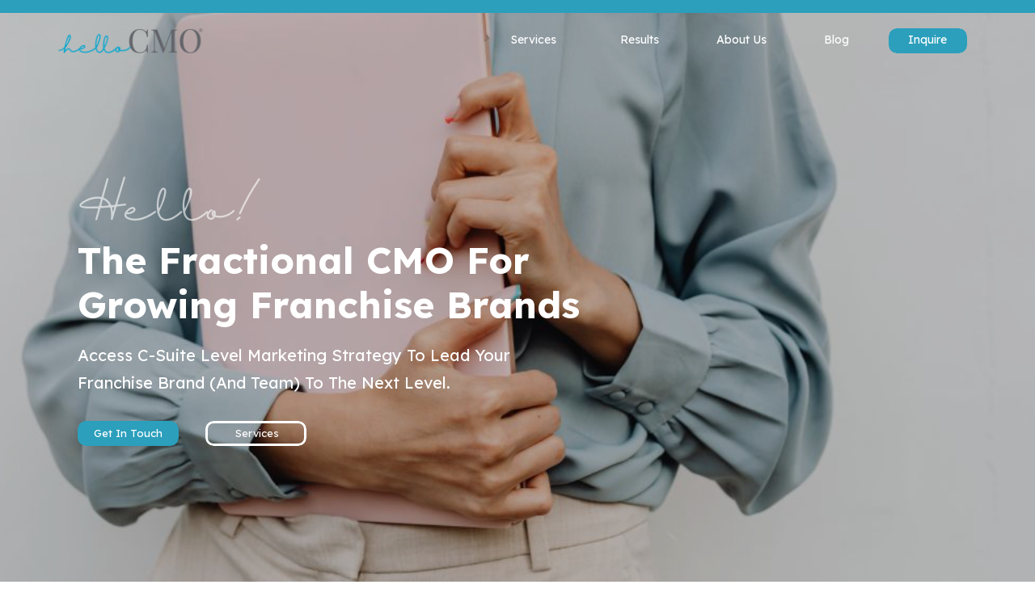

--- FILE ---
content_type: text/html; charset=UTF-8
request_url: https://hello-cmo.com/
body_size: 33808
content:
<!DOCTYPE html>
<html class="d" lang="en">
  <head>
    <meta charset="UTF-8" />
    <meta name="viewport" content="width=device-width, initial-scale=1" />
    <title>HelloCMO | Fractional CMO For Growing Franchise Brands</title>
      <link rel="icon" type="image/png" href="//static.showit.co/200/n4bjq4tziw7mGtbWcHNpNA/273097/hellocmo_favicon.png" />
      <link rel="preconnect" href="https://static.showit.co" />
      <meta name="description" content="Access C-Suite Level Marketing Strategy to Lead Your Franchise Brand (and Team) to The Next Level" />
      <link rel="canonical" href="https://hello-cmo.com" />
      <meta property="og:image" content="https://static.showit.co/1200/7H-RPUQEz0jdNwF3mpqXgQ/273097/hellocmo_or_fractional_cmo_for_growing_franchise_brands.png" />
    
    <link rel="preconnect" href="https://fonts.googleapis.com">
<link rel="preconnect" href="https://fonts.gstatic.com" crossorigin>
<link href="https://fonts.googleapis.com/css?family=Lexend:regular|Lexend:700" rel="stylesheet" type="text/css"/>
<style>
@font-face{font-family:Halimum;src:url('//static.showit.co/file/R-uYI0SKS1RpbtHUCp8m5w/shared/halimun.woff');}
 </style>
    <script id="init_data" type="application/json">
      {"mobile":{"w":320,"bgFillType":"color","bgColor":"colors-7"},"desktop":{"w":1200,"bgMediaType":"none","bgFillType":"color","bgColor":"colors-7"},"sid":"jersi0cl6vy0cfnlc__emq","break":768,"assetURL":"//static.showit.co","contactFormId":"273097/419052","cfAction":"aHR0cHM6Ly9jbGllbnRzZXJ2aWNlLnNob3dpdC5jby9jb250YWN0Zm9ybQ==","sgAction":"aHR0cHM6Ly9jbGllbnRzZXJ2aWNlLnNob3dpdC5jby9zb2NpYWxncmlk","blockData":[{"slug":"header","visible":"a","states":[],"d":{"h":15,"w":1200,"bgFillType":"color","bgColor":"#000000:0","bgMediaType":"none"},"m":{"h":1,"w":320,"bgFillType":"color","bgColor":"#000000:0","bgMediaType":"none"}},{"slug":"atf","visible":"a","states":[],"d":{"h":680,"w":1200,"nature":"wH","bgFillType":"color","bgColor":"colors-0","bgMediaType":"image","bgImage":{"key":"qOaQnpg-9LRDo6j06LJwnw/shared/hellocmo_fractional_cmo_for_franchise_brands.png","aspect_ratio":1.65966,"title":"HelloCMO Fractional CMO For Franchise Brands ","type":"asset"},"bgOpacity":80,"bgPos":"lm","bgScroll":"x"},"m":{"h":470,"w":320,"bgFillType":"color","bgColor":"colors-0","bgMediaType":"image","bgImage":{"key":"qOaQnpg-9LRDo6j06LJwnw/shared/hellocmo_fractional_cmo_for_franchise_brands.png","aspect_ratio":1.65966,"title":"HelloCMO Fractional CMO For Franchise Brands ","type":"asset"},"bgOpacity":80,"bgPos":"lm","bgScroll":"x"}},{"slug":"intro","visible":"a","states":[],"d":{"h":700,"w":1200,"bgFillType":"color","bgColor":"colors-5:40","bgMediaType":"none"},"m":{"h":589,"w":320,"bgFillType":"color","bgColor":"colors-5:40","bgMediaType":"none"}},{"slug":"clients","visible":"a","states":[],"d":{"h":802,"w":1200,"bgFillType":"color","bgColor":"colors-7:50","bgMediaType":"none"},"m":{"h":615,"w":320,"bgFillType":"color","bgColor":"colors-7:50","bgMediaType":"none"}},{"slug":"pain-points","visible":"a","states":[],"d":{"h":657,"w":1200,"bgFillType":"color","bgColor":"colors-5:40","bgMediaType":"none"},"m":{"h":704,"w":320,"bgFillType":"color","bgColor":"colors-5:40","bgMediaType":"none"}},{"slug":"definition","visible":"a","states":[],"d":{"h":504,"w":1200,"bgFillType":"color","bgColor":"colors-2","bgMediaType":"none"},"m":{"h":514,"w":320,"bgFillType":"color","bgColor":"colors-2","bgMediaType":"none"}},{"slug":"about","visible":"a","states":[],"d":{"h":638,"w":1200,"bgFillType":"color","bgColor":"colors-7","bgMediaType":"none"},"m":{"h":619,"w":320,"bgFillType":"color","bgColor":"colors-7","bgMediaType":"none"}},{"slug":"about-pt-ii","visible":"a","states":[],"d":{"h":491,"w":1200,"bgFillType":"color","bgColor":"colors-5:40","bgMediaType":"none"},"m":{"h":821,"w":320,"bgFillType":"color","bgColor":"colors-5:40","bgMediaType":"none"}},{"slug":"approach","visible":"a","states":[],"d":{"h":730,"w":1200,"bgFillType":"color","bgColor":"colors-0","bgMediaType":"image","bgImage":{"key":"gj1aLjyMGKLISl_gH2QxXQ/shared/fractional_cmo_franchise_brands_-_hellocmo.png","aspect_ratio":1.55755,"title":"Fractional CMO Franchise Brands - HelloCMO","type":"asset"},"bgOpacity":60,"bgScroll":"x"},"m":{"h":423,"w":320,"bgFillType":"color","bgColor":"colors-0","bgMediaType":"image","bgImage":{"key":"gj1aLjyMGKLISl_gH2QxXQ/shared/fractional_cmo_franchise_brands_-_hellocmo.png","aspect_ratio":1.55755,"title":"Fractional CMO Franchise Brands - HelloCMO","type":"asset"},"bgOpacity":60,"bgScroll":"x"}},{"slug":"services","visible":"a","states":[],"d":{"h":732,"w":1200,"bgFillType":"color","bgColor":"colors-7","bgMediaType":"none"},"m":{"h":749,"w":320,"bgFillType":"color","bgColor":"colors-7","bgMediaType":"none"}},{"slug":"testimonials","visible":"a","states":[{"d":{"bgFillType":"color","bgMediaType":"none"},"m":{"bgFillType":"color","bgMediaType":"none"},"slug":"dustin"},{"d":{"bgFillType":"color","bgMediaType":"none"},"m":{"bgFillType":"color","bgMediaType":"none"},"slug":"clarissa"},{"d":{"bgFillType":"color","bgMediaType":"none"},"m":{"bgFillType":"color","bgMediaType":"none"},"slug":"jolie"},{"d":{"bgFillType":"color","bgMediaType":"none"},"m":{"bgFillType":"color","bgMediaType":"none"},"slug":"darren"},{"d":{"bgFillType":"color","bgMediaType":"none"},"m":{"bgFillType":"color","bgMediaType":"none"},"slug":"ashley"},{"d":{"bgFillType":"color","bgMediaType":"none"},"m":{"bgFillType":"color","bgMediaType":"none"},"slug":"paul"},{"d":{"bgFillType":"color","bgMediaType":"none"},"m":{"bgFillType":"color","bgMediaType":"none"},"slug":"amber"},{"d":{"bgFillType":"color","bgMediaType":"none"},"m":{"bgFillType":"color","bgMediaType":"none"},"slug":"terri"},{"d":{"bgFillType":"color","bgMediaType":"none"},"m":{"bgFillType":"color","bgMediaType":"none"},"slug":"jania"},{"d":{"bgFillType":"color","bgMediaType":"none"},"m":{"bgFillType":"color","bgMediaType":"none"},"slug":"michelle"},{"d":{"bgFillType":"color","bgMediaType":"none"},"m":{"bgFillType":"color","bgMediaType":"none"},"slug":"paul-h"}],"d":{"h":600,"w":1200,"bgFillType":"color","bgColor":"colors-5:40","bgMediaType":"none"},"m":{"h":384,"w":320,"bgFillType":"color","bgColor":"colors-5:40","bgMediaType":"none"},"stateTrans":[{},{},{},{},{},{},{},{},{},{},{}]},{"slug":"results","visible":"a","states":[],"d":{"h":668,"w":1200,"bgFillType":"color","bgColor":"colors-7","bgMediaType":"none"},"m":{"h":564,"w":320,"bgFillType":"color","bgColor":"colors-7","bgMediaType":"none"}},{"slug":"data","visible":"a","states":[],"d":{"h":341,"w":1200,"bgFillType":"color","bgColor":"colors-2","bgMediaType":"none"},"m":{"h":760,"w":320,"bgFillType":"color","bgColor":"colors-2","bgMediaType":"none"}},{"slug":"packages","visible":"a","states":[],"d":{"h":784,"w":1200,"bgFillType":"color","bgColor":"colors-7","bgMediaType":"none"},"m":{"h":744,"w":320,"bgFillType":"color","bgColor":"colors-7","bgMediaType":"none"}},{"slug":"contact","visible":"a","states":[{"d":{"bgFillType":"color","bgColor":"#000000:0","bgMediaType":"none"},"m":{"bgFillType":"color","bgColor":"#000000:0","bgMediaType":"none"},"slug":"contact-form"},{"d":{"bgFillType":"color","bgColor":"#000000:0","bgMediaType":"none"},"m":{"bgFillType":"color","bgColor":"#000000:0","bgMediaType":"none"},"slug":"message-sent"}],"d":{"h":793,"w":1200,"nature":"wH","stateTrIn":{"type":"fade","duration":0.2},"stateTrOut":{"type":"fade","duration":0.2},"bgFillType":"color","bgColor":"colors-4:60","bgMediaType":"none"},"m":{"h":811,"w":320,"stateTrIn":{"type":"fade","duration":0.2},"stateTrOut":{"type":"fade","duration":0.2},"bgFillType":"color","bgColor":"colors-4:60","bgMediaType":"none"},"stateTrans":[{"d":{"in":{"cl":"fadeIn","d":0.2,"dl":"0","od":"fadeIn"},"out":{"cl":"fadeOut","d":0.2,"dl":"0","od":"fadeOut"}},"m":{"in":{"cl":"fadeIn","d":0.2,"dl":"0","od":"fadeIn"},"out":{"cl":"fadeOut","d":0.2,"dl":"0","od":"fadeOut"}}},{"d":{"in":{"cl":"fadeIn","d":0.2,"dl":"0","od":"fadeIn"},"out":{"cl":"fadeOut","d":0.2,"dl":"0","od":"fadeOut"}},"m":{"in":{"cl":"fadeIn","d":0.2,"dl":"0","od":"fadeIn"},"out":{"cl":"fadeOut","d":0.2,"dl":"0","od":"fadeOut"}}}]},{"slug":"blogs","visible":"a","states":[],"d":{"h":766,"w":1200,"bgFillType":"color","bgColor":"colors-7","bgMediaType":"none"},"m":{"h":1029,"w":320,"bgFillType":"color","bgColor":"colors-7","bgMediaType":"none"}},{"slug":"cta","visible":"a","states":[],"d":{"h":839,"w":1200,"bgFillType":"color","bgColor":"colors-5:40","bgMediaType":"none"},"m":{"h":720,"w":320,"bgFillType":"color","bgColor":"colors-5:40","bgMediaType":"none"}},{"slug":"footer","visible":"a","states":[],"d":{"h":304,"w":1200,"bgFillType":"color","bgColor":"colors-1","bgMediaType":"none"},"m":{"h":400,"w":320,"bgFillType":"color","bgColor":"colors-1","bgMediaType":"none"}},{"slug":"mobile-nav","visible":"m","states":[],"d":{"h":200,"w":1200,"bgFillType":"color","bgColor":"colors-7","bgMediaType":"none"},"m":{"h":650,"w":320,"locking":{"side":"t"},"bgFillType":"color","bgColor":"colors-7","bgMediaType":"none"}}],"elementData":[{"type":"icon","visible":"m","id":"header_0","blockId":"header","m":{"x":237,"y":10,"w":55,"h":50,"a":0},"d":{"x":1093,"y":17,"w":47,"h":59,"a":0},"pc":[{"type":"show","block":"mobile-nav"},{"type":"hide","block":"header"}]},{"type":"graphic","visible":"a","id":"header_1","blockId":"header","m":{"x":18,"y":18,"w":165,"h":34,"a":0},"d":{"x":26,"y":31,"w":187,"h":38,"a":0,"gs":{"t":"fit"}},"c":{"key":"3B_snj9ZiRZuXbFQYhw6qw/273097/hello-cmo-logo-hz.png","aspect_ratio":5.94059}},{"type":"simple","visible":"d","id":"header_2","blockId":"header","m":{"x":48,"y":11,"w":224,"h":49,"a":0},"d":{"x":1059,"y":35,"w":97,"h":31,"a":0}},{"type":"text","visible":"d","id":"header_3","blockId":"header","m":{"x":103,"y":21,"w":113.39999999999999,"h":21,"a":0},"d":{"x":587,"y":38,"w":66,"h":24,"a":0}},{"type":"text","visible":"d","id":"header_4","blockId":"header","m":{"x":103,"y":21,"w":113.39999999999999,"h":21,"a":0},"d":{"x":840,"y":38,"w":74,"h":24,"a":0}},{"type":"text","visible":"d","id":"header_5","blockId":"header","m":{"x":103,"y":21,"w":113.39999999999999,"h":21,"a":0},"d":{"x":971,"y":38,"w":46,"h":24,"a":0}},{"type":"text","visible":"d","id":"header_6","blockId":"header","m":{"x":103,"y":21,"w":113.39999999999999,"h":21,"a":0},"d":{"x":719,"y":38,"w":63,"h":24,"a":0}},{"type":"text","visible":"d","id":"header_7","blockId":"header","m":{"x":103,"y":21,"w":113.39999999999999,"h":21,"a":0},"d":{"x":1074,"y":38,"w":66,"h":28,"a":0}},{"type":"simple","visible":"d","id":"header_8","blockId":"header","m":{"x":48,"y":11,"w":224,"h":49,"a":0},"d":{"x":0,"y":0,"w":1200,"h":16,"a":0,"lockH":"s"}},{"type":"text","visible":"a","id":"atf_0","blockId":"atf","m":{"x":17,"y":147,"w":287,"h":111,"a":0},"d":{"x":56,"y":260,"w":623,"h":115,"a":0}},{"type":"text","visible":"a","id":"atf_1","blockId":"atf","m":{"x":17,"y":92,"w":144,"h":49,"a":0},"d":{"x":56,"y":174,"w":415,"h":75,"a":0}},{"type":"text","visible":"a","id":"atf_2","blockId":"atf","m":{"x":17,"y":275,"w":287,"h":78,"a":0},"d":{"x":56,"y":388,"w":544,"h":71,"a":0}},{"type":"simple","visible":"a","id":"atf_3","blockId":"atf","m":{"x":17,"y":375,"w":138,"h":32,"a":0},"d":{"x":56,"y":486,"w":125,"h":31,"a":0}},{"type":"simple","visible":"d","id":"atf_4","blockId":"atf","m":{"x":48,"y":11,"w":224,"h":49,"a":0},"d":{"x":214,"y":486,"w":125,"h":31,"a":0}},{"type":"text","visible":"a","id":"atf_5","blockId":"atf","m":{"x":17,"y":381,"w":138,"h":21,"a":0},"d":{"x":56,"y":490,"w":125,"h":27,"a":0}},{"type":"text","visible":"d","id":"atf_6","blockId":"atf","m":{"x":103,"y":21,"w":113,"h":21,"a":0},"d":{"x":215,"y":490,"w":125,"h":27,"a":0}},{"type":"simple","visible":"a","id":"intro_0","blockId":"intro","m":{"x":17,"y":229,"w":286,"h":71,"a":0},"d":{"x":169,"y":375,"w":190,"h":165,"a":0}},{"type":"graphic","visible":"a","id":"intro_1","blockId":"intro","m":{"x":23,"y":237,"w":52,"h":56,"a":0},"d":{"x":220,"y":345,"w":88,"h":91,"a":0},"c":{"key":"xZm3jBh4VxiOL4ZQ1nBalQ/shared/hellocmo_idea_icon.png","aspect_ratio":1}},{"type":"text","visible":"a","id":"intro_2","blockId":"intro","m":{"x":21,"y":27,"w":277,"h":146,"a":0},"d":{"x":136,"y":129,"w":929,"h":150,"a":0}},{"type":"text","visible":"a","id":"intro_3","blockId":"intro","m":{"x":160,"y":173,"w":130,"h":31,"a":0},"d":{"x":622,"y":231,"w":248,"h":54,"a":0}},{"type":"text","visible":"a","id":"intro_4","blockId":"intro","m":{"x":90,"y":245,"w":200,"h":40,"a":0},"d":{"x":192,"y":451,"w":145,"h":67,"a":0}},{"type":"simple","visible":"a","id":"intro_5","blockId":"intro","m":{"x":17,"y":314,"w":286,"h":71,"a":0},"d":{"x":393,"y":375,"w":190,"h":165,"a":0}},{"type":"text","visible":"a","id":"intro_6","blockId":"intro","m":{"x":90,"y":330,"w":200,"h":40,"a":0},"d":{"x":412,"y":451,"w":152,"h":67,"a":0}},{"type":"graphic","visible":"a","id":"intro_7","blockId":"intro","m":{"x":24,"y":321,"w":52,"h":55,"a":0},"d":{"x":451,"y":345,"w":75,"h":91,"a":0},"c":{"key":"V0qcVsAw85nZe6imMlDEWA/shared/hellocmo_team_icon.png","aspect_ratio":1}},{"type":"simple","visible":"a","id":"intro_8","blockId":"intro","m":{"x":17,"y":400,"w":286,"h":71,"a":0},"d":{"x":617,"y":375,"w":190,"h":165,"a":0}},{"type":"text","visible":"a","id":"intro_9","blockId":"intro","m":{"x":90,"y":416,"w":200,"h":40,"a":0},"d":{"x":636,"y":451,"w":152,"h":67,"a":0}},{"type":"graphic","visible":"a","id":"intro_10","blockId":"intro","m":{"x":21,"y":408,"w":55,"h":55,"a":0},"d":{"x":667,"y":345,"w":90,"h":91,"a":0},"c":{"key":"JUDMPfIe7rp4f00BrLBhUw/shared/hellocmo_strategy_icon.png","aspect_ratio":1}},{"type":"simple","visible":"a","id":"intro_11","blockId":"intro","m":{"x":17,"y":485,"w":286,"h":71,"a":0},"d":{"x":841,"y":375,"w":190,"h":165,"a":0}},{"type":"text","visible":"a","id":"intro_12","blockId":"intro","m":{"x":90,"y":501,"w":200,"h":40,"a":0},"d":{"x":860,"y":451,"w":152,"h":67,"a":0}},{"type":"graphic","visible":"a","id":"intro_13","blockId":"intro","m":{"x":18,"y":493,"w":58,"h":55,"a":0},"d":{"x":883,"y":350,"w":90,"h":81,"a":0},"c":{"key":"lqHDoZYRPBHKM6uQHKowYg/shared/hellocmo_money_icon.png","aspect_ratio":1}},{"type":"text","visible":"a","id":"clients_0","blockId":"clients","m":{"x":35,"y":33,"w":251,"h":27,"a":0},"d":{"x":418,"y":78,"w":364,"h":43,"a":0}},{"type":"graphic","visible":"a","id":"clients_1","blockId":"clients","m":{"x":67,"y":83,"w":81,"h":20,"a":0},"d":{"x":146,"y":592,"w":161,"h":34,"a":0,"gs":{"t":"fit"}},"c":{"key":"y3ev7ocRjf3hBP6zKK8u7Q/shared/anylabtestnow.jpg","aspect_ratio":5.01761}},{"type":"graphic","visible":"a","id":"clients_2","blockId":"clients","m":{"x":173,"y":76,"w":79,"h":42,"a":0},"d":{"x":311,"y":156,"w":168,"h":73,"a":0,"gs":{"t":"fit"}},"c":{"key":"0WTvjypyU4WyigFDJdSS7w/shared/aplaceathome.jpg","aspect_ratio":1.81256}},{"type":"graphic","visible":"a","id":"clients_3","blockId":"clients","m":{"x":22,"y":419,"w":76,"h":34,"a":0},"d":{"x":494,"y":162,"w":168,"h":73,"a":0,"gs":{"t":"fit"}},"c":{"key":"vKfczVJ4voDsYg6s9UWF7A/shared/celebreeschool.jpg","aspect_ratio":1.91058}},{"type":"graphic","visible":"a","id":"clients_4","blockId":"clients","m":{"x":20,"y":121,"w":81,"h":26,"a":0},"d":{"x":691,"y":176,"w":168,"h":45,"a":0,"gs":{"t":"fit"}},"c":{"key":"2LemhH2pMOwhidnmMuoGjw/shared/frannet.png","aspect_ratio":3.43421}},{"type":"graphic","visible":"a","id":"clients_5","blockId":"clients","m":{"x":127,"y":421,"w":155,"h":32,"a":0},"d":{"x":873,"y":534,"w":241,"h":64,"a":0,"gs":{"t":"fit"}},"c":{"key":"t0MkhQ8JLYirXvZaCIB4pA/273097/screen_shot_2024-09-06_at_10_40_33_am.png","aspect_ratio":13.66667}},{"type":"graphic","visible":"a","id":"clients_6","blockId":"clients","m":{"x":225,"y":125,"w":76,"h":31,"a":0},"d":{"x":146,"y":228,"w":165,"h":68,"a":0,"gs":{"t":"fit"}},"c":{"key":"0yAe84J4likmvpBnDbyq2Q/shared/happycathotel.png","aspect_ratio":1.88144}},{"type":"graphic","visible":"a","id":"clients_7","blockId":"clients","m":{"x":24,"y":176,"w":75,"h":37,"a":0},"d":{"x":353,"y":269,"w":133,"h":53,"a":0,"gs":{"t":"fit"}},"c":{"key":"Zm1gRnUc_-j_fa7JhCMBTw/shared/gigglewaters.png","aspect_ratio":2.71875}},{"type":"graphic","visible":"a","id":"clients_8","blockId":"clients","m":{"x":121,"y":178,"w":79,"h":35,"a":0},"d":{"x":556,"y":262,"w":154,"h":60,"a":0,"gs":{"t":"fit"}},"c":{"key":"SY_4yXAhB9SGx03Lh9XQhg/shared/franchisebusinessreview.png","aspect_ratio":2.57692}},{"type":"graphic","visible":"a","id":"clients_9","blockId":"clients","m":{"x":225,"y":183,"w":70,"h":24,"a":0},"d":{"x":778,"y":269,"w":151,"h":43,"a":0,"gs":{"t":"fit"}},"c":{"key":"cpVHYKfCVh3_I6mATTxfVA/shared/newagainhouses.png","aspect_ratio":3.86842}},{"type":"graphic","visible":"a","id":"clients_10","blockId":"clients","m":{"x":20,"y":226,"w":80,"h":42,"a":0},"d":{"x":873,"y":155,"w":134,"h":73,"a":0,"gs":{"t":"fit"}},"c":{"key":"wMItoiTb9Hd91eAQJXZPLA/shared/promorepublic.png","aspect_ratio":2.35821}},{"type":"graphic","visible":"a","id":"clients_11","blockId":"clients","m":{"x":222,"y":322,"w":72,"h":30,"a":0},"d":{"x":877,"y":460,"w":166,"h":60,"a":0,"gs":{"t":"fit"}},"c":{"key":"_vRgsK97aIHwcq9SR2b6CA/shared/remax.jpg","aspect_ratio":1.91388}},{"type":"graphic","visible":"a","id":"clients_12","blockId":"clients","m":{"x":132,"y":130,"w":55,"h":34,"a":0},"d":{"x":549,"y":476,"w":99,"h":67,"a":0,"gs":{"t":"fit"}},"c":{"key":"CDYQSWbbUugktbU9ThN_5g/shared/southernsteerbutcher.png","aspect_ratio":1.34562}},{"type":"graphic","visible":"a","id":"clients_13","blockId":"clients","m":{"x":226,"y":226,"w":68,"h":34,"a":0},"d":{"x":331,"y":364,"w":139,"h":61,"a":0,"gs":{"t":"fit"}},"c":{"key":"okn3uBppTE9jCojL2cktZA/shared/orchatect.png","aspect_ratio":3.02047}},{"type":"graphic","visible":"a","id":"clients_14","blockId":"clients","m":{"x":116,"y":232,"w":91,"h":28,"a":0},"d":{"x":101,"y":354,"w":199,"h":55,"a":0,"gs":{"t":"fit"}},"c":{"key":"ajyWPclAWViB9Rr9n6XVWw/shared/watermelonswim.png","aspect_ratio":3.57143}},{"type":"graphic","visible":"a","id":"clients_15","blockId":"clients","m":{"x":21,"y":319,"w":80,"h":36,"a":0},"d":{"x":173,"y":463,"w":148,"h":53,"a":0,"gs":{"t":"fit"}},"c":{"key":"8JERrwVx2t3mXV_RUYtlFg/shared/huntingtonlearning.png","aspect_ratio":3.18987}},{"type":"graphic","visible":"a","id":"clients_16","blockId":"clients","m":{"x":113,"y":275,"w":92,"h":34,"a":0},"d":{"x":711,"y":354,"w":196,"h":74,"a":0,"gs":{"t":"fit"}},"c":{"key":"UL05uCCy-LqHQDvKp64xtQ/shared/toastique.png","aspect_ratio":2.77838}},{"type":"graphic","visible":"a","id":"clients_17","blockId":"clients","m":{"x":125,"y":321,"w":71,"h":31,"a":0},"d":{"x":367,"y":476,"w":127,"h":40,"a":0,"gs":{"t":"fit"}},"c":{"key":"oT0HuylNx5t8OV-J-Y7GMQ/shared/qualifyi.png","aspect_ratio":4.73171}},{"type":"graphic","visible":"a","id":"clients_18","blockId":"clients","m":{"x":123,"y":371,"w":73,"h":30,"a":0},"d":{"x":718,"y":462,"w":120,"h":64,"a":0,"gs":{"t":"fit"}},"c":{"key":"ZGklwv4TR67KYOpVfzigog/shared/crustpizza.png","aspect_ratio":1.51648}},{"type":"graphic","visible":"a","id":"clients_19","blockId":"clients","m":{"x":24,"y":277,"w":71,"h":30,"a":0},"d":{"x":530,"y":362,"w":137,"h":53,"a":0,"gs":{"t":"fit"}},"c":{"key":"jhL5WAc7JPyJ5w9exIf4rA/shared/vet_cor.jpg","aspect_ratio":2.15789}},{"type":"graphic","visible":"a","id":"clients_20","blockId":"clients","m":{"x":223,"y":273,"w":75,"h":30,"a":0},"d":{"x":945,"y":362,"w":161,"h":66,"a":0,"gs":{"t":"fit"}},"c":{"key":"Mo0wE5EcdYc_X8NOIDpr-A/shared/ac_inc.png","aspect_ratio":2.44361}},{"type":"graphic","visible":"a","id":"clients_21","blockId":"clients","m":{"x":35,"y":355,"w":54,"h":53,"a":0},"d":{"x":960,"y":235,"w":106,"h":96,"a":0,"gs":{"t":"zoom","p":120}},"c":{"key":"J85pnjOmR1YXrFgvOyiFNA/273097/wild_birds_unlimited.png","aspect_ratio":1}},{"type":"graphic","visible":"a","id":"clients_22","blockId":"clients","m":{"x":226,"y":366,"w":43,"h":40,"a":0},"d":{"x":356,"y":572,"w":89,"h":87,"a":0,"gs":{"t":"zoom"}},"c":{"key":"va-WnSBGd0c044HoPZhuxQ/shared/shuckin_shack.jpg","aspect_ratio":1}},{"type":"graphic","visible":"a","id":"clients_23","blockId":"clients","m":{"x":35,"y":478,"w":74,"h":27,"a":0},"d":{"x":491,"y":598,"w":130,"h":61,"a":0,"gs":{"t":"fit"}},"c":{"key":"xEPfs5nFaV3_MceeVI9H4Q/273097/stratus_logo_horizontal_png_1.png","aspect_ratio":3.02044}},{"type":"graphic","visible":"a","id":"clients_24","blockId":"clients","m":{"x":129,"y":467,"w":68,"h":48,"a":0},"d":{"x":678,"y":552,"w":139,"h":91,"a":0},"c":{"key":"E_PYEif2U4h-j_fo-IpwIQ/273097/image_studios.png","aspect_ratio":1}},{"type":"graphic","visible":"a","id":"clients_25","blockId":"clients","m":{"x":214,"y":468,"w":80,"h":55,"a":0},"d":{"x":826,"y":613,"w":139,"h":91,"a":0,"gs":{"t":"fit"}},"c":{"key":"nrgIsqWPC8a6GOFm3WrP7Q/273097/copy_of_junkstart_logo_rgb_orange.png","aspect_ratio":2.0135}},{"type":"graphic","visible":"a","id":"clients_26","blockId":"clients","m":{"x":35,"y":523,"w":74,"h":60,"a":0},"d":{"x":648,"y":651,"w":123,"h":89,"a":0},"c":{"key":"rozoo-euBDKSKPTnmpfoVw/273097/ros_cgi_franchise_500_x_500_logo.png","aspect_ratio":1}},{"type":"text","visible":"a","id":"pain-points_0","blockId":"pain-points","m":{"x":17,"y":27,"w":273,"h":145,"a":0},"d":{"x":566,"y":105,"w":530,"h":212,"a":0}},{"type":"text","visible":"a","id":"pain-points_1","blockId":"pain-points","m":{"x":75,"y":148,"w":215,"h":30,"a":0},"d":{"x":653,"y":256,"w":248,"h":54,"a":0}},{"type":"text","visible":"a","id":"pain-points_2","blockId":"pain-points","m":{"x":17,"y":197,"w":278,"h":165,"a":0},"d":{"x":566,"y":335,"w":555,"h":128,"a":0}},{"type":"graphic","visible":"m","id":"pain-points_3","blockId":"pain-points","m":{"x":12,"y":422,"w":297,"h":268,"a":0},"d":{"x":33,"y":113,"w":391,"h":482,"a":0,"gs":{"s":30}},"c":{"key":"IoMX-184PxkLrBsTPyd2kA/273097/hellocmo_fractional_cmo_for_franchise_brands.png","aspect_ratio":0.70982}},{"type":"text","visible":"a","id":"pain-points_4","blockId":"pain-points","m":{"x":17,"y":381,"w":292,"h":22,"a":0},"d":{"x":566,"y":502,"w":568,"h":36,"a":0}},{"type":"graphic","visible":"d","id":"pain-points_5","blockId":"pain-points","m":{"x":48,"y":243,"w":224,"h":224,"a":0},"d":{"x":-87,"y":-109,"w":572,"h":577,"a":0},"c":{"key":"fwVaBU_tl5L39SRAd7usRA/273097/hellocmo_fractional_cmo_for_franchise_brands.png","aspect_ratio":1}},{"type":"text","visible":"a","id":"pain-points_6","blockId":"pain-points","m":{"x":33,"y":377,"w":57,"h":30,"a":0},"d":{"x":595,"y":493,"w":103,"h":54,"a":0}},{"type":"text","visible":"a","id":"definition_0","blockId":"definition","m":{"x":17,"y":39,"w":287,"h":24,"a":0},"d":{"x":309,"y":110,"w":582,"h":41,"a":0}},{"type":"text","visible":"a","id":"definition_1","blockId":"definition","m":{"x":17,"y":82,"w":287,"h":159,"a":0},"d":{"x":207,"y":177,"w":786,"h":100,"a":0}},{"type":"graphic","visible":"a","id":"definition_2","blockId":"definition","m":{"x":17,"y":283,"w":42,"h":38,"a":0},"d":{"x":84,"y":337,"w":56,"h":48,"a":0},"c":{"key":"5bR8JS4JggzLDuPHvNwGzg/shared/hellocmo_-_checkmark.png","aspect_ratio":1}},{"type":"text","visible":"a","id":"definition_3","blockId":"definition","m":{"x":75,"y":281,"w":229,"h":43,"a":0},"d":{"x":154,"y":337,"w":242,"h":48,"a":0}},{"type":"graphic","visible":"a","id":"definition_4","blockId":"definition","m":{"x":17,"y":355,"w":42,"h":38,"a":0},"d":{"x":452,"y":337,"w":56,"h":48,"a":0},"c":{"key":"5bR8JS4JggzLDuPHvNwGzg/shared/hellocmo_-_checkmark.png","aspect_ratio":1}},{"type":"text","visible":"a","id":"definition_5","blockId":"definition","m":{"x":75,"y":353,"w":229,"h":43,"a":0},"d":{"x":522,"y":337,"w":242,"h":48,"a":0}},{"type":"graphic","visible":"a","id":"definition_6","blockId":"definition","m":{"x":17,"y":424,"w":42,"h":38,"a":0},"d":{"x":804,"y":337,"w":56,"h":48,"a":0},"c":{"key":"5bR8JS4JggzLDuPHvNwGzg/shared/hellocmo_-_checkmark.png","aspect_ratio":1}},{"type":"text","visible":"a","id":"definition_7","blockId":"definition","m":{"x":75,"y":422,"w":229,"h":43,"a":0},"d":{"x":874,"y":337,"w":242,"h":48,"a":0}},{"type":"line","visible":"m","id":"definition_8","blockId":"definition","m":{"x":17,"y":265,"w":287,"h":1,"a":0},"d":{"x":357,"y":281,"w":480,"h":1,"a":0}},{"type":"line","visible":"m","id":"definition_9","blockId":"definition","m":{"x":17,"y":339,"w":287,"h":1,"a":0},"d":{"x":357,"y":281,"w":480,"h":1,"a":0}},{"type":"line","visible":"m","id":"definition_10","blockId":"definition","m":{"x":17,"y":406,"w":287,"h":1,"a":0},"d":{"x":357,"y":281,"w":480,"h":1,"a":0}},{"type":"text","visible":"a","id":"about_0","blockId":"about","m":{"x":42,"y":280,"w":262,"h":91,"a":0},"d":{"x":89,"y":162,"w":530,"h":148,"a":0}},{"type":"text","visible":"a","id":"about_1","blockId":"about","m":{"x":18,"y":454,"w":285,"h":123,"a":0},"d":{"x":89,"y":390,"w":475,"h":125,"a":0}},{"type":"graphic","visible":"a","id":"about_2","blockId":"about","m":{"x":-36,"y":-16,"w":289,"h":279,"a":0},"d":{"x":727,"y":58,"w":533,"h":531,"a":0,"gs":{"t":"fit"}},"c":{"key":"pV6tLGlywutTSNVC4UIRoQ/shared/hellocmo_-_liane_caruso.png","aspect_ratio":1}},{"type":"text","visible":"a","id":"about_3","blockId":"about","m":{"x":175,"y":18,"w":129,"h":97,"a":0},"d":{"x":619,"y":130,"w":165,"h":122,"a":0}},{"type":"text","visible":"a","id":"about_4","blockId":"about","m":{"x":132,"y":371,"w":134,"h":30,"a":0},"d":{"x":79,"y":313,"w":248,"h":54,"a":0}},{"type":"simple","visible":"m","id":"about_5","blockId":"about","m":{"x":0,"y":280,"w":25,"h":150,"a":0},"d":{"x":360,"y":206,"w":480,"h":274.40000000000003,"a":0}},{"type":"text","visible":"a","id":"about_6","blockId":"about","m":{"x":44,"y":401,"w":262,"h":29,"a":0},"d":{"x":343,"y":313,"w":135,"h":51,"a":0}},{"type":"text","visible":"a","id":"about-pt-ii_0","blockId":"about-pt-ii","m":{"x":17,"y":36,"w":280,"h":31,"a":0},"d":{"x":74,"y":109,"w":447,"h":43,"a":0}},{"type":"text","visible":"a","id":"about-pt-ii_1","blockId":"about-pt-ii","m":{"x":4,"y":467,"w":306,"h":291,"a":0},"d":{"x":626,"y":176,"w":501,"h":207,"a":0}},{"type":"text","visible":"a","id":"about-pt-ii_2","blockId":"about-pt-ii","m":{"x":17,"y":423,"w":280,"h":31,"a":0},"d":{"x":626,"y":109,"w":403,"h":43,"a":0}},{"type":"text","visible":"a","id":"about-pt-ii_3","blockId":"about-pt-ii","m":{"x":17,"y":85,"w":280,"h":314,"a":0},"d":{"x":74,"y":176,"w":500,"h":207,"a":0}},{"type":"text","visible":"a","id":"approach_0","blockId":"approach","m":{"x":24,"y":119,"w":261,"h":183,"a":0},"d":{"x":146,"y":299,"w":908,"h":155,"a":0}},{"type":"text","visible":"a","id":"approach_1","blockId":"approach","m":{"x":24,"y":68,"w":245,"h":30,"a":0},"d":{"x":366,"y":209,"w":468,"h":54,"a":0}},{"type":"text","visible":"a","id":"approach_2","blockId":"approach","m":{"x":24,"y":316,"w":266,"h":49,"a":0},"d":{"x":207,"y":492,"w":786,"h":30,"a":0}},{"type":"text","visible":"a","id":"services_0","blockId":"services","m":{"x":35,"y":34,"w":251,"h":27,"a":0},"d":{"x":418,"y":78,"w":364,"h":43,"a":0}},{"type":"simple","visible":"a","id":"services_1","blockId":"services","m":{"x":18,"y":92,"w":286,"h":71,"a":0},"d":{"x":169,"y":202,"w":190,"h":165,"a":0}},{"type":"graphic","visible":"a","id":"services_2","blockId":"services","m":{"x":24,"y":100,"w":52,"h":56,"a":0},"d":{"x":220,"y":172,"w":88,"h":91,"a":0},"c":{"key":"sIYtcRn3lF67HV7DndM9ZQ/shared/strategy-icon.png","aspect_ratio":1}},{"type":"text","visible":"a","id":"services_3","blockId":"services","m":{"x":87,"y":108,"w":208,"h":40,"a":0},"d":{"x":187,"y":278,"w":155,"h":67,"a":0}},{"type":"simple","visible":"a","id":"services_4","blockId":"services","m":{"x":18,"y":177,"w":286,"h":71,"a":0},"d":{"x":393,"y":202,"w":190,"h":165,"a":0}},{"type":"text","visible":"a","id":"services_5","blockId":"services","m":{"x":87,"y":193,"w":208,"h":40,"a":0},"d":{"x":421,"y":278,"w":135,"h":67,"a":0}},{"type":"graphic","visible":"a","id":"services_6","blockId":"services","m":{"x":25,"y":184,"w":52,"h":55,"a":0},"d":{"x":451,"y":172,"w":75,"h":91,"a":0},"c":{"key":"V0qcVsAw85nZe6imMlDEWA/shared/hellocmo_team_icon.png","aspect_ratio":1}},{"type":"simple","visible":"a","id":"services_7","blockId":"services","m":{"x":18,"y":263,"w":286,"h":71,"a":0},"d":{"x":617,"y":202,"w":190,"h":165,"a":0}},{"type":"text","visible":"a","id":"services_8","blockId":"services","m":{"x":87,"y":279,"w":208,"h":40,"a":0},"d":{"x":636,"y":278,"w":152,"h":67,"a":0}},{"type":"graphic","visible":"a","id":"services_9","blockId":"services","m":{"x":22,"y":271,"w":55,"h":55,"a":0},"d":{"x":667,"y":172,"w":90,"h":91,"a":0},"c":{"key":"nEbNzXclvbEWXhNajwylww/shared/hellocmo_design_icon.png","aspect_ratio":1}},{"type":"simple","visible":"a","id":"services_10","blockId":"services","m":{"x":18,"y":348,"w":286,"h":71,"a":0},"d":{"x":841,"y":202,"w":190,"h":165,"a":0}},{"type":"text","visible":"a","id":"services_11","blockId":"services","m":{"x":87,"y":364,"w":200,"h":40,"a":0},"d":{"x":860,"y":278,"w":152,"h":67,"a":0}},{"type":"graphic","visible":"a","id":"services_12","blockId":"services","m":{"x":19,"y":356,"w":58,"h":55,"a":0},"d":{"x":883,"y":177,"w":90,"h":81,"a":0},"c":{"key":"sIYtcRn3lF67HV7DndM9ZQ/shared/strategy-icon.png","aspect_ratio":1}},{"type":"simple","visible":"a","id":"services_13","blockId":"services","m":{"x":18,"y":435,"w":286,"h":71,"a":0},"d":{"x":281,"y":430,"w":190,"h":165,"a":0}},{"type":"graphic","visible":"a","id":"services_14","blockId":"services","m":{"x":24,"y":443,"w":52,"h":56,"a":0},"d":{"x":332,"y":400,"w":88,"h":91,"a":0},"c":{"key":"mA66F3hb0E-zyZ3UcoQrvg/shared/mastermind-icon.png","aspect_ratio":1}},{"type":"text","visible":"a","id":"services_15","blockId":"services","m":{"x":87,"y":451,"w":208,"h":40,"a":0},"d":{"x":299,"y":506,"w":155,"h":67,"a":0}},{"type":"simple","visible":"a","id":"services_16","blockId":"services","m":{"x":18,"y":520,"w":286,"h":71,"a":0},"d":{"x":505,"y":430,"w":190,"h":165,"a":0}},{"type":"text","visible":"a","id":"services_17","blockId":"services","m":{"x":91,"y":536,"w":200,"h":40,"a":0},"d":{"x":533,"y":506,"w":135,"h":67,"a":0}},{"type":"graphic","visible":"a","id":"services_18","blockId":"services","m":{"x":25,"y":527,"w":52,"h":55,"a":0},"d":{"x":563,"y":400,"w":75,"h":91,"a":0},"c":{"key":"pjAzbMdnS6Ha0K_fmIz1_g/shared/social-media-icon.png","aspect_ratio":1}},{"type":"simple","visible":"a","id":"services_19","blockId":"services","m":{"x":18,"y":606,"w":286,"h":71,"a":0},"d":{"x":729,"y":430,"w":190,"h":165,"a":0}},{"type":"text","visible":"a","id":"services_20","blockId":"services","m":{"x":91,"y":622,"w":200,"h":40,"a":0},"d":{"x":748,"y":506,"w":152,"h":67,"a":0}},{"type":"graphic","visible":"a","id":"services_21","blockId":"services","m":{"x":22,"y":614,"w":55,"h":55,"a":0},"d":{"x":779,"y":400,"w":90,"h":91,"a":0},"c":{"key":"xZm3jBh4VxiOL4ZQ1nBalQ/shared/hellocmo_idea_icon.png","aspect_ratio":1}},{"type":"graphic","visible":"a","id":"testimonials_dustin_0","blockId":"testimonials","m":{"x":96,"y":-30,"w":128,"h":139,"a":0},"d":{"x":76,"y":98,"w":358,"h":377,"a":0},"c":{"key":"JjCCQOee9WQ6IE1choyCBQ/273097/dustin.jpg","aspect_ratio":1}},{"type":"text","visible":"a","id":"testimonials_dustin_1","blockId":"testimonials","m":{"x":21,"y":158,"w":278,"h":95,"a":0},"d":{"x":510,"y":183,"w":611,"h":115,"a":0}},{"type":"text","visible":"d","id":"testimonials_dustin_2","blockId":"testimonials","m":{"x":26,"y":266,"w":269,"h":90,"a":0},"d":{"x":510,"y":344,"w":576,"h":77,"a":0}},{"type":"text","visible":"a","id":"testimonials_dustin_3","blockId":"testimonials","m":{"x":67,"y":273,"w":186,"h":42,"a":0},"d":{"x":510,"y":441,"w":384,"h":26,"a":0}},{"type":"icon","visible":"a","id":"testimonials_dustin_4","blockId":"testimonials","m":{"x":249,"y":323,"w":47,"h":35,"a":0},"d":{"x":1041,"y":427,"w":56,"h":40,"a":0}},{"type":"graphic","visible":"a","id":"testimonials_clarissa_0","blockId":"testimonials","m":{"x":96,"y":-30,"w":128,"h":139,"a":0},"d":{"x":76,"y":98,"w":358,"h":377,"a":0},"c":{"key":"Qx1E3BVIejqAipGthUTtdg/shared/clarissa_hellocmo.jpg","aspect_ratio":1}},{"type":"text","visible":"a","id":"testimonials_clarissa_1","blockId":"testimonials","m":{"x":21,"y":164,"w":279,"h":95,"a":0},"d":{"x":510,"y":204,"w":531,"h":115,"a":0}},{"type":"text","visible":"d","id":"testimonials_clarissa_2","blockId":"testimonials","m":{"x":26,"y":266,"w":269,"h":90,"a":0},"d":{"x":510,"y":338,"w":559,"h":77,"a":0}},{"type":"text","visible":"a","id":"testimonials_clarissa_3","blockId":"testimonials","m":{"x":67,"y":273,"w":186,"h":42,"a":0},"d":{"x":510,"y":434,"w":384,"h":26,"a":0}},{"type":"icon","visible":"a","id":"testimonials_clarissa_4","blockId":"testimonials","m":{"x":249,"y":323,"w":47,"h":35,"a":0},"d":{"x":1041,"y":427,"w":56,"h":40,"a":0}},{"type":"graphic","visible":"a","id":"testimonials_jolie_0","blockId":"testimonials","m":{"x":96,"y":-30,"w":128,"h":139,"a":0},"d":{"x":76,"y":98,"w":358,"h":377,"a":0},"c":{"key":"ZNr71K3Yvj-PD7n3gIjExg/273097/jolie.jpg","aspect_ratio":1}},{"type":"text","visible":"a","id":"testimonials_jolie_1","blockId":"testimonials","m":{"x":6,"y":162,"w":308,"h":95,"a":0},"d":{"x":510,"y":204,"w":657,"h":115,"a":0}},{"type":"text","visible":"d","id":"testimonials_jolie_2","blockId":"testimonials","m":{"x":26,"y":266,"w":269,"h":90,"a":0},"d":{"x":510,"y":338,"w":559,"h":77,"a":0}},{"type":"text","visible":"a","id":"testimonials_jolie_3","blockId":"testimonials","m":{"x":67,"y":273,"w":186,"h":42,"a":0},"d":{"x":510,"y":434,"w":384,"h":26,"a":0}},{"type":"icon","visible":"a","id":"testimonials_jolie_4","blockId":"testimonials","m":{"x":249,"y":323,"w":47,"h":35,"a":0},"d":{"x":1041,"y":427,"w":56,"h":40,"a":0}},{"type":"graphic","visible":"a","id":"testimonials_darren_0","blockId":"testimonials","m":{"x":96,"y":-30,"w":128,"h":139,"a":0},"d":{"x":76,"y":98,"w":358,"h":377,"a":0},"c":{"key":"_PlCcIklSBuDb_G3w9_DRg/273097/darren_keeler.jpg","aspect_ratio":1}},{"type":"text","visible":"a","id":"testimonials_darren_1","blockId":"testimonials","m":{"x":15,"y":163,"w":290,"h":95,"a":0},"d":{"x":510,"y":204,"w":632,"h":115,"a":0}},{"type":"text","visible":"d","id":"testimonials_darren_2","blockId":"testimonials","m":{"x":26,"y":266,"w":269,"h":90,"a":0},"d":{"x":510,"y":338,"w":559,"h":77,"a":0}},{"type":"text","visible":"a","id":"testimonials_darren_3","blockId":"testimonials","m":{"x":46,"y":273,"w":229,"h":43,"a":0},"d":{"x":510,"y":434,"w":384,"h":26,"a":0}},{"type":"icon","visible":"a","id":"testimonials_darren_4","blockId":"testimonials","m":{"x":249,"y":323,"w":47,"h":35,"a":0},"d":{"x":1041,"y":427,"w":56,"h":40,"a":0}},{"type":"graphic","visible":"a","id":"testimonials_ashley_0","blockId":"testimonials","m":{"x":96,"y":-30,"w":128,"h":139,"a":0},"d":{"x":76,"y":98,"w":358,"h":377,"a":0},"c":{"key":"LTfakSEInxEUNEgh6hHFRg/273097/ashley.jpg","aspect_ratio":1}},{"type":"text","visible":"a","id":"testimonials_ashley_1","blockId":"testimonials","m":{"x":11,"y":163,"w":299,"h":95,"a":0},"d":{"x":510,"y":203,"w":635,"h":115,"a":0}},{"type":"text","visible":"d","id":"testimonials_ashley_2","blockId":"testimonials","m":{"x":26,"y":266,"w":269,"h":90,"a":0},"d":{"x":510,"y":338,"w":635,"h":77,"a":0}},{"type":"text","visible":"a","id":"testimonials_ashley_3","blockId":"testimonials","m":{"x":46,"y":273,"w":229,"h":42,"a":0},"d":{"x":510,"y":434,"w":370,"h":53,"a":0}},{"type":"icon","visible":"a","id":"testimonials_ashley_4","blockId":"testimonials","m":{"x":249,"y":323,"w":47,"h":35,"a":0},"d":{"x":1041,"y":427,"w":56,"h":40,"a":0}},{"type":"graphic","visible":"a","id":"testimonials_paul_0","blockId":"testimonials","m":{"x":96,"y":-30,"w":128,"h":139,"a":0},"d":{"x":76,"y":98,"w":358,"h":377,"a":0},"c":{"key":"y-G6n4T6HUl6hAOWvJWshw/shared/paul_pickett_-_hellocmo.jpg","aspect_ratio":1}},{"type":"text","visible":"a","id":"testimonials_paul_1","blockId":"testimonials","m":{"x":21,"y":164,"w":279,"h":95,"a":0},"d":{"x":510,"y":204,"w":592,"h":115,"a":0}},{"type":"text","visible":"d","id":"testimonials_paul_2","blockId":"testimonials","m":{"x":26,"y":266,"w":269,"h":90,"a":0},"d":{"x":510,"y":338,"w":559,"h":77,"a":0}},{"type":"text","visible":"a","id":"testimonials_paul_3","blockId":"testimonials","m":{"x":67,"y":273,"w":186,"h":42,"a":0},"d":{"x":510,"y":434,"w":384,"h":26,"a":0}},{"type":"icon","visible":"a","id":"testimonials_paul_4","blockId":"testimonials","m":{"x":249,"y":323,"w":47,"h":35,"a":0},"d":{"x":1041,"y":427,"w":56,"h":40,"a":0}},{"type":"graphic","visible":"a","id":"testimonials_amber_0","blockId":"testimonials","m":{"x":96,"y":-30,"w":128,"h":139,"a":0},"d":{"x":76,"y":98,"w":358,"h":377,"a":0},"c":{"key":"xq55OIfdUAy9OFREBi-0BA/273097/amber.jpg","aspect_ratio":1}},{"type":"text","visible":"a","id":"testimonials_amber_1","blockId":"testimonials","m":{"x":17,"y":154,"w":286,"h":95,"a":0},"d":{"x":510,"y":204,"w":647,"h":115,"a":0}},{"type":"text","visible":"d","id":"testimonials_amber_2","blockId":"testimonials","m":{"x":26,"y":266,"w":269,"h":90,"a":0},"d":{"x":510,"y":338,"w":559,"h":77,"a":0}},{"type":"text","visible":"a","id":"testimonials_amber_3","blockId":"testimonials","m":{"x":51,"y":280,"w":219,"h":43,"a":0},"d":{"x":510,"y":434,"w":384,"h":26,"a":0}},{"type":"icon","visible":"a","id":"testimonials_amber_4","blockId":"testimonials","m":{"x":249,"y":323,"w":47,"h":35,"a":0},"d":{"x":1041,"y":427,"w":56,"h":40,"a":0}},{"type":"graphic","visible":"a","id":"testimonials_terri_0","blockId":"testimonials","m":{"x":96,"y":-30,"w":128,"h":139,"a":0},"d":{"x":76,"y":98,"w":358,"h":377,"a":0},"c":{"key":"SJvrJPud7um8jTykVwEKmA/shared/terri_hellocmo.jpg","aspect_ratio":1}},{"type":"text","visible":"a","id":"testimonials_terri_1","blockId":"testimonials","m":{"x":31,"y":158,"w":258,"h":95,"a":0},"d":{"x":510,"y":204,"w":559,"h":115,"a":0}},{"type":"text","visible":"d","id":"testimonials_terri_2","blockId":"testimonials","m":{"x":26,"y":266,"w":269,"h":90,"a":0},"d":{"x":510,"y":335,"w":559,"h":77,"a":0}},{"type":"text","visible":"a","id":"testimonials_terri_3","blockId":"testimonials","m":{"x":46,"y":268,"w":229,"h":42,"a":0},"d":{"x":510,"y":434,"w":495,"h":33,"a":0}},{"type":"icon","visible":"a","id":"testimonials_terri_4","blockId":"testimonials","m":{"x":249,"y":323,"w":47,"h":35,"a":0},"d":{"x":1041,"y":427,"w":56,"h":40,"a":0}},{"type":"graphic","visible":"a","id":"testimonials_jania_0","blockId":"testimonials","m":{"x":96,"y":-30,"w":128,"h":139,"a":0},"d":{"x":76,"y":98,"w":358,"h":377,"a":0},"c":{"key":"23oLwJthZNmWyNF-c9NbYA/shared/jania_hellocmo.jpg","aspect_ratio":1}},{"type":"text","visible":"a","id":"testimonials_jania_1","blockId":"testimonials","m":{"x":21,"y":164,"w":279,"h":95,"a":0},"d":{"x":510,"y":204,"w":613,"h":115,"a":0}},{"type":"text","visible":"d","id":"testimonials_jania_2","blockId":"testimonials","m":{"x":26,"y":266,"w":269,"h":90,"a":0},"d":{"x":510,"y":338,"w":559,"h":77,"a":0}},{"type":"text","visible":"a","id":"testimonials_jania_3","blockId":"testimonials","m":{"x":87,"y":272,"w":147,"h":42,"a":0},"d":{"x":510,"y":434,"w":267,"h":26,"a":0}},{"type":"icon","visible":"a","id":"testimonials_jania_4","blockId":"testimonials","m":{"x":249,"y":323,"w":47,"h":35,"a":0},"d":{"x":1041,"y":427,"w":56,"h":40,"a":0}},{"type":"graphic","visible":"a","id":"testimonials_michelle_0","blockId":"testimonials","m":{"x":96,"y":-30,"w":128,"h":139,"a":0},"d":{"x":76,"y":98,"w":358,"h":377,"a":0},"c":{"key":"yvFtr7Q7e_nz3LDdNcyubQ/shared/michelle_-_hellocmo.jpg","aspect_ratio":1}},{"type":"text","visible":"a","id":"testimonials_michelle_1","blockId":"testimonials","m":{"x":17,"y":161,"w":286,"h":95,"a":0},"d":{"x":510,"y":204,"w":621,"h":115,"a":0}},{"type":"text","visible":"d","id":"testimonials_michelle_2","blockId":"testimonials","m":{"x":26,"y":266,"w":269,"h":90,"a":0},"d":{"x":510,"y":335,"w":559,"h":77,"a":0}},{"type":"text","visible":"a","id":"testimonials_michelle_3","blockId":"testimonials","m":{"x":46,"y":268,"w":229,"h":42,"a":0},"d":{"x":510,"y":434,"w":495,"h":33,"a":0}},{"type":"icon","visible":"a","id":"testimonials_michelle_4","blockId":"testimonials","m":{"x":249,"y":323,"w":47,"h":35,"a":0},"d":{"x":1041,"y":427,"w":56,"h":40,"a":0}},{"type":"graphic","visible":"a","id":"testimonials_paul-h_0","blockId":"testimonials","m":{"x":96,"y":-30,"w":128,"h":139,"a":0},"d":{"x":76,"y":98,"w":358,"h":377,"a":0},"c":{"key":"CrTrKA6EeqcUkS63enlA2A/shared/paul_hellocmo.jpg","aspect_ratio":1}},{"type":"text","visible":"a","id":"testimonials_paul-h_1","blockId":"testimonials","m":{"x":17,"y":161,"w":286,"h":95,"a":0},"d":{"x":510,"y":204,"w":559,"h":115,"a":0}},{"type":"text","visible":"d","id":"testimonials_paul-h_2","blockId":"testimonials","m":{"x":26,"y":266,"w":269,"h":90,"a":0},"d":{"x":510,"y":335,"w":559,"h":77,"a":0}},{"type":"text","visible":"a","id":"testimonials_paul-h_3","blockId":"testimonials","m":{"x":46,"y":268,"w":229,"h":42,"a":0},"d":{"x":510,"y":434,"w":495,"h":33,"a":0}},{"type":"icon","visible":"a","id":"testimonials_paul-h_4","blockId":"testimonials","m":{"x":249,"y":323,"w":47,"h":35,"a":0},"d":{"x":1041,"y":427,"w":56,"h":40,"a":0}},{"type":"text","visible":"a","id":"testimonials_1","blockId":"testimonials","m":{"x":55,"y":109,"w":210,"h":31,"a":0},"d":{"x":510,"y":116,"w":346,"h":43,"a":0}},{"type":"text","visible":"a","id":"results_0","blockId":"results","m":{"x":35,"y":44,"w":251,"h":61,"a":0},"d":{"x":298,"y":145,"w":604,"h":43,"a":0}},{"type":"text","visible":"a","id":"results_1","blockId":"results","m":{"x":99,"y":39,"w":124,"h":30,"a":0},"d":{"x":391,"y":140,"w":179,"h":54,"a":0}},{"type":"graphic","visible":"a","id":"results_2","blockId":"results","m":{"x":17,"y":126,"w":42,"h":38,"a":0},"d":{"x":84,"y":266,"w":56,"h":48,"a":0},"c":{"key":"lM158mAJEVzYoD1lY5KOMA/shared/hellocmo_checkmark.png","aspect_ratio":1}},{"type":"text","visible":"a","id":"results_3","blockId":"results","m":{"x":75,"y":124,"w":229,"h":43,"a":0},"d":{"x":154,"y":266,"w":242,"h":48,"a":0}},{"type":"graphic","visible":"a","id":"results_4","blockId":"results","m":{"x":17,"y":196,"w":42,"h":38,"a":0},"d":{"x":452,"y":266,"w":56,"h":48,"a":0},"c":{"key":"lM158mAJEVzYoD1lY5KOMA/shared/hellocmo_checkmark.png","aspect_ratio":1}},{"type":"text","visible":"a","id":"results_5","blockId":"results","m":{"x":75,"y":194,"w":211,"h":43,"a":0},"d":{"x":522,"y":266,"w":242,"h":48,"a":0}},{"type":"graphic","visible":"a","id":"results_6","blockId":"results","m":{"x":17,"y":266,"w":42,"h":38,"a":0},"d":{"x":804,"y":266,"w":56,"h":48,"a":0},"c":{"key":"lM158mAJEVzYoD1lY5KOMA/shared/hellocmo_checkmark.png","aspect_ratio":1}},{"type":"text","visible":"a","id":"results_7","blockId":"results","m":{"x":75,"y":264,"w":211,"h":43,"a":0},"d":{"x":874,"y":266,"w":242,"h":48,"a":0}},{"type":"graphic","visible":"a","id":"results_8","blockId":"results","m":{"x":17,"y":336,"w":42,"h":38,"a":0},"d":{"x":84,"y":367,"w":56,"h":48,"a":0},"c":{"key":"lM158mAJEVzYoD1lY5KOMA/shared/hellocmo_checkmark.png","aspect_ratio":1}},{"type":"text","visible":"a","id":"results_9","blockId":"results","m":{"x":75,"y":334,"w":229,"h":43,"a":0},"d":{"x":154,"y":367,"w":242,"h":48,"a":0}},{"type":"graphic","visible":"a","id":"results_10","blockId":"results","m":{"x":17,"y":406,"w":42,"h":38,"a":0},"d":{"x":452,"y":367,"w":56,"h":48,"a":0},"c":{"key":"lM158mAJEVzYoD1lY5KOMA/shared/hellocmo_checkmark.png","aspect_ratio":1}},{"type":"text","visible":"a","id":"results_11","blockId":"results","m":{"x":75,"y":404,"w":211,"h":43,"a":0},"d":{"x":522,"y":367,"w":242,"h":48,"a":0}},{"type":"graphic","visible":"a","id":"results_12","blockId":"results","m":{"x":17,"y":476,"w":42,"h":38,"a":0},"d":{"x":804,"y":367,"w":56,"h":48,"a":0},"c":{"key":"lM158mAJEVzYoD1lY5KOMA/shared/hellocmo_checkmark.png","aspect_ratio":1}},{"type":"text","visible":"a","id":"results_13","blockId":"results","m":{"x":75,"y":474,"w":211,"h":43,"a":0},"d":{"x":874,"y":367,"w":242,"h":48,"a":0}},{"type":"graphic","visible":"d","id":"results_14","blockId":"results","m":{"x":17,"y":338,"w":42,"h":38,"a":0},"d":{"x":84,"y":468,"w":56,"h":48,"a":0},"c":{"key":"lM158mAJEVzYoD1lY5KOMA/shared/hellocmo_checkmark.png","aspect_ratio":1}},{"type":"text","visible":"d","id":"results_15","blockId":"results","m":{"x":75,"y":336,"w":229,"h":43,"a":0},"d":{"x":154,"y":468,"w":237,"h":48,"a":0}},{"type":"graphic","visible":"d","id":"results_16","blockId":"results","m":{"x":17,"y":408,"w":42,"h":38,"a":0},"d":{"x":452,"y":468,"w":56,"h":48,"a":0},"c":{"key":"lM158mAJEVzYoD1lY5KOMA/shared/hellocmo_checkmark.png","aspect_ratio":1}},{"type":"text","visible":"d","id":"results_17","blockId":"results","m":{"x":75,"y":406,"w":211,"h":43,"a":0},"d":{"x":522,"y":468,"w":242,"h":48,"a":0}},{"type":"graphic","visible":"d","id":"results_18","blockId":"results","m":{"x":17,"y":478,"w":42,"h":38,"a":0},"d":{"x":804,"y":468,"w":56,"h":48,"a":0},"c":{"key":"lM158mAJEVzYoD1lY5KOMA/shared/hellocmo_checkmark.png","aspect_ratio":1}},{"type":"text","visible":"d","id":"results_19","blockId":"results","m":{"x":75,"y":476,"w":211,"h":43,"a":0},"d":{"x":874,"y":468,"w":242,"h":48,"a":0}},{"type":"text","visible":"a","id":"data_0","blockId":"data","m":{"x":68,"y":122,"w":185,"h":66,"a":0},"d":{"x":84,"y":146,"w":203,"h":79,"a":0}},{"type":"text","visible":"a","id":"data_1","blockId":"data","m":{"x":71,"y":205,"w":180,"h":48,"a":0},"d":{"x":91,"y":233,"w":186,"h":49,"a":0}},{"type":"text","visible":"a","id":"data_2","blockId":"data","m":{"x":68,"y":274,"w":185,"h":66,"a":0},"d":{"x":359,"y":146,"w":171,"h":79,"a":0}},{"type":"text","visible":"a","id":"data_3","blockId":"data","m":{"x":66,"y":357,"w":189,"h":48,"a":0},"d":{"x":366,"y":233,"w":186,"h":49,"a":0}},{"type":"text","visible":"a","id":"data_4","blockId":"data","m":{"x":68,"y":432,"w":185,"h":66,"a":0},"d":{"x":624,"y":146,"w":221,"h":79,"a":0}},{"type":"text","visible":"a","id":"data_5","blockId":"data","m":{"x":66,"y":515,"w":189,"h":48,"a":0},"d":{"x":631,"y":233,"w":186,"h":49,"a":0}},{"type":"text","visible":"a","id":"data_6","blockId":"data","m":{"x":68,"y":585,"w":185,"h":66,"a":0},"d":{"x":896,"y":146,"w":221,"h":79,"a":0}},{"type":"text","visible":"a","id":"data_7","blockId":"data","m":{"x":66,"y":668,"w":189,"h":48,"a":0},"d":{"x":903,"y":233,"w":196,"h":49,"a":0}},{"type":"text","visible":"a","id":"data_8","blockId":"data","m":{"x":35,"y":34,"w":251,"h":27,"a":0},"d":{"x":240,"y":55,"w":721,"h":43,"a":0}},{"type":"text","visible":"a","id":"data_9","blockId":"data","m":{"x":-27,"y":183,"w":124,"h":30,"a":270},"d":{"x":366,"y":119,"w":179,"h":54,"a":0}},{"type":"text","visible":"a","id":"data_10","blockId":"data","m":{"x":184,"y":611,"w":174,"h":30,"a":270},"d":{"x":917,"y":117,"w":179,"h":54,"a":0}},{"type":"text","visible":"a","id":"data_11","blockId":"data","m":{"x":209,"y":321,"w":124,"h":30,"a":270},"d":{"x":95,"y":117,"w":182,"h":54,"a":0}},{"type":"text","visible":"a","id":"data_12","blockId":"data","m":{"x":-27,"y":486,"w":124,"h":30,"a":270},"d":{"x":633,"y":117,"w":182,"h":54,"a":0}},{"type":"text","visible":"a","id":"packages_0","blockId":"packages","m":{"x":17,"y":72,"w":287,"h":67,"a":0},"d":{"x":326,"y":185,"w":548,"h":108,"a":0}},{"type":"text","visible":"a","id":"packages_1","blockId":"packages","m":{"x":57,"y":42,"w":215,"h":30,"a":0},"d":{"x":406,"y":140,"w":322,"h":54,"a":0}},{"type":"text","visible":"a","id":"packages_2","blockId":"packages","m":{"x":17,"y":152,"w":276,"h":142,"a":0},"d":{"x":241,"y":313,"w":719,"h":126,"a":0}},{"type":"simple","visible":"a","id":"packages_3","blockId":"packages","m":{"x":73,"y":417,"w":220,"h":71,"a":0},"d":{"x":204,"y":511,"w":232,"h":67,"a":0}},{"type":"text","visible":"a","id":"packages_4","blockId":"packages","m":{"x":132,"y":433,"w":140,"h":40,"a":0},"d":{"x":267,"y":522,"w":145,"h":43,"a":0}},{"type":"text","visible":"a","id":"packages_5","blockId":"packages","m":{"x":96,"y":408,"w":13,"h":50,"a":0,"trIn":{"cl":"fadeIn","d":"0.5","dl":"0"}},"d":{"x":229,"y":484,"w":18,"h":89,"a":0,"trIn":{"cl":"fadeIn","d":"0.5","dl":"0"}}},{"type":"simple","visible":"m","id":"packages_6","blockId":"packages","m":{"x":0,"y":408,"w":48,"h":277,"a":0},"d":{"x":360,"y":206,"w":480,"h":274.40000000000003,"a":0}},{"type":"simple","visible":"a","id":"packages_7","blockId":"packages","m":{"x":73,"y":515,"w":220,"h":71,"a":0},"d":{"x":484,"y":511,"w":232,"h":67,"a":0}},{"type":"text","visible":"a","id":"packages_8","blockId":"packages","m":{"x":132,"y":531,"w":140,"h":40,"a":0},"d":{"x":547,"y":522,"w":145,"h":43,"a":0}},{"type":"text","visible":"a","id":"packages_9","blockId":"packages","m":{"x":88,"y":506,"w":29,"h":50,"a":0,"trIn":{"cl":"fadeIn","d":"0.5","dl":0.25}},"d":{"x":498,"y":481,"w":32,"h":89,"a":0,"trIn":{"cl":"fadeIn","d":"0.5","dl":0.25}}},{"type":"simple","visible":"a","id":"packages_10","blockId":"packages","m":{"x":73,"y":614,"w":220,"h":71,"a":0},"d":{"x":764,"y":511,"w":232,"h":67,"a":0}},{"type":"text","visible":"a","id":"packages_11","blockId":"packages","m":{"x":132,"y":630,"w":140,"h":40,"a":0},"d":{"x":827,"y":522,"w":149,"h":43,"a":0}},{"type":"text","visible":"a","id":"packages_12","blockId":"packages","m":{"x":88,"y":605,"w":29,"h":50,"a":0,"trIn":{"cl":"fadeIn","d":"0.5","dl":0.5}},"d":{"x":778,"y":481,"w":32,"h":89,"a":0,"trIn":{"cl":"fadeIn","d":"0.5","dl":0.5}}},{"type":"simple","visible":"a","id":"contact_contact-form_0","blockId":"contact","m":{"x":40,"y":728,"w":240,"h":41,"a":0},"d":{"x":351,"y":632,"w":176,"h":50,"a":0}},{"type":"text","visible":"a","id":"contact_contact-form_1","blockId":"contact","m":{"x":42,"y":730,"w":238,"h":38,"a":0},"d":{"x":354,"y":634,"w":173,"h":47,"a":0}},{"type":"simple","visible":"a","id":"contact_contact-form_2","blockId":"contact","m":{"x":20,"y":530,"w":280,"h":170,"a":0},"d":{"x":126,"y":422,"w":400,"h":190,"a":0}},{"type":"simple","visible":"a","id":"contact_contact-form_3","blockId":"contact","m":{"x":20,"y":467,"w":280,"h":41,"a":0},"d":{"x":127,"y":350,"w":400,"h":50,"a":0}},{"type":"simple","visible":"a","id":"contact_contact-form_4","blockId":"contact","m":{"x":20,"y":405,"w":280,"h":41,"a":0},"d":{"x":127,"y":280,"w":400,"h":50,"a":0}},{"type":"simple","visible":"a","id":"contact_contact-form_5","blockId":"contact","m":{"x":20,"y":342,"w":280,"h":41,"a":0},"d":{"x":127,"y":210,"w":400,"h":50,"a":0}},{"type":"text","visible":"a","id":"contact_contact-form_6","blockId":"contact","m":{"x":33,"y":547,"w":247,"h":136,"a":0},"d":{"x":146,"y":437,"w":360,"h":159,"a":0}},{"type":"text","visible":"a","id":"contact_contact-form_7","blockId":"contact","m":{"x":33,"y":475,"w":247,"h":20,"a":0},"d":{"x":147,"y":366,"w":360,"h":20,"a":0}},{"type":"text","visible":"a","id":"contact_contact-form_8","blockId":"contact","m":{"x":33,"y":414,"w":247,"h":20,"a":0},"d":{"x":147,"y":295,"w":360,"h":20,"a":0}},{"type":"text","visible":"a","id":"contact_contact-form_9","blockId":"contact","m":{"x":33,"y":353,"w":247,"h":20,"a":0},"d":{"x":147,"y":225,"w":360,"h":20,"a":0}},{"type":"graphic","visible":"a","id":"contact_contact-form_10","blockId":"contact","m":{"x":51,"y":-68,"w":328,"h":304,"a":0},"d":{"x":600,"y":-87,"w":665,"h":618,"a":0,"gs":{"t":"fit"}},"c":{"key":"xQJHGrJTRdHuZNDFNqDAUQ/273097/hellocmo_liane_caruso.png","aspect_ratio":1}},{"type":"text","visible":"a","id":"contact_contact-form_11","blockId":"contact","m":{"x":20,"y":210,"w":187,"h":32,"a":0},"d":{"x":144,"y":136,"w":364,"h":43,"a":0}},{"type":"simple","visible":"d","id":"contact_contact-form_12","blockId":"contact","m":{"x":74,"y":579,"w":230,"h":71,"a":0},"d":{"x":645,"y":533,"w":532,"h":148,"a":0}},{"type":"text","visible":"a","id":"contact_contact-form_13","blockId":"contact","m":{"x":20,"y":252,"w":280,"h":66,"a":0},"d":{"x":674,"y":602,"w":480,"h":47,"a":0}},{"type":"text","visible":"d","id":"contact_contact-form_14","blockId":"contact","m":{"x":20,"y":258,"w":272,"h":92,"a":0},"d":{"x":674,"y":560,"w":192,"h":32,"a":0}},{"type":"simple","visible":"a","id":"contact_message-sent_0","blockId":"contact","m":{"x":40,"y":729,"w":240,"h":41,"a":0},"d":{"x":351,"y":632,"w":176,"h":50,"a":0}},{"type":"text","visible":"a","id":"contact_message-sent_1","blockId":"contact","m":{"x":42,"y":731,"w":238,"h":38,"a":0},"d":{"x":354,"y":634,"w":173,"h":47,"a":0}},{"type":"graphic","visible":"a","id":"contact_message-sent_2","blockId":"contact","m":{"x":49,"y":-78,"w":328,"h":304,"a":0},"d":{"x":600,"y":-87,"w":665,"h":618,"a":0,"gs":{"t":"fit"}},"c":{"key":"RI67R2uV4epMFrk1QGVCQQ/shared/fractional_cmo_for_franchise_brands_-_hellocmo.png","aspect_ratio":1}},{"type":"text","visible":"a","id":"contact_message-sent_3","blockId":"contact","m":{"x":20,"y":210,"w":187,"h":32,"a":0},"d":{"x":144,"y":136,"w":364,"h":43,"a":0}},{"type":"simple","visible":"d","id":"contact_message-sent_4","blockId":"contact","m":{"x":74,"y":579,"w":230,"h":71,"a":0},"d":{"x":645,"y":533,"w":532,"h":148,"a":0}},{"type":"text","visible":"a","id":"contact_message-sent_5","blockId":"contact","m":{"x":20,"y":252,"w":280,"h":66,"a":0},"d":{"x":674,"y":602,"w":480,"h":47,"a":0}},{"type":"text","visible":"d","id":"contact_message-sent_6","blockId":"contact","m":{"x":20,"y":258,"w":272,"h":92,"a":0},"d":{"x":674,"y":560,"w":192,"h":32,"a":0}},{"type":"simple","visible":"a","id":"contact_message-sent_7","blockId":"contact","m":{"x":20,"y":530,"w":280,"h":170,"a":0},"d":{"x":126,"y":422,"w":400,"h":190,"a":0}},{"type":"simple","visible":"a","id":"contact_message-sent_8","blockId":"contact","m":{"x":20,"y":467,"w":280,"h":41,"a":0},"d":{"x":127,"y":350,"w":400,"h":50,"a":0}},{"type":"simple","visible":"a","id":"contact_message-sent_9","blockId":"contact","m":{"x":20,"y":405,"w":280,"h":41,"a":0},"d":{"x":127,"y":280,"w":400,"h":50,"a":0}},{"type":"simple","visible":"a","id":"contact_message-sent_10","blockId":"contact","m":{"x":20,"y":342,"w":280,"h":41,"a":0},"d":{"x":127,"y":210,"w":400,"h":50,"a":0}},{"type":"text","visible":"a","id":"contact_message-sent_11","blockId":"contact","m":{"x":68,"y":598,"w":185,"h":46,"a":0},"d":{"x":191,"y":482,"w":271,"h":70,"a":0}},{"type":"text","visible":"a","id":"blogs_0","blockId":"blogs","m":{"x":35,"y":93,"w":251,"h":27,"a":0},"d":{"x":300,"y":234,"w":590,"h":43,"a":0}},{"type":"graphic","visible":"a","id":"blogs_1","blockId":"blogs","m":{"x":24,"y":174,"w":272,"h":142,"a":0},"d":{"x":57,"y":339,"w":328,"h":187,"a":0,"gs":{"s":50,"t":"zoom","p":100,"x":50,"y":60}},"c":{"key":"SDYD3GJrXRekRqbd86TsVw/273097/hellocmo_featured_blog_posts_-_fractional_cmo_for_franchise_brands.png","aspect_ratio":1.34798}},{"type":"text","visible":"a","id":"blogs_2","blockId":"blogs","m":{"x":24,"y":329,"w":272,"h":27,"a":0},"d":{"x":57,"y":548,"w":328,"h":27,"a":0}},{"type":"text","visible":"a","id":"blogs_3","blockId":"blogs","m":{"x":24,"y":361,"w":272,"h":70,"a":0},"d":{"x":57,"y":587,"w":328,"h":70,"a":0}},{"type":"graphic","visible":"a","id":"blogs_4","blockId":"blogs","m":{"x":24,"y":456,"w":272,"h":142,"a":0},"d":{"x":431,"y":339,"w":328,"h":187,"a":0},"c":{"key":"-nakZ2bOAftaZ6YdNk4Eug/273097/hellocmo_blog_for_fractional_executives.png","aspect_ratio":1.88983}},{"type":"text","visible":"a","id":"blogs_5","blockId":"blogs","m":{"x":24,"y":611,"w":272,"h":27,"a":0},"d":{"x":431,"y":548,"w":328,"h":27,"a":0}},{"type":"text","visible":"a","id":"blogs_6","blockId":"blogs","m":{"x":24,"y":643,"w":272,"h":70,"a":0},"d":{"x":431,"y":587,"w":328,"h":70,"a":0}},{"type":"graphic","visible":"a","id":"blogs_7","blockId":"blogs","m":{"x":24,"y":740,"w":272,"h":142,"a":0},"d":{"x":803,"y":339,"w":328,"h":187,"a":0},"c":{"key":"RL7RQmudzHkRTopzvmY3-g/273097/hellocmo_fractional_cmo.jpg","aspect_ratio":1.48097}},{"type":"text","visible":"a","id":"blogs_8","blockId":"blogs","m":{"x":24,"y":895,"w":272,"h":27,"a":0},"d":{"x":803,"y":548,"w":340,"h":27,"a":0}},{"type":"text","visible":"a","id":"blogs_9","blockId":"blogs","m":{"x":24,"y":927,"w":272,"h":70,"a":0},"d":{"x":803,"y":587,"w":328,"h":70,"a":0}},{"type":"graphic","visible":"a","id":"blogs_10","blockId":"blogs","m":{"x":24,"y":15,"w":271,"h":71,"a":0},"d":{"x":292,"y":57,"w":593,"h":156,"a":0},"c":{"key":"cM0nTSSANZfxl6ty-Cf--g/shared/hellocmo.png","aspect_ratio":3.44335}},{"type":"text","visible":"a","id":"cta_0","blockId":"cta","m":{"x":17,"y":35,"w":287,"h":67,"a":0},"d":{"x":269,"y":124,"w":663,"h":108,"a":0}},{"type":"text","visible":"a","id":"cta_1","blockId":"cta","m":{"x":76,"y":96,"w":215,"h":30,"a":0},"d":{"x":662,"y":173,"w":265,"h":54,"a":0}},{"type":"text","visible":"a","id":"cta_2","blockId":"cta","m":{"x":17,"y":148,"w":287,"h":116,"a":0},"d":{"x":270,"y":256,"w":661,"h":100,"a":0}},{"type":"simple","visible":"a","id":"cta_3","blockId":"cta","m":{"x":74,"y":305,"w":230,"h":71,"a":0},"d":{"x":197,"y":513,"w":232,"h":159,"a":0}},{"type":"text","visible":"a","id":"cta_4","blockId":"cta","m":{"x":147,"y":317,"w":149,"h":47,"a":0},"d":{"x":222,"y":590,"w":183,"h":48,"a":0}},{"type":"graphic","visible":"a","id":"cta_5","blockId":"cta","m":{"x":17,"y":293,"w":111,"h":113,"a":0},"d":{"x":237,"y":414,"w":152,"h":155,"a":0,"gs":{"t":"zoom"}},"c":{"key":"dzm6Z108C0KnMSUnwb7UXg/shared/the_lfg_podcast.png","aspect_ratio":0.97487}},{"type":"simple","visible":"a","id":"cta_6","blockId":"cta","m":{"x":74,"y":442,"w":230,"h":71,"a":0},"d":{"x":487,"y":513,"w":232,"h":159,"a":0}},{"type":"text","visible":"a","id":"cta_7","blockId":"cta","m":{"x":147,"y":454,"w":144,"h":47,"a":0},"d":{"x":512,"y":590,"w":183,"h":48,"a":0}},{"type":"graphic","visible":"a","id":"cta_8","blockId":"cta","m":{"x":17,"y":430,"w":111,"h":113,"a":0},"d":{"x":527,"y":414,"w":152,"h":155,"a":0,"gs":{"t":"cover"}},"c":{"key":"R61-96H7QHucznNvro88IQ/shared/franchise_assembly_community.png","aspect_ratio":1.77778}},{"type":"simple","visible":"a","id":"cta_9","blockId":"cta","m":{"x":74,"y":579,"w":230,"h":71,"a":0},"d":{"x":771,"y":513,"w":232,"h":159,"a":0}},{"type":"text","visible":"a","id":"cta_10","blockId":"cta","m":{"x":147,"y":591,"w":157,"h":47,"a":0},"d":{"x":796,"y":590,"w":183,"h":48,"a":0}},{"type":"graphic","visible":"a","id":"cta_11","blockId":"cta","m":{"x":17,"y":567,"w":111,"h":113,"a":0},"d":{"x":811,"y":414,"w":152,"h":155,"a":0,"gs":{"t":"cover"}},"c":{"key":"q2SUgv8lQ-e1OWW-0PSTlw/shared/0482_cmo_mastermind_2023.jpg","aspect_ratio":1.49925}},{"type":"text","visible":"a","id":"footer_0","blockId":"footer","m":{"x":6,"y":335,"w":304,"h":18,"a":0},"d":{"x":24,"y":269,"w":350,"h":21,"a":0}},{"type":"text","visible":"a","id":"footer_1","blockId":"footer","m":{"x":16,"y":361,"w":288,"h":18,"a":0},"d":{"x":869,"y":269,"w":207,"h":21,"a":0}},{"type":"line","visible":"a","id":"footer_2","blockId":"footer","m":{"x":-5,"y":315,"w":325,"h":1,"a":0},"d":{"x":24,"y":258,"w":1153,"h":1,"a":0,"lockH":"s"}},{"type":"text","visible":"a","id":"footer_3","blockId":"footer","m":{"x":43,"y":68,"w":66,"h":21,"a":0},"d":{"x":632,"y":72,"w":75,"h":24,"a":0}},{"type":"text","visible":"a","id":"footer_4","blockId":"footer","m":{"x":43,"y":149,"w":68,"h":21,"a":0},"d":{"x":876,"y":72,"w":74,"h":24,"a":0}},{"type":"text","visible":"a","id":"footer_5","blockId":"footer","m":{"x":43,"y":189,"w":36,"h":21,"a":0},"d":{"x":1002,"y":72,"w":46,"h":24,"a":0}},{"type":"text","visible":"a","id":"footer_6","blockId":"footer","m":{"x":43,"y":108,"w":57,"h":21,"a":0},"d":{"x":760,"y":72,"w":63,"h":24,"a":0}},{"type":"text","visible":"a","id":"footer_7","blockId":"footer","m":{"x":43,"y":229,"w":57,"h":21,"a":0},"d":{"x":1101,"y":72,"w":66,"h":24,"a":0}},{"type":"icon","visible":"a","id":"footer_8","blockId":"footer","m":{"x":265,"y":243,"w":25,"h":25,"a":0},"d":{"x":1157,"y":269,"w":20,"h":21,"a":0}},{"type":"icon","visible":"a","id":"footer_9","blockId":"footer","m":{"x":265,"y":209,"w":25,"h":25,"a":0},"d":{"x":1127,"y":269,"w":20,"h":21,"a":0}},{"type":"icon","visible":"a","id":"footer_10","blockId":"footer","m":{"x":268,"y":175,"w":20,"h":25,"a":0},"d":{"x":1096,"y":269,"w":20,"h":21,"a":0}},{"type":"text","visible":"d","id":"footer_11","blockId":"footer","m":{"x":109,"y":191,"w":102.60000000000001,"h":19,"a":0},"d":{"x":30,"y":72,"w":267,"h":70,"a":0}},{"type":"text","visible":"d","id":"footer_12","blockId":"footer","m":{"x":109,"y":191,"w":102.60000000000001,"h":19,"a":0},"d":{"x":30,"y":155,"w":230,"h":25,"a":0}},{"type":"icon","visible":"m","id":"mobile-nav_0","blockId":"mobile-nav","m":{"x":245,"y":17,"w":55,"h":38,"a":0},"d":{"x":1093,"y":17,"w":47,"h":59,"a":0},"pc":[{"type":"hide","block":"mobile-nav"}]},{"type":"graphic","visible":"a","id":"mobile-nav_1","blockId":"mobile-nav","m":{"x":18,"y":18,"w":165,"h":34,"a":0},"d":{"x":47,"y":43,"w":187,"h":38,"a":0,"gs":{"t":"fit"}},"pc":[{"type":"hide","block":"mobile-nav"}],"c":{"key":"x8yzyAMQ_mhz7p6S_lspYQ/shared/hellocmo_logo.png","aspect_ratio":5.94059}},{"type":"text","visible":"a","id":"mobile-nav_2","blockId":"mobile-nav","m":{"x":74,"y":114,"w":66,"h":21,"a":0},"d":{"x":632,"y":72,"w":75,"h":24,"a":0},"pc":[{"type":"hide","block":"mobile-nav"}]},{"type":"text","visible":"a","id":"mobile-nav_3","blockId":"mobile-nav","m":{"x":74,"y":195,"w":68,"h":21,"a":0},"d":{"x":876,"y":72,"w":74,"h":24,"a":0},"pc":[{"type":"hide","block":"mobile-nav"}]},{"type":"text","visible":"a","id":"mobile-nav_4","blockId":"mobile-nav","m":{"x":74,"y":235,"w":36,"h":21,"a":0},"d":{"x":1002,"y":72,"w":46,"h":24,"a":0},"pc":[{"type":"hide","block":"mobile-nav"}]},{"type":"text","visible":"a","id":"mobile-nav_5","blockId":"mobile-nav","m":{"x":74,"y":154,"w":57,"h":21,"a":0},"d":{"x":760,"y":72,"w":63,"h":24,"a":0},"pc":[{"type":"hide","block":"mobile-nav"}]},{"type":"text","visible":"a","id":"mobile-nav_6","blockId":"mobile-nav","m":{"x":74,"y":275,"w":57,"h":21,"a":0},"d":{"x":1101,"y":72,"w":66,"h":24,"a":0},"pc":[{"type":"hide","block":"mobile-nav"}]},{"type":"icon","visible":"a","id":"mobile-nav_7","blockId":"mobile-nav","m":{"x":245,"y":267,"w":25,"h":25,"a":0},"d":{"x":1157,"y":269,"w":20,"h":21,"a":0}},{"type":"icon","visible":"a","id":"mobile-nav_8","blockId":"mobile-nav","m":{"x":245,"y":233,"w":25,"h":25,"a":0},"d":{"x":1127,"y":269,"w":20,"h":21,"a":0}},{"type":"icon","visible":"a","id":"mobile-nav_9","blockId":"mobile-nav","m":{"x":248,"y":199,"w":20,"h":25,"a":0},"d":{"x":1096,"y":269,"w":20,"h":21,"a":0}},{"type":"simple","visible":"a","id":"mobile-nav_10","blockId":"mobile-nav","m":{"x":0,"y":105,"w":46,"h":200,"a":0},"d":{"x":360,"y":60,"w":480,"h":80,"a":0}}]}
    </script>
    <link
      rel="stylesheet"
      type="text/css"
      href="https://cdnjs.cloudflare.com/ajax/libs/animate.css/3.4.0/animate.min.css"
    />
    <script
      id="si-jquery"
      src="https://ajax.googleapis.com/ajax/libs/jquery/3.5.1/jquery.min.js"
    ></script>
    		
		<script src="//lib.showit.co/engine/2.6.4/showit-lib.min.js"></script>
		<script src="//lib.showit.co/engine/2.6.4/showit.min.js"></script>

    <script>
      
      function initPage(){
      
      }
    </script>
    <link rel="stylesheet" type="text/css" href="//lib.showit.co/engine/2.6.4/showit.css" />
    <style id="si-page-css">
      html.m {background-color:rgba(255,255,255,1);}
html.d {background-color:rgba(255,255,255,1);}
.d .se:has(.st-primary) {border-radius:10px;box-shadow:none;opacity:1;overflow:hidden;transition-duration:0.5s;}
.d .st-primary {padding:10px 14px 10px 14px;border-width:0px;border-color:rgba(0,0,0,1);background-color:rgba(0,0,0,1);background-image:none;border-radius:inherit;transition-duration:0.5s;}
.d .st-primary span {color:rgba(255,255,255,1);font-family:'Playfair Display';font-weight:400;font-style:normal;font-size:15px;text-align:left;text-transform:uppercase;letter-spacing:0.05em;line-height:1.8;transition-duration:0.5s;}
.d .se:has(.st-primary:hover), .d .se:has(.trigger-child-hovers:hover .st-primary) {}
.d .st-primary.se-button:hover, .d .trigger-child-hovers:hover .st-primary.se-button {background-color:rgba(0,0,0,1);background-image:none;transition-property:background-color,background-image;}
.d .st-primary.se-button:hover span, .d .trigger-child-hovers:hover .st-primary.se-button span {}
.m .se:has(.st-primary) {border-radius:10px;box-shadow:none;opacity:1;overflow:hidden;}
.m .st-primary {padding:10px 14px 10px 14px;border-width:0px;border-color:rgba(0,0,0,1);background-color:rgba(0,0,0,1);background-image:none;border-radius:inherit;}
.m .st-primary span {color:rgba(255,255,255,1);font-family:'Playfair Display';font-weight:400;font-style:normal;font-size:14px;text-align:left;text-transform:uppercase;letter-spacing:0.05em;line-height:1.8;}
.d .se:has(.st-secondary) {border-radius:10px;box-shadow:none;opacity:1;overflow:hidden;transition-duration:0.5s;}
.d .st-secondary {padding:10px 14px 10px 14px;border-width:2px;border-color:rgba(0,0,0,1);background-color:rgba(0,0,0,0);background-image:none;border-radius:inherit;transition-duration:0.5s;}
.d .st-secondary span {color:rgba(0,0,0,1);font-family:'Playfair Display';font-weight:400;font-style:normal;font-size:15px;text-align:left;text-transform:uppercase;letter-spacing:0.05em;line-height:1.8;transition-duration:0.5s;}
.d .se:has(.st-secondary:hover), .d .se:has(.trigger-child-hovers:hover .st-secondary) {}
.d .st-secondary.se-button:hover, .d .trigger-child-hovers:hover .st-secondary.se-button {border-color:rgba(0,0,0,0.7);background-color:rgba(0,0,0,0);background-image:none;transition-property:border-color,background-color,background-image;}
.d .st-secondary.se-button:hover span, .d .trigger-child-hovers:hover .st-secondary.se-button span {color:rgba(0,0,0,0.7);transition-property:color;}
.m .se:has(.st-secondary) {border-radius:10px;box-shadow:none;opacity:1;overflow:hidden;}
.m .st-secondary {padding:10px 14px 10px 14px;border-width:2px;border-color:rgba(0,0,0,1);background-color:rgba(0,0,0,0);background-image:none;border-radius:inherit;}
.m .st-secondary span {color:rgba(0,0,0,1);font-family:'Playfair Display';font-weight:400;font-style:normal;font-size:14px;text-align:left;text-transform:uppercase;letter-spacing:0.05em;line-height:1.8;}
.d .st-d-title {color:rgba(76,76,78,1);line-height:1.2;letter-spacing:0em;font-size:45px;text-align:left;font-family:'Lexend';font-weight:700;font-style:normal;}
.d .st-d-title.se-rc a {color:rgba(43,159,188,1);}
.d .st-d-title.se-rc a:hover {text-decoration:underline;color:rgba(43,159,188,1);opacity:0.6;}
.m .st-m-title {color:rgba(76,76,78,1);line-height:1.2;letter-spacing:0em;font-size:36px;text-align:left;font-family:'Lexend';font-weight:700;font-style:normal;}
.m .st-m-title.se-rc a {color:rgba(43,159,188,1);}
.m .st-m-title.se-rc a:hover {text-decoration:underline;color:rgba(43,159,188,1);opacity:0.6;}
.d .st-d-heading {color:rgba(76,76,78,1);line-height:1.2;letter-spacing:0em;font-size:38px;text-align:left;font-family:'Lexend';font-weight:700;font-style:normal;}
.d .st-d-heading.se-rc a {color:rgba(43,159,188,1);}
.d .st-d-heading.se-rc a:hover {text-decoration:underline;color:rgba(43,159,188,1);opacity:0.6;}
.m .st-m-heading {color:rgba(76,76,78,1);line-height:1.2;letter-spacing:0em;font-size:26px;text-align:left;font-family:'Lexend';font-weight:700;font-style:normal;}
.m .st-m-heading.se-rc a {color:rgba(43,159,188,1);}
.m .st-m-heading.se-rc a:hover {text-decoration:underline;color:rgba(43,159,188,1);opacity:0.6;}
.d .st-d-subheading {color:rgba(76,76,78,1);text-transform:uppercase;line-height:1.8;letter-spacing:0.05em;font-size:15px;text-align:left;font-family:'Playfair Display';font-weight:400;font-style:normal;}
.d .st-d-subheading.se-rc a {color:rgba(43,159,188,1);}
.d .st-d-subheading.se-rc a:hover {text-decoration:underline;color:rgba(43,159,188,1);opacity:0.6;}
.m .st-m-subheading {color:rgba(76,76,78,1);text-transform:uppercase;line-height:1.8;letter-spacing:0.05em;font-size:14px;text-align:left;font-family:'Playfair Display';font-weight:400;font-style:normal;}
.m .st-m-subheading.se-rc a {color:rgba(43,159,188,1);}
.m .st-m-subheading.se-rc a:hover {text-decoration:underline;color:rgba(43,159,188,1);opacity:0.6;}
.d .st-d-paragraph {color:rgba(76,76,78,1);line-height:1.6;letter-spacing:0em;font-size:14px;text-align:left;font-family:'Lexend';font-weight:400;font-style:normal;}
.d .st-d-paragraph.se-rc a {color:rgba(43,159,188,1);}
.d .st-d-paragraph.se-rc a:hover {text-decoration:underline;color:rgba(43,159,188,1);opacity:0.6;}
.m .st-m-paragraph {color:rgba(76,76,78,1);line-height:1.6;letter-spacing:0em;font-size:14px;text-align:left;font-family:'Lexend';font-weight:400;font-style:normal;}
.m .st-m-paragraph.se-rc a {color:rgba(43,159,188,1);}
.m .st-m-paragraph.se-rc a:hover {text-decoration:underline;color:rgba(43,159,188,1);opacity:0.6;}
.sib-header {z-index:1;}
.m .sib-header {height:1px;}
.d .sib-header {height:15px;}
.m .sib-header .ss-bg {background-color:rgba(0,0,0,0);}
.d .sib-header .ss-bg {background-color:rgba(0,0,0,0);}
.d .sie-header_0 {left:1093px;top:17px;width:47px;height:59px;display:none;}
.m .sie-header_0 {left:237px;top:10px;width:55px;height:50px;}
.d .sie-header_0 svg {fill:rgba(43,159,188,1);}
.m .sie-header_0 svg {fill:rgba(110,111,114,1);}
.d .sie-header_1 {left:26px;top:31px;width:187px;height:38px;}
.m .sie-header_1 {left:18px;top:18px;width:165px;height:34px;}
.d .sie-header_1 .se-img {background-repeat:no-repeat;background-size:contain;background-position:50%;border-radius:inherit;}
.m .sie-header_1 .se-img {background-repeat:no-repeat;background-size:contain;background-position:50%;border-radius:inherit;}
.d .sie-header_2 {left:1059px;top:35px;width:97px;height:31px;border-radius:10px;}
.m .sie-header_2 {left:48px;top:11px;width:224px;height:49px;border-radius:10px;display:none;}
.d .sie-header_2 .se-simple:hover {}
.m .sie-header_2 .se-simple:hover {}
.d .sie-header_2 .se-simple {background-color:rgba(43,159,188,1);border-radius:inherit;}
.m .sie-header_2 .se-simple {background-color:rgba(43,159,188,1);border-radius:inherit;}
.d .sie-header_3:hover {opacity:0.4;transition-duration:0.5s;transition-property:opacity;}
.m .sie-header_3:hover {opacity:0.4;transition-duration:0.5s;transition-property:opacity;}
.d .sie-header_3 {left:587px;top:38px;width:66px;height:24px;transition-duration:0.5s;transition-property:opacity;}
.m .sie-header_3 {left:103px;top:21px;width:113.39999999999999px;height:21px;display:none;transition-duration:0.5s;transition-property:opacity;}
.d .sie-header_3-text:hover {color:rgba(255,255,255,0.8);}
.m .sie-header_3-text:hover {color:rgba(255,255,255,0.8);}
.d .sie-header_3-text {color:rgba(255,255,255,1);font-size:14px;text-align:center;transition-duration:0.5s;transition-property:color;}
.m .sie-header_3-text {color:rgba(237,237,237,1);transition-duration:0.5s;transition-property:color;}
.d .sie-header_4:hover {opacity:0.4;transition-duration:0.5s;transition-property:opacity;}
.m .sie-header_4:hover {opacity:0.4;transition-duration:0.5s;transition-property:opacity;}
.d .sie-header_4 {left:840px;top:38px;width:74px;height:24px;transition-duration:0.5s;transition-property:opacity;}
.m .sie-header_4 {left:103px;top:21px;width:113.39999999999999px;height:21px;display:none;transition-duration:0.5s;transition-property:opacity;}
.d .sie-header_4-text:hover {color:rgba(255,255,255,0.8);}
.m .sie-header_4-text:hover {color:rgba(255,255,255,0.8);}
.d .sie-header_4-text {color:rgba(255,255,255,1);font-size:14px;text-align:center;transition-duration:0.5s;transition-property:color;}
.m .sie-header_4-text {transition-duration:0.5s;transition-property:color;}
.d .sie-header_5:hover {opacity:0.4;transition-duration:0.5s;transition-property:opacity;}
.m .sie-header_5:hover {opacity:0.4;transition-duration:0.5s;transition-property:opacity;}
.d .sie-header_5 {left:971px;top:38px;width:46px;height:24px;transition-duration:0.5s;transition-property:opacity;}
.m .sie-header_5 {left:103px;top:21px;width:113.39999999999999px;height:21px;display:none;transition-duration:0.5s;transition-property:opacity;}
.d .sie-header_5-text:hover {color:rgba(255,255,255,0.8);}
.m .sie-header_5-text:hover {color:rgba(255,255,255,0.8);}
.d .sie-header_5-text {color:rgba(255,255,255,1);font-size:14px;text-align:center;transition-duration:0.5s;transition-property:color;}
.m .sie-header_5-text {transition-duration:0.5s;transition-property:color;}
.d .sie-header_6:hover {opacity:0.4;transition-duration:0.5s;transition-property:opacity;}
.m .sie-header_6:hover {opacity:0.4;transition-duration:0.5s;transition-property:opacity;}
.d .sie-header_6 {left:719px;top:38px;width:63px;height:24px;transition-duration:0.5s;transition-property:opacity;}
.m .sie-header_6 {left:103px;top:21px;width:113.39999999999999px;height:21px;display:none;transition-duration:0.5s;transition-property:opacity;}
.d .sie-header_6-text:hover {color:rgba(255,255,255,0.8);}
.m .sie-header_6-text:hover {color:rgba(255,255,255,0.8);}
.d .sie-header_6-text {color:rgba(255,255,255,1);font-size:14px;text-align:center;transition-duration:0.5s;transition-property:color;}
.m .sie-header_6-text {transition-duration:0.5s;transition-property:color;}
.d .sie-header_7:hover {opacity:0.4;transition-duration:0.5s;transition-property:opacity;}
.m .sie-header_7:hover {opacity:0.4;transition-duration:0.5s;transition-property:opacity;}
.d .sie-header_7 {left:1074px;top:38px;width:66px;height:28px;transition-duration:0.5s;transition-property:opacity;}
.m .sie-header_7 {left:103px;top:21px;width:113.39999999999999px;height:21px;display:none;transition-duration:0.5s;transition-property:opacity;}
.d .sie-header_7-text:hover {}
.m .sie-header_7-text:hover {}
.d .sie-header_7-text {color:rgba(255,255,255,1);line-height:1.7;font-size:14px;text-align:center;}
.m .sie-header_7-text {line-height:1.7;}
.d .sie-header_8 {left:0px;top:0px;width:1200px;height:16px;}
.m .sie-header_8 {left:48px;top:11px;width:224px;height:49px;display:none;}
.d .sie-header_8 .se-simple:hover {}
.m .sie-header_8 .se-simple:hover {}
.d .sie-header_8 .se-simple {background-color:rgba(43,159,188,1);}
.m .sie-header_8 .se-simple {background-color:rgba(43,159,188,1);}
.m .sib-atf {height:470px;}
.d .sib-atf {height:680px;}
.m .sib-atf .ss-bg {background-color:rgba(0,0,0,1);}
.d .sib-atf .ss-bg {background-color:rgba(0,0,0,1);}
.d .sib-atf.sb-nd-wH .sc {height:680px;}
.d .sie-atf_0 {left:56px;top:260px;width:623px;height:115px;}
.m .sie-atf_0 {left:17px;top:147px;width:287px;height:111px;}
.d .sie-atf_0-text {color:rgba(255,255,255,1);text-transform:capitalize;font-size:46px;font-family:'Lexend';font-weight:700;font-style:normal;}
.m .sie-atf_0-text {color:rgba(255,255,255,1);text-transform:capitalize;font-size:31px;font-family:'Lexend';font-weight:700;font-style:normal;}
.d .sie-atf_1 {left:56px;top:174px;width:415px;height:75px;}
.m .sie-atf_1 {left:17px;top:92px;width:144px;height:49px;}
.d .sie-atf_1-text {color:rgba(255,255,255,0.6);text-transform:none;font-size:45px;font-family:'Halimum';font-weight:400;font-style:normal;}
.m .sie-atf_1-text {color:rgba(255,255,255,0.6);text-transform:none;font-size:26px;font-family:'Halimum';font-weight:400;font-style:normal;}
.d .sie-atf_2 {left:56px;top:388px;width:544px;height:71px;}
.m .sie-atf_2 {left:17px;top:275px;width:287px;height:78px;}
.d .sie-atf_2-text {color:rgba(255,255,255,1);text-transform:capitalize;line-height:1.7;font-size:20px;font-family:'Lexend';font-weight:400;font-style:normal;}
.m .sie-atf_2-text {color:rgba(255,255,255,1);text-transform:capitalize;line-height:1.7;font-size:15px;font-family:'Lexend';font-weight:400;font-style:normal;}
.d .sie-atf_3 {left:56px;top:486px;width:125px;height:31px;border-radius:10px;}
.m .sie-atf_3 {left:17px;top:375px;width:138px;height:32px;border-radius:10px;}
.d .sie-atf_3 .se-simple:hover {}
.m .sie-atf_3 .se-simple:hover {}
.d .sie-atf_3 .se-simple {background-color:rgba(43,159,188,1);border-radius:inherit;}
.m .sie-atf_3 .se-simple {background-color:rgba(43,159,188,1);border-radius:inherit;}
.d .sie-atf_4 {left:214px;top:486px;width:125px;height:31px;border-radius:10px;}
.m .sie-atf_4 {left:48px;top:11px;width:224px;height:49px;border-radius:10px;display:none;}
.d .sie-atf_4 .se-simple:hover {}
.m .sie-atf_4 .se-simple:hover {}
.d .sie-atf_4 .se-simple {border-color:rgba(255,255,255,1);border-width:3px;background-color:rgba(0,0,0,0);border-style:solid;border-radius:inherit;}
.m .sie-atf_4 .se-simple {border-color:rgba(255,255,255,1);border-width:3px;background-color:rgba(0,0,0,0);border-style:solid;border-radius:inherit;}
.d .sie-atf_5:hover {opacity:0.4;transition-duration:0.5s;transition-property:opacity;}
.m .sie-atf_5:hover {opacity:0.4;transition-duration:0.5s;transition-property:opacity;}
.d .sie-atf_5 {left:56px;top:490px;width:125px;height:27px;transition-duration:0.5s;transition-property:opacity;}
.m .sie-atf_5 {left:17px;top:381px;width:138px;height:21px;transition-duration:0.5s;transition-property:opacity;}
.d .sie-atf_5-text:hover {}
.m .sie-atf_5-text:hover {}
.d .sie-atf_5-text {color:rgba(255,255,255,1);line-height:1.7;font-size:13px;text-align:center;}
.m .sie-atf_5-text {color:rgba(255,255,255,1);line-height:1.7;font-size:12px;text-align:center;}
.d .sie-atf_6:hover {opacity:0.4;transition-duration:0.5s;transition-property:opacity;}
.m .sie-atf_6:hover {opacity:0.4;transition-duration:0.5s;transition-property:opacity;}
.d .sie-atf_6 {left:215px;top:490px;width:125px;height:27px;transition-duration:0.5s;transition-property:opacity;}
.m .sie-atf_6 {left:103px;top:21px;width:113px;height:21px;display:none;transition-duration:0.5s;transition-property:opacity;}
.d .sie-atf_6-text:hover {}
.m .sie-atf_6-text:hover {}
.d .sie-atf_6-text {color:rgba(255,255,255,1);line-height:1.7;font-size:13px;text-align:center;}
.m .sie-atf_6-text {line-height:1.7;}
.m .sib-intro {height:589px;}
.d .sib-intro {height:700px;}
.m .sib-intro .ss-bg {background-color:rgba(237,237,237,0.4);}
.d .sib-intro .ss-bg {background-color:rgba(237,237,237,0.4);}
.d .sie-intro_0 {left:169px;top:375px;width:190px;height:165px;border-radius:5px;}
.m .sie-intro_0 {left:17px;top:229px;width:286px;height:71px;border-radius:5px;}
.d .sie-intro_0 .se-simple:hover {}
.m .sie-intro_0 .se-simple:hover {}
.d .sie-intro_0 .se-simple {background-color:rgba(148,203,219,0.31);border-radius:inherit;}
.m .sie-intro_0 .se-simple {background-color:rgba(148,203,219,0.31);border-radius:inherit;}
.d .sie-intro_1 {left:220px;top:345px;width:88px;height:91px;}
.m .sie-intro_1 {left:23px;top:237px;width:52px;height:56px;}
.d .sie-intro_1 .se-img {background-repeat:no-repeat;background-size:cover;background-position:50% 50%;border-radius:inherit;}
.m .sie-intro_1 .se-img {background-repeat:no-repeat;background-size:cover;background-position:50% 50%;border-radius:inherit;}
.d .sie-intro_2 {left:136px;top:129px;width:929px;height:150px;}
.m .sie-intro_2 {left:21px;top:27px;width:277px;height:146px;}
.d .sie-intro_2-text {color:rgba(43,159,188,1);text-transform:capitalize;font-size:42px;text-align:center;font-family:'Lexend';font-weight:700;font-style:normal;}
.m .sie-intro_2-text {color:rgba(43,159,188,1);text-transform:capitalize;font-size:24px;text-align:left;font-family:'Lexend';font-weight:700;font-style:normal;}
.d .sie-intro_3 {left:622px;top:231px;width:248px;height:54px;}
.m .sie-intro_3 {left:160px;top:173px;width:130px;height:31px;}
.d .sie-intro_3-text {font-size:38px;font-family:'Halimum';font-weight:400;font-style:normal;}
.m .sie-intro_3-text {font-size:22px;font-family:'Halimum';font-weight:400;font-style:normal;}
.d .sie-intro_4 {left:192px;top:451px;width:145px;height:67px;}
.m .sie-intro_4 {left:90px;top:245px;width:200px;height:40px;}
.d .sie-intro_4-text {color:rgba(76,76,78,0.9);text-transform:capitalize;font-size:14px;text-align:center;font-family:'Lexend';font-weight:700;font-style:normal;}
.m .sie-intro_4-text {color:rgba(76,76,78,0.9);text-transform:capitalize;font-size:13px;text-align:left;font-family:'Lexend';font-weight:700;font-style:normal;}
.d .sie-intro_5 {left:393px;top:375px;width:190px;height:165px;border-radius:5px;}
.m .sie-intro_5 {left:17px;top:314px;width:286px;height:71px;border-radius:5px;}
.d .sie-intro_5 .se-simple:hover {}
.m .sie-intro_5 .se-simple:hover {}
.d .sie-intro_5 .se-simple {background-color:rgba(148,203,219,0.31);border-radius:inherit;}
.m .sie-intro_5 .se-simple {background-color:rgba(148,203,219,0.31);border-radius:inherit;}
.d .sie-intro_6 {left:412px;top:451px;width:152px;height:67px;}
.m .sie-intro_6 {left:90px;top:330px;width:200px;height:40px;}
.d .sie-intro_6-text {color:rgba(76,76,78,0.9);text-transform:capitalize;font-size:14px;text-align:center;font-family:'Lexend';font-weight:700;font-style:normal;}
.m .sie-intro_6-text {color:rgba(76,76,78,0.9);text-transform:capitalize;font-size:13px;text-align:left;font-family:'Lexend';font-weight:700;font-style:normal;}
.d .sie-intro_7 {left:451px;top:345px;width:75px;height:91px;}
.m .sie-intro_7 {left:24px;top:321px;width:52px;height:55px;}
.d .sie-intro_7 .se-img {background-repeat:no-repeat;background-size:cover;background-position:50% 50%;border-radius:inherit;}
.m .sie-intro_7 .se-img {background-repeat:no-repeat;background-size:cover;background-position:50% 50%;border-radius:inherit;}
.d .sie-intro_8 {left:617px;top:375px;width:190px;height:165px;border-radius:5px;}
.m .sie-intro_8 {left:17px;top:400px;width:286px;height:71px;border-radius:5px;}
.d .sie-intro_8 .se-simple:hover {}
.m .sie-intro_8 .se-simple:hover {}
.d .sie-intro_8 .se-simple {background-color:rgba(148,203,219,0.31);border-radius:inherit;}
.m .sie-intro_8 .se-simple {background-color:rgba(148,203,219,0.31);border-radius:inherit;}
.d .sie-intro_9 {left:636px;top:451px;width:152px;height:67px;}
.m .sie-intro_9 {left:90px;top:416px;width:200px;height:40px;}
.d .sie-intro_9-text {color:rgba(76,76,78,0.9);text-transform:capitalize;font-size:14px;text-align:center;font-family:'Lexend';font-weight:700;font-style:normal;}
.m .sie-intro_9-text {color:rgba(76,76,78,0.9);text-transform:capitalize;font-size:13px;text-align:left;font-family:'Lexend';font-weight:700;font-style:normal;}
.d .sie-intro_10 {left:667px;top:345px;width:90px;height:91px;}
.m .sie-intro_10 {left:21px;top:408px;width:55px;height:55px;}
.d .sie-intro_10 .se-img {background-repeat:no-repeat;background-size:cover;background-position:50% 50%;border-radius:inherit;}
.m .sie-intro_10 .se-img {background-repeat:no-repeat;background-size:cover;background-position:50% 50%;border-radius:inherit;}
.d .sie-intro_11 {left:841px;top:375px;width:190px;height:165px;border-radius:5px;}
.m .sie-intro_11 {left:17px;top:485px;width:286px;height:71px;border-radius:5px;}
.d .sie-intro_11 .se-simple:hover {}
.m .sie-intro_11 .se-simple:hover {}
.d .sie-intro_11 .se-simple {background-color:rgba(148,203,219,0.31);border-radius:inherit;}
.m .sie-intro_11 .se-simple {background-color:rgba(148,203,219,0.31);border-radius:inherit;}
.d .sie-intro_12 {left:860px;top:451px;width:152px;height:67px;}
.m .sie-intro_12 {left:90px;top:501px;width:200px;height:40px;}
.d .sie-intro_12-text {color:rgba(76,76,78,0.9);text-transform:capitalize;font-size:14px;text-align:center;font-family:'Lexend';font-weight:700;font-style:normal;}
.m .sie-intro_12-text {color:rgba(76,76,78,0.9);text-transform:capitalize;font-size:13px;text-align:left;font-family:'Lexend';font-weight:700;font-style:normal;}
.d .sie-intro_13 {left:883px;top:350px;width:90px;height:81px;}
.m .sie-intro_13 {left:18px;top:493px;width:58px;height:55px;}
.d .sie-intro_13 .se-img {background-repeat:no-repeat;background-size:cover;background-position:50% 50%;border-radius:inherit;}
.m .sie-intro_13 .se-img {background-repeat:no-repeat;background-size:cover;background-position:50% 50%;border-radius:inherit;}
.m .sib-clients {height:615px;}
.d .sib-clients {height:802px;}
.m .sib-clients .ss-bg {background-color:rgba(255,255,255,0.5);}
.d .sib-clients .ss-bg {background-color:rgba(255,255,255,0.5);}
.d .sie-clients_0 {left:418px;top:78px;width:364px;height:43px;}
.m .sie-clients_0 {left:35px;top:33px;width:251px;height:27px;}
.d .sie-clients_0-text {font-size:31px;text-align:center;}
.m .sie-clients_0-text {font-size:22px;text-align:center;}
.d .sie-clients_1 {left:146px;top:592px;width:161px;height:34px;}
.m .sie-clients_1 {left:67px;top:83px;width:81px;height:20px;}
.d .sie-clients_1 .se-img {background-repeat:no-repeat;background-size:contain;background-position:50%;border-radius:inherit;}
.m .sie-clients_1 .se-img {background-repeat:no-repeat;background-size:contain;background-position:50%;border-radius:inherit;}
.d .sie-clients_2 {left:311px;top:156px;width:168px;height:73px;}
.m .sie-clients_2 {left:173px;top:76px;width:79px;height:42px;}
.d .sie-clients_2 .se-img {background-repeat:no-repeat;background-size:contain;background-position:50%;border-radius:inherit;}
.m .sie-clients_2 .se-img {background-repeat:no-repeat;background-size:contain;background-position:50%;border-radius:inherit;}
.d .sie-clients_3 {left:494px;top:162px;width:168px;height:73px;}
.m .sie-clients_3 {left:22px;top:419px;width:76px;height:34px;}
.d .sie-clients_3 .se-img {background-repeat:no-repeat;background-size:contain;background-position:50%;border-radius:inherit;}
.m .sie-clients_3 .se-img {background-repeat:no-repeat;background-size:contain;background-position:50%;border-radius:inherit;}
.d .sie-clients_4 {left:691px;top:176px;width:168px;height:45px;}
.m .sie-clients_4 {left:20px;top:121px;width:81px;height:26px;}
.d .sie-clients_4 .se-img {background-repeat:no-repeat;background-size:contain;background-position:50%;border-radius:inherit;}
.m .sie-clients_4 .se-img {background-repeat:no-repeat;background-size:contain;background-position:50%;border-radius:inherit;}
.d .sie-clients_5 {left:873px;top:534px;width:241px;height:64px;}
.m .sie-clients_5 {left:127px;top:421px;width:155px;height:32px;}
.d .sie-clients_5 .se-img {background-repeat:no-repeat;background-size:contain;background-position:50%;border-radius:inherit;}
.m .sie-clients_5 .se-img {background-repeat:no-repeat;background-size:contain;background-position:50%;border-radius:inherit;}
.d .sie-clients_6 {left:146px;top:228px;width:165px;height:68px;}
.m .sie-clients_6 {left:225px;top:125px;width:76px;height:31px;}
.d .sie-clients_6 .se-img {background-repeat:no-repeat;background-size:contain;background-position:50%;border-radius:inherit;}
.m .sie-clients_6 .se-img {background-repeat:no-repeat;background-size:contain;background-position:50%;border-radius:inherit;}
.d .sie-clients_7 {left:353px;top:269px;width:133px;height:53px;}
.m .sie-clients_7 {left:24px;top:176px;width:75px;height:37px;}
.d .sie-clients_7 .se-img {background-repeat:no-repeat;background-size:contain;background-position:50%;border-radius:inherit;}
.m .sie-clients_7 .se-img {background-repeat:no-repeat;background-size:contain;background-position:50%;border-radius:inherit;}
.d .sie-clients_8 {left:556px;top:262px;width:154px;height:60px;}
.m .sie-clients_8 {left:121px;top:178px;width:79px;height:35px;}
.d .sie-clients_8 .se-img {background-repeat:no-repeat;background-size:contain;background-position:50%;border-radius:inherit;}
.m .sie-clients_8 .se-img {background-repeat:no-repeat;background-size:contain;background-position:50%;border-radius:inherit;}
.d .sie-clients_9 {left:778px;top:269px;width:151px;height:43px;}
.m .sie-clients_9 {left:225px;top:183px;width:70px;height:24px;}
.d .sie-clients_9 .se-img {background-repeat:no-repeat;background-size:contain;background-position:50%;border-radius:inherit;}
.m .sie-clients_9 .se-img {background-repeat:no-repeat;background-size:contain;background-position:50%;border-radius:inherit;}
.d .sie-clients_10 {left:873px;top:155px;width:134px;height:73px;}
.m .sie-clients_10 {left:20px;top:226px;width:80px;height:42px;}
.d .sie-clients_10 .se-img {background-repeat:no-repeat;background-size:contain;background-position:50%;border-radius:inherit;}
.m .sie-clients_10 .se-img {background-repeat:no-repeat;background-size:contain;background-position:50%;border-radius:inherit;}
.d .sie-clients_11 {left:877px;top:460px;width:166px;height:60px;}
.m .sie-clients_11 {left:222px;top:322px;width:72px;height:30px;}
.d .sie-clients_11 .se-img {background-repeat:no-repeat;background-size:contain;background-position:50%;border-radius:inherit;}
.m .sie-clients_11 .se-img {background-repeat:no-repeat;background-size:contain;background-position:50%;border-radius:inherit;}
.d .sie-clients_12 {left:549px;top:476px;width:99px;height:67px;}
.m .sie-clients_12 {left:132px;top:130px;width:55px;height:34px;}
.d .sie-clients_12 .se-img {background-repeat:no-repeat;background-size:contain;background-position:50%;border-radius:inherit;}
.m .sie-clients_12 .se-img {background-repeat:no-repeat;background-size:contain;background-position:50%;border-radius:inherit;}
.d .sie-clients_13 {left:331px;top:364px;width:139px;height:61px;}
.m .sie-clients_13 {left:226px;top:226px;width:68px;height:34px;}
.d .sie-clients_13 .se-img {background-repeat:no-repeat;background-size:contain;background-position:50%;border-radius:inherit;}
.m .sie-clients_13 .se-img {background-repeat:no-repeat;background-size:contain;background-position:50%;border-radius:inherit;}
.d .sie-clients_14 {left:101px;top:354px;width:199px;height:55px;}
.m .sie-clients_14 {left:116px;top:232px;width:91px;height:28px;}
.d .sie-clients_14 .se-img {background-repeat:no-repeat;background-size:contain;background-position:50%;border-radius:inherit;}
.m .sie-clients_14 .se-img {background-repeat:no-repeat;background-size:contain;background-position:50%;border-radius:inherit;}
.d .sie-clients_15 {left:173px;top:463px;width:148px;height:53px;}
.m .sie-clients_15 {left:21px;top:319px;width:80px;height:36px;}
.d .sie-clients_15 .se-img {background-repeat:no-repeat;background-size:contain;background-position:50%;border-radius:inherit;}
.m .sie-clients_15 .se-img {background-repeat:no-repeat;background-size:contain;background-position:50%;border-radius:inherit;}
.d .sie-clients_16 {left:711px;top:354px;width:196px;height:74px;}
.m .sie-clients_16 {left:113px;top:275px;width:92px;height:34px;}
.d .sie-clients_16 .se-img {background-repeat:no-repeat;background-size:contain;background-position:50%;border-radius:inherit;}
.m .sie-clients_16 .se-img {background-repeat:no-repeat;background-size:contain;background-position:50%;border-radius:inherit;}
.d .sie-clients_17 {left:367px;top:476px;width:127px;height:40px;}
.m .sie-clients_17 {left:125px;top:321px;width:71px;height:31px;}
.d .sie-clients_17 .se-img {background-repeat:no-repeat;background-size:contain;background-position:50%;border-radius:inherit;}
.m .sie-clients_17 .se-img {background-repeat:no-repeat;background-size:contain;background-position:50%;border-radius:inherit;}
.d .sie-clients_18 {left:718px;top:462px;width:120px;height:64px;}
.m .sie-clients_18 {left:123px;top:371px;width:73px;height:30px;}
.d .sie-clients_18 .se-img {background-repeat:no-repeat;background-size:contain;background-position:50%;border-radius:inherit;}
.m .sie-clients_18 .se-img {background-repeat:no-repeat;background-size:contain;background-position:50%;border-radius:inherit;}
.d .sie-clients_19 {left:530px;top:362px;width:137px;height:53px;}
.m .sie-clients_19 {left:24px;top:277px;width:71px;height:30px;}
.d .sie-clients_19 .se-img {background-repeat:no-repeat;background-size:contain;background-position:50%;border-radius:inherit;}
.m .sie-clients_19 .se-img {background-repeat:no-repeat;background-size:contain;background-position:50%;border-radius:inherit;}
.d .sie-clients_20 {left:945px;top:362px;width:161px;height:66px;}
.m .sie-clients_20 {left:223px;top:273px;width:75px;height:30px;}
.d .sie-clients_20 .se-img {background-repeat:no-repeat;background-size:contain;background-position:50%;border-radius:inherit;}
.m .sie-clients_20 .se-img {background-repeat:no-repeat;background-size:contain;background-position:50%;border-radius:inherit;}
.d .sie-clients_21 {left:960px;top:235px;width:106px;height:96px;}
.m .sie-clients_21 {left:35px;top:355px;width:54px;height:53px;}
.d .sie-clients_21 .se-img {background-repeat:no-repeat;background-size:120%;background-position:50% 50%;border-radius:inherit;}
.m .sie-clients_21 .se-img {background-repeat:no-repeat;background-size:120%;background-position:50% 50%;border-radius:inherit;}
.d .sie-clients_22 {left:356px;top:572px;width:89px;height:87px;}
.m .sie-clients_22 {left:226px;top:366px;width:43px;height:40px;}
.d .sie-clients_22 .se-img {background-repeat:no-repeat;background-size:100%;background-position:50% 50%;border-radius:inherit;}
.m .sie-clients_22 .se-img {background-repeat:no-repeat;background-size:100%;background-position:50% 50%;border-radius:inherit;}
.d .sie-clients_23 {left:491px;top:598px;width:130px;height:61px;}
.m .sie-clients_23 {left:35px;top:478px;width:74px;height:27px;}
.d .sie-clients_23 .se-img {background-repeat:no-repeat;background-size:contain;background-position:50%;border-radius:inherit;}
.m .sie-clients_23 .se-img {background-repeat:no-repeat;background-size:contain;background-position:50%;border-radius:inherit;}
.d .sie-clients_24 {left:678px;top:552px;width:139px;height:91px;}
.m .sie-clients_24 {left:129px;top:467px;width:68px;height:48px;}
.d .sie-clients_24 .se-img {background-repeat:no-repeat;background-size:cover;background-position:50% 50%;border-radius:inherit;}
.m .sie-clients_24 .se-img {background-repeat:no-repeat;background-size:cover;background-position:50% 50%;border-radius:inherit;}
.d .sie-clients_25 {left:826px;top:613px;width:139px;height:91px;}
.m .sie-clients_25 {left:214px;top:468px;width:80px;height:55px;}
.d .sie-clients_25 .se-img {background-repeat:no-repeat;background-size:contain;background-position:50%;border-radius:inherit;}
.m .sie-clients_25 .se-img {background-repeat:no-repeat;background-size:contain;background-position:50%;border-radius:inherit;}
.d .sie-clients_26 {left:648px;top:651px;width:123px;height:89px;}
.m .sie-clients_26 {left:35px;top:523px;width:74px;height:60px;}
.d .sie-clients_26 .se-img {background-repeat:no-repeat;background-size:cover;background-position:50% 50%;border-radius:inherit;}
.m .sie-clients_26 .se-img {background-repeat:no-repeat;background-size:cover;background-position:50% 50%;border-radius:inherit;}
.m .sib-pain-points {height:704px;}
.d .sib-pain-points {height:657px;}
.m .sib-pain-points .ss-bg {background-color:rgba(237,237,237,0.4);}
.d .sib-pain-points .ss-bg {background-color:rgba(237,237,237,0.4);}
.d .sie-pain-points_0 {left:566px;top:105px;width:530px;height:212px;}
.m .sie-pain-points_0 {left:17px;top:27px;width:273px;height:145px;}
.d .sie-pain-points_0-text {color:rgba(43,159,188,1);text-transform:capitalize;font-size:41px;text-align:left;font-family:'Lexend';font-weight:700;font-style:normal;}
.m .sie-pain-points_0-text {color:rgba(43,159,188,1);text-transform:capitalize;font-size:25px;text-align:left;font-family:'Lexend';font-weight:700;font-style:normal;}
.d .sie-pain-points_1 {left:653px;top:256px;width:248px;height:54px;}
.m .sie-pain-points_1 {left:75px;top:148px;width:215px;height:30px;}
.d .sie-pain-points_1-text {font-size:38px;font-family:'Halimum';font-weight:400;font-style:normal;}
.m .sie-pain-points_1-text {font-size:23px;font-family:'Halimum';font-weight:400;font-style:normal;}
.d .sie-pain-points_2 {left:566px;top:335px;width:555px;height:128px;}
.m .sie-pain-points_2 {left:17px;top:197px;width:278px;height:165px;}
.d .sie-pain-points_2-text {color:rgba(76,76,78,1);line-height:1.7;font-size:18px;font-family:'Lexend';font-weight:400;font-style:normal;}
.m .sie-pain-points_2-text {color:rgba(76,76,78,1);line-height:1.7;font-size:14px;font-family:'Lexend';font-weight:400;font-style:normal;}
.d .sie-pain-points_3 {left:33px;top:113px;width:391px;height:482px;display:none;}
.m .sie-pain-points_3 {left:12px;top:422px;width:297px;height:268px;}
.d .sie-pain-points_3 .se-img {background-repeat:no-repeat;background-size:cover;background-position:30% 30%;border-radius:inherit;}
.m .sie-pain-points_3 .se-img {background-repeat:no-repeat;background-size:cover;background-position:30% 30%;border-radius:inherit;}
.d .sie-pain-points_4 {left:566px;top:502px;width:568px;height:36px;}
.m .sie-pain-points_4 {left:17px;top:381px;width:292px;height:22px;}
.d .sie-pain-points_4-text {color:rgba(76,76,78,1);text-transform:capitalize;font-size:27px;}
.m .sie-pain-points_4-text {color:rgba(76,76,78,1);text-transform:capitalize;font-size:14px;}
.d .sie-pain-points_5 {left:-87px;top:-109px;width:572px;height:577px;}
.m .sie-pain-points_5 {left:48px;top:243px;width:224px;height:224px;display:none;}
.d .sie-pain-points_5 .se-img {background-repeat:no-repeat;background-size:cover;background-position:50% 50%;border-radius:inherit;}
.m .sie-pain-points_5 .se-img {background-repeat:no-repeat;background-size:cover;background-position:50% 50%;border-radius:inherit;}
.d .sie-pain-points_6 {left:595px;top:493px;width:103px;height:54px;}
.m .sie-pain-points_6 {left:33px;top:377px;width:57px;height:30px;}
.d .sie-pain-points_6-text {font-size:32px;font-family:'Halimum';font-weight:400;font-style:normal;}
.m .sie-pain-points_6-text {font-size:17px;font-family:'Halimum';font-weight:400;font-style:normal;}
.m .sib-definition {height:514px;}
.d .sib-definition {height:504px;}
.m .sib-definition .ss-bg {background-color:rgba(43,159,188,1);}
.d .sib-definition .ss-bg {background-color:rgba(43,159,188,1);}
.d .sie-definition_0 {left:309px;top:110px;width:582px;height:41px;}
.m .sie-definition_0 {left:17px;top:39px;width:287px;height:24px;}
.d .sie-definition_0-text {color:rgba(255,255,255,1);text-transform:capitalize;font-size:36px;text-align:center;font-family:'Lexend';font-weight:700;font-style:normal;}
.m .sie-definition_0-text {color:rgba(255,255,255,1);text-transform:capitalize;font-size:20px;text-align:left;font-family:'Lexend';font-weight:700;font-style:normal;}
.d .sie-definition_1 {left:207px;top:177px;width:786px;height:100px;}
.m .sie-definition_1 {left:17px;top:82px;width:287px;height:159px;}
.d .sie-definition_1-text {color:rgba(255,255,255,1);line-height:1.7;font-size:19px;text-align:center;font-family:'Lexend';font-weight:400;font-style:normal;}
.m .sie-definition_1-text {color:rgba(255,255,255,1);line-height:1.7;font-size:15px;text-align:left;font-family:'Lexend';font-weight:400;font-style:normal;}
.d .sie-definition_2 {left:84px;top:337px;width:56px;height:48px;}
.m .sie-definition_2 {left:17px;top:283px;width:42px;height:38px;}
.d .sie-definition_2 .se-img {background-repeat:no-repeat;background-size:cover;background-position:50% 50%;border-radius:inherit;}
.m .sie-definition_2 .se-img {background-repeat:no-repeat;background-size:cover;background-position:50% 50%;border-radius:inherit;}
.d .sie-definition_3 {left:154px;top:337px;width:242px;height:48px;}
.m .sie-definition_3 {left:75px;top:281px;width:229px;height:43px;}
.d .sie-definition_3-text {color:rgba(255,255,255,1);font-size:15px;text-align:left;font-family:'Lexend';font-weight:400;font-style:normal;}
.m .sie-definition_3-text {color:rgba(255,255,255,1);font-size:13px;text-align:left;font-family:'Lexend';font-weight:400;font-style:normal;}
.d .sie-definition_4 {left:452px;top:337px;width:56px;height:48px;}
.m .sie-definition_4 {left:17px;top:355px;width:42px;height:38px;}
.d .sie-definition_4 .se-img {background-repeat:no-repeat;background-size:cover;background-position:50% 50%;border-radius:inherit;}
.m .sie-definition_4 .se-img {background-repeat:no-repeat;background-size:cover;background-position:50% 50%;border-radius:inherit;}
.d .sie-definition_5 {left:522px;top:337px;width:242px;height:48px;}
.m .sie-definition_5 {left:75px;top:353px;width:229px;height:43px;}
.d .sie-definition_5-text {color:rgba(255,255,255,1);font-size:15px;text-align:left;font-family:'Lexend';font-weight:400;font-style:normal;}
.m .sie-definition_5-text {color:rgba(255,255,255,1);font-size:13px;text-align:left;font-family:'Lexend';font-weight:400;font-style:normal;}
.d .sie-definition_6 {left:804px;top:337px;width:56px;height:48px;}
.m .sie-definition_6 {left:17px;top:424px;width:42px;height:38px;}
.d .sie-definition_6 .se-img {background-repeat:no-repeat;background-size:cover;background-position:50% 50%;border-radius:inherit;}
.m .sie-definition_6 .se-img {background-repeat:no-repeat;background-size:cover;background-position:50% 50%;border-radius:inherit;}
.d .sie-definition_7 {left:874px;top:337px;width:242px;height:48px;}
.m .sie-definition_7 {left:75px;top:422px;width:229px;height:43px;}
.d .sie-definition_7-text {color:rgba(255,255,255,1);font-size:15px;text-align:left;font-family:'Lexend';font-weight:400;font-style:normal;}
.m .sie-definition_7-text {color:rgba(255,255,255,1);font-size:13px;text-align:left;font-family:'Lexend';font-weight:400;font-style:normal;}
.d .sie-definition_8 {left:357px;top:281px;width:480px;height:1px;display:none;}
.m .sie-definition_8 {left:17px;top:265px;width:287px;height:1px;}
.se-line {width:auto;height:auto;}
.sie-definition_8 svg {vertical-align:top;overflow:visible;pointer-events:none;box-sizing:content-box;}
.m .sie-definition_8 svg {stroke:rgba(255,255,255,0.4);transform:scaleX(1);padding:0.5px;height:1px;width:287px;}
.d .sie-definition_8 svg {stroke:rgba(255,255,255,0.4);transform:scaleX(1);padding:0.5px;height:1px;width:480px;}
.m .sie-definition_8 line {stroke-linecap:butt;stroke-width:1;stroke-dasharray:none;pointer-events:all;}
.d .sie-definition_8 line {stroke-linecap:butt;stroke-width:1;stroke-dasharray:none;pointer-events:all;}
.d .sie-definition_9 {left:357px;top:281px;width:480px;height:1px;display:none;}
.m .sie-definition_9 {left:17px;top:339px;width:287px;height:1px;}
.sie-definition_9 svg {vertical-align:top;overflow:visible;pointer-events:none;box-sizing:content-box;}
.m .sie-definition_9 svg {stroke:rgba(255,255,255,0.4);transform:scaleX(1);padding:0.5px;height:1px;width:287px;}
.d .sie-definition_9 svg {stroke:rgba(255,255,255,0.4);transform:scaleX(1);padding:0.5px;height:1px;width:480px;}
.m .sie-definition_9 line {stroke-linecap:butt;stroke-width:1;stroke-dasharray:none;pointer-events:all;}
.d .sie-definition_9 line {stroke-linecap:butt;stroke-width:1;stroke-dasharray:none;pointer-events:all;}
.d .sie-definition_10 {left:357px;top:281px;width:480px;height:1px;display:none;}
.m .sie-definition_10 {left:17px;top:406px;width:287px;height:1px;}
.sie-definition_10 svg {vertical-align:top;overflow:visible;pointer-events:none;box-sizing:content-box;}
.m .sie-definition_10 svg {stroke:rgba(255,255,255,0.4);transform:scaleX(1);padding:0.5px;height:1px;width:287px;}
.d .sie-definition_10 svg {stroke:rgba(255,255,255,0.4);transform:scaleX(1);padding:0.5px;height:1px;width:480px;}
.m .sie-definition_10 line {stroke-linecap:butt;stroke-width:1;stroke-dasharray:none;pointer-events:all;}
.d .sie-definition_10 line {stroke-linecap:butt;stroke-width:1;stroke-dasharray:none;pointer-events:all;}
.m .sib-about {height:619px;}
.d .sib-about {height:638px;}
.m .sib-about .ss-bg {background-color:rgba(255,255,255,1);}
.d .sib-about .ss-bg {background-color:rgba(255,255,255,1);}
.d .sie-about_0 {left:89px;top:162px;width:530px;height:148px;}
.m .sie-about_0 {left:42px;top:280px;width:262px;height:91px;}
.d .sie-about_0-text {color:rgba(43,159,188,1);text-transform:capitalize;font-size:41px;text-align:left;font-family:'Lexend';font-weight:700;font-style:normal;}
.m .sie-about_0-text {color:rgba(43,159,188,1);text-transform:capitalize;font-size:25px;text-align:left;font-family:'Lexend';font-weight:700;font-style:normal;}
.d .sie-about_1 {left:89px;top:390px;width:475px;height:125px;}
.m .sie-about_1 {left:18px;top:454px;width:285px;height:123px;}
.d .sie-about_1-text {color:rgba(76,76,78,1);line-height:1.7;font-size:18px;font-family:'Lexend';font-weight:400;font-style:normal;}
.m .sie-about_1-text {color:rgba(76,76,78,1);line-height:1.7;font-size:14px;font-family:'Lexend';font-weight:400;font-style:normal;}
.d .sie-about_2 {left:727px;top:58px;width:533px;height:531px;}
.m .sie-about_2 {left:-36px;top:-16px;width:289px;height:279px;}
.d .sie-about_2 .se-img {background-repeat:no-repeat;background-size:contain;background-position:50%;border-radius:inherit;}
.m .sie-about_2 .se-img {background-repeat:no-repeat;background-size:contain;background-position:50%;border-radius:inherit;}
.d .sie-about_3 {left:619px;top:130px;width:165px;height:122px;}
.m .sie-about_3 {left:175px;top:18px;width:129px;height:97px;}
.d .sie-about_3-text {color:rgba(76,76,78,1);line-height:1.5;font-size:16px;text-align:right;font-family:'Lexend';font-weight:400;font-style:normal;}
.m .sie-about_3-text {color:rgba(76,76,78,1);line-height:1.5;font-size:13px;text-align:left;font-family:'Lexend';font-weight:400;font-style:normal;}
.d .sie-about_4 {left:79px;top:313px;width:248px;height:54px;}
.m .sie-about_4 {left:132px;top:371px;width:134px;height:30px;}
.d .sie-about_4-text {font-size:38px;font-family:'Halimum';font-weight:400;font-style:normal;}
.m .sie-about_4-text {font-size:23px;font-family:'Halimum';font-weight:400;font-style:normal;}
.d .sie-about_5 {left:360px;top:206px;width:480px;height:274.40000000000003px;display:none;}
.m .sie-about_5 {left:0px;top:280px;width:25px;height:150px;}
.d .sie-about_5 .se-simple:hover {}
.m .sie-about_5 .se-simple:hover {}
.d .sie-about_5 .se-simple {background-color:rgba(148,203,219,1);}
.m .sie-about_5 .se-simple {background-color:rgba(148,203,219,1);}
.d .sie-about_6 {left:343px;top:313px;width:135px;height:51px;}
.m .sie-about_6 {left:44px;top:401px;width:262px;height:29px;}
.d .sie-about_6-text {color:rgba(43,159,188,1);text-transform:capitalize;font-size:41px;text-align:left;font-family:'Lexend';font-weight:700;font-style:normal;}
.m .sie-about_6-text {color:rgba(43,159,188,1);text-transform:capitalize;font-size:25px;text-align:left;font-family:'Lexend';font-weight:700;font-style:normal;}
.m .sib-about-pt-ii {height:821px;}
.d .sib-about-pt-ii {height:491px;}
.m .sib-about-pt-ii .ss-bg {background-color:rgba(237,237,237,0.4);}
.d .sib-about-pt-ii .ss-bg {background-color:rgba(237,237,237,0.4);}
.d .sie-about-pt-ii_0 {left:74px;top:109px;width:447px;height:43px;}
.m .sie-about-pt-ii_0 {left:17px;top:36px;width:280px;height:31px;}
.d .sie-about-pt-ii_0-text {font-size:30px;}
.m .sie-about-pt-ii_0-text {font-size:21px;}
.d .sie-about-pt-ii_1 {left:626px;top:176px;width:501px;height:207px;}
.m .sie-about-pt-ii_1 {left:4px;top:467px;width:306px;height:291px;}
.d .sie-about-pt-ii_1-text {text-transform:capitalize;font-size:16px;text-align:left;}
.m .sie-about-pt-ii_1-text {text-transform:capitalize;font-size:15px;text-align:left;}
.d .sie-about-pt-ii_2 {left:626px;top:109px;width:403px;height:43px;}
.m .sie-about-pt-ii_2 {left:17px;top:423px;width:280px;height:31px;}
.d .sie-about-pt-ii_2-text {font-size:30px;}
.m .sie-about-pt-ii_2-text {font-size:21px;}
.d .sie-about-pt-ii_3 {left:74px;top:176px;width:500px;height:207px;}
.m .sie-about-pt-ii_3 {left:17px;top:85px;width:280px;height:314px;}
.d .sie-about-pt-ii_3-text {font-size:16px;}
.m .sie-about-pt-ii_3-text {font-size:15px;}
.m .sib-approach {height:423px;}
.d .sib-approach {height:730px;}
.m .sib-approach .ss-bg {background-color:rgba(0,0,0,1);}
.d .sib-approach .ss-bg {background-color:rgba(0,0,0,1);}
.d .sie-approach_0 {left:146px;top:299px;width:908px;height:155px;}
.m .sie-approach_0 {left:24px;top:119px;width:261px;height:183px;}
.d .sie-approach_0-text {color:rgba(255,255,255,1);text-transform:capitalize;line-height:1.3;font-size:41px;text-align:center;font-family:'Lexend';font-weight:700;font-style:normal;}
.m .sie-approach_0-text {color:rgba(255,255,255,1);text-transform:capitalize;line-height:1.3;font-size:23px;text-align:left;font-family:'Lexend';font-weight:700;font-style:normal;}
.d .sie-approach_1 {left:366px;top:209px;width:468px;height:54px;}
.m .sie-approach_1 {left:24px;top:68px;width:245px;height:30px;}
.d .sie-approach_1-text {color:rgba(148,203,219,1);line-height:1.2;font-size:38px;text-align:center;font-family:'Halimum';font-weight:400;font-style:normal;}
.m .sie-approach_1-text {color:rgba(148,203,219,1);line-height:1.2;font-size:23px;text-align:left;font-family:'Halimum';font-weight:400;font-style:normal;}
.d .sie-approach_2 {left:207px;top:492px;width:786px;height:30px;}
.m .sie-approach_2 {left:24px;top:316px;width:266px;height:49px;}
.d .sie-approach_2-text {color:rgba(255,255,255,1);line-height:1.7;font-size:19px;text-align:center;font-family:'Lexend';font-weight:400;font-style:normal;}
.m .sie-approach_2-text {color:rgba(255,255,255,1);line-height:1.7;font-size:15px;text-align:left;font-family:'Lexend';font-weight:400;font-style:normal;}
.m .sib-services {height:749px;}
.d .sib-services {height:732px;}
.m .sib-services .ss-bg {background-color:rgba(255,255,255,1);}
.d .sib-services .ss-bg {background-color:rgba(255,255,255,1);}
.d .sie-services_0 {left:418px;top:78px;width:364px;height:43px;}
.m .sie-services_0 {left:35px;top:34px;width:251px;height:27px;}
.d .sie-services_0-text {font-size:31px;text-align:center;}
.m .sie-services_0-text {font-size:22px;text-align:center;}
.d .sie-services_1 {left:169px;top:202px;width:190px;height:165px;border-radius:5px;}
.m .sie-services_1 {left:18px;top:92px;width:286px;height:71px;border-radius:5px;}
.d .sie-services_1 .se-simple:hover {}
.m .sie-services_1 .se-simple:hover {}
.d .sie-services_1 .se-simple {background-color:rgba(148,203,219,0.31);border-radius:inherit;}
.m .sie-services_1 .se-simple {background-color:rgba(148,203,219,0.31);border-radius:inherit;}
.d .sie-services_2 {left:220px;top:172px;width:88px;height:91px;}
.m .sie-services_2 {left:24px;top:100px;width:52px;height:56px;}
.d .sie-services_2 .se-img {background-repeat:no-repeat;background-size:cover;background-position:50% 50%;border-radius:inherit;}
.m .sie-services_2 .se-img {background-repeat:no-repeat;background-size:cover;background-position:50% 50%;border-radius:inherit;}
.d .sie-services_3 {left:187px;top:278px;width:155px;height:67px;}
.m .sie-services_3 {left:87px;top:108px;width:208px;height:40px;}
.d .sie-services_3-text {color:rgba(76,76,78,0.9);text-transform:capitalize;font-size:14px;text-align:center;font-family:'Lexend';font-weight:400;font-style:normal;}
.m .sie-services_3-text {color:rgba(76,76,78,0.9);text-transform:capitalize;font-size:13px;text-align:left;font-family:'Lexend';font-weight:400;font-style:normal;}
.d .sie-services_4 {left:393px;top:202px;width:190px;height:165px;border-radius:5px;}
.m .sie-services_4 {left:18px;top:177px;width:286px;height:71px;border-radius:5px;}
.d .sie-services_4 .se-simple:hover {}
.m .sie-services_4 .se-simple:hover {}
.d .sie-services_4 .se-simple {background-color:rgba(148,203,219,0.31);border-radius:inherit;}
.m .sie-services_4 .se-simple {background-color:rgba(148,203,219,0.31);border-radius:inherit;}
.d .sie-services_5 {left:421px;top:278px;width:135px;height:67px;}
.m .sie-services_5 {left:87px;top:193px;width:208px;height:40px;}
.d .sie-services_5-text {color:rgba(76,76,78,0.9);text-transform:capitalize;font-size:14px;text-align:center;font-family:'Lexend';font-weight:400;font-style:normal;}
.m .sie-services_5-text {color:rgba(76,76,78,0.9);text-transform:capitalize;font-size:13px;text-align:left;font-family:'Lexend';font-weight:400;font-style:normal;}
.d .sie-services_6 {left:451px;top:172px;width:75px;height:91px;}
.m .sie-services_6 {left:25px;top:184px;width:52px;height:55px;}
.d .sie-services_6 .se-img {background-repeat:no-repeat;background-size:cover;background-position:50% 50%;border-radius:inherit;}
.m .sie-services_6 .se-img {background-repeat:no-repeat;background-size:cover;background-position:50% 50%;border-radius:inherit;}
.d .sie-services_7 {left:617px;top:202px;width:190px;height:165px;border-radius:5px;}
.m .sie-services_7 {left:18px;top:263px;width:286px;height:71px;border-radius:5px;}
.d .sie-services_7 .se-simple:hover {}
.m .sie-services_7 .se-simple:hover {}
.d .sie-services_7 .se-simple {background-color:rgba(148,203,219,0.31);border-radius:inherit;}
.m .sie-services_7 .se-simple {background-color:rgba(148,203,219,0.31);border-radius:inherit;}
.d .sie-services_8 {left:636px;top:278px;width:152px;height:67px;}
.m .sie-services_8 {left:87px;top:279px;width:208px;height:40px;}
.d .sie-services_8-text {color:rgba(76,76,78,0.9);text-transform:capitalize;font-size:14px;text-align:center;font-family:'Lexend';font-weight:400;font-style:normal;}
.m .sie-services_8-text {color:rgba(76,76,78,0.9);text-transform:capitalize;font-size:13px;text-align:left;font-family:'Lexend';font-weight:400;font-style:normal;}
.d .sie-services_9 {left:667px;top:172px;width:90px;height:91px;}
.m .sie-services_9 {left:22px;top:271px;width:55px;height:55px;}
.d .sie-services_9 .se-img {background-repeat:no-repeat;background-size:cover;background-position:50% 50%;border-radius:inherit;}
.m .sie-services_9 .se-img {background-repeat:no-repeat;background-size:cover;background-position:50% 50%;border-radius:inherit;}
.d .sie-services_10 {left:841px;top:202px;width:190px;height:165px;border-radius:5px;}
.m .sie-services_10 {left:18px;top:348px;width:286px;height:71px;border-radius:5px;}
.d .sie-services_10 .se-simple:hover {}
.m .sie-services_10 .se-simple:hover {}
.d .sie-services_10 .se-simple {background-color:rgba(148,203,219,0.31);border-radius:inherit;}
.m .sie-services_10 .se-simple {background-color:rgba(148,203,219,0.31);border-radius:inherit;}
.d .sie-services_11 {left:860px;top:278px;width:152px;height:67px;}
.m .sie-services_11 {left:87px;top:364px;width:200px;height:40px;}
.d .sie-services_11-text {color:rgba(76,76,78,0.9);text-transform:capitalize;font-size:14px;text-align:center;font-family:'Lexend';font-weight:400;font-style:normal;}
.m .sie-services_11-text {color:rgba(76,76,78,0.9);text-transform:capitalize;font-size:13px;text-align:left;font-family:'Lexend';font-weight:400;font-style:normal;}
.d .sie-services_12 {left:883px;top:177px;width:90px;height:81px;}
.m .sie-services_12 {left:19px;top:356px;width:58px;height:55px;}
.d .sie-services_12 .se-img {background-repeat:no-repeat;background-size:cover;background-position:50% 50%;border-radius:inherit;}
.m .sie-services_12 .se-img {background-repeat:no-repeat;background-size:cover;background-position:50% 50%;border-radius:inherit;}
.d .sie-services_13 {left:281px;top:430px;width:190px;height:165px;border-radius:5px;}
.m .sie-services_13 {left:18px;top:435px;width:286px;height:71px;border-radius:5px;}
.d .sie-services_13 .se-simple:hover {}
.m .sie-services_13 .se-simple:hover {}
.d .sie-services_13 .se-simple {background-color:rgba(148,203,219,0.31);border-radius:inherit;}
.m .sie-services_13 .se-simple {background-color:rgba(148,203,219,0.31);border-radius:inherit;}
.d .sie-services_14 {left:332px;top:400px;width:88px;height:91px;}
.m .sie-services_14 {left:24px;top:443px;width:52px;height:56px;}
.d .sie-services_14 .se-img {background-repeat:no-repeat;background-size:cover;background-position:50% 50%;border-radius:inherit;}
.m .sie-services_14 .se-img {background-repeat:no-repeat;background-size:cover;background-position:50% 50%;border-radius:inherit;}
.d .sie-services_15 {left:299px;top:506px;width:155px;height:67px;}
.m .sie-services_15 {left:87px;top:451px;width:208px;height:40px;}
.d .sie-services_15-text {color:rgba(76,76,78,0.9);text-transform:capitalize;font-size:14px;text-align:center;font-family:'Lexend';font-weight:400;font-style:normal;}
.m .sie-services_15-text {color:rgba(76,76,78,0.9);text-transform:capitalize;font-size:13px;text-align:left;font-family:'Lexend';font-weight:400;font-style:normal;}
.d .sie-services_16 {left:505px;top:430px;width:190px;height:165px;border-radius:5px;}
.m .sie-services_16 {left:18px;top:520px;width:286px;height:71px;border-radius:5px;}
.d .sie-services_16 .se-simple:hover {}
.m .sie-services_16 .se-simple:hover {}
.d .sie-services_16 .se-simple {background-color:rgba(148,203,219,0.31);border-radius:inherit;}
.m .sie-services_16 .se-simple {background-color:rgba(148,203,219,0.31);border-radius:inherit;}
.d .sie-services_17 {left:533px;top:506px;width:135px;height:67px;}
.m .sie-services_17 {left:91px;top:536px;width:200px;height:40px;}
.d .sie-services_17-text {color:rgba(76,76,78,0.9);text-transform:capitalize;font-size:14px;text-align:center;font-family:'Lexend';font-weight:400;font-style:normal;}
.m .sie-services_17-text {color:rgba(76,76,78,0.9);text-transform:capitalize;font-size:13px;text-align:left;font-family:'Lexend';font-weight:400;font-style:normal;}
.d .sie-services_18 {left:563px;top:400px;width:75px;height:91px;}
.m .sie-services_18 {left:25px;top:527px;width:52px;height:55px;}
.d .sie-services_18 .se-img {background-repeat:no-repeat;background-size:cover;background-position:50% 50%;border-radius:inherit;}
.m .sie-services_18 .se-img {background-repeat:no-repeat;background-size:cover;background-position:50% 50%;border-radius:inherit;}
.d .sie-services_19 {left:729px;top:430px;width:190px;height:165px;border-radius:5px;}
.m .sie-services_19 {left:18px;top:606px;width:286px;height:71px;border-radius:5px;}
.d .sie-services_19 .se-simple:hover {}
.m .sie-services_19 .se-simple:hover {}
.d .sie-services_19 .se-simple {background-color:rgba(148,203,219,0.31);border-radius:inherit;}
.m .sie-services_19 .se-simple {background-color:rgba(148,203,219,0.31);border-radius:inherit;}
.d .sie-services_20 {left:748px;top:506px;width:152px;height:67px;}
.m .sie-services_20 {left:91px;top:622px;width:200px;height:40px;}
.d .sie-services_20-text {color:rgba(76,76,78,0.9);text-transform:capitalize;font-size:14px;text-align:center;font-family:'Lexend';font-weight:400;font-style:normal;}
.m .sie-services_20-text {color:rgba(76,76,78,0.9);text-transform:capitalize;font-size:13px;text-align:left;font-family:'Lexend';font-weight:400;font-style:normal;}
.d .sie-services_21 {left:779px;top:400px;width:90px;height:91px;}
.m .sie-services_21 {left:22px;top:614px;width:55px;height:55px;}
.d .sie-services_21 .se-img {background-repeat:no-repeat;background-size:cover;background-position:50% 50%;border-radius:inherit;}
.m .sie-services_21 .se-img {background-repeat:no-repeat;background-size:cover;background-position:50% 50%;border-radius:inherit;}
.m .sib-testimonials {height:384px;}
.d .sib-testimonials {height:600px;}
.m .sib-testimonials .ss-bg {background-color:rgba(237,237,237,0.4);}
.d .sib-testimonials .ss-bg {background-color:rgba(237,237,237,0.4);}
.m .sib-testimonials .sis-testimonials_dustin {background-color:transparent;}
.d .sib-testimonials .sis-testimonials_dustin {background-color:transparent;}
.d .sie-testimonials_dustin_0 {left:76px;top:98px;width:358px;height:377px;border-radius:50%;}
.m .sie-testimonials_dustin_0 {left:96px;top:-30px;width:128px;height:139px;border-radius:50%;}
.d .sie-testimonials_dustin_0 .se-img {background-repeat:no-repeat;background-size:cover;background-position:50% 50%;border-radius:inherit;}
.m .sie-testimonials_dustin_0 .se-img {background-repeat:no-repeat;background-size:cover;background-position:50% 50%;border-radius:inherit;}
.d .sie-testimonials_dustin_1 {left:510px;top:183px;width:611px;height:115px;}
.m .sie-testimonials_dustin_1 {left:21px;top:158px;width:278px;height:95px;}
.d .sie-testimonials_dustin_1-text {font-size:30px;text-align:left;}
.m .sie-testimonials_dustin_1-text {font-size:17px;text-align:center;}
.d .sie-testimonials_dustin_2 {left:510px;top:344px;width:576px;height:77px;}
.m .sie-testimonials_dustin_2 {left:26px;top:266px;width:269px;height:90px;display:none;}
.d .sie-testimonials_dustin_2-text {font-size:16px;text-align:left;}
.m .sie-testimonials_dustin_2-text {font-size:13px;text-align:center;}
.d .sie-testimonials_dustin_3 {left:510px;top:441px;width:384px;height:26px;}
.m .sie-testimonials_dustin_3 {left:67px;top:273px;width:186px;height:42px;}
.d .sie-testimonials_dustin_3-text {color:rgba(76,76,78,0.8);font-size:14px;text-align:left;font-family:'Lexend';font-weight:700;font-style:normal;}
.m .sie-testimonials_dustin_3-text {color:rgba(76,76,78,0.8);font-size:13px;text-align:center;font-family:'Lexend';font-weight:700;font-style:normal;}
.d .sie-testimonials_dustin_4 {left:1041px;top:427px;width:56px;height:40px;}
.m .sie-testimonials_dustin_4 {left:249px;top:323px;width:47px;height:35px;}
.d .sie-testimonials_dustin_4 svg {fill:rgba(76,76,78,1);}
.m .sie-testimonials_dustin_4 svg {fill:rgba(76,76,78,1);}
.m .sib-testimonials .sis-testimonials_clarissa {background-color:transparent;}
.d .sib-testimonials .sis-testimonials_clarissa {background-color:transparent;}
.d .sie-testimonials_clarissa_0 {left:76px;top:98px;width:358px;height:377px;border-radius:50%;}
.m .sie-testimonials_clarissa_0 {left:96px;top:-30px;width:128px;height:139px;border-radius:50%;}
.d .sie-testimonials_clarissa_0 .se-img {background-repeat:no-repeat;background-size:cover;background-position:50% 50%;border-radius:inherit;}
.m .sie-testimonials_clarissa_0 .se-img {background-repeat:no-repeat;background-size:cover;background-position:50% 50%;border-radius:inherit;}
.d .sie-testimonials_clarissa_1 {left:510px;top:204px;width:531px;height:115px;}
.m .sie-testimonials_clarissa_1 {left:21px;top:164px;width:279px;height:95px;}
.d .sie-testimonials_clarissa_1-text {font-size:31px;text-align:left;}
.m .sie-testimonials_clarissa_1-text {font-size:19px;text-align:center;}
.d .sie-testimonials_clarissa_2 {left:510px;top:338px;width:559px;height:77px;}
.m .sie-testimonials_clarissa_2 {left:26px;top:266px;width:269px;height:90px;display:none;}
.d .sie-testimonials_clarissa_2-text {font-size:16px;text-align:left;}
.m .sie-testimonials_clarissa_2-text {font-size:13px;text-align:center;}
.d .sie-testimonials_clarissa_3 {left:510px;top:434px;width:384px;height:26px;}
.m .sie-testimonials_clarissa_3 {left:67px;top:273px;width:186px;height:42px;}
.d .sie-testimonials_clarissa_3-text {color:rgba(76,76,78,0.8);font-size:14px;text-align:left;font-family:'Lexend';font-weight:700;font-style:normal;}
.m .sie-testimonials_clarissa_3-text {color:rgba(76,76,78,0.8);font-size:13px;text-align:center;font-family:'Lexend';font-weight:700;font-style:normal;}
.d .sie-testimonials_clarissa_4 {left:1041px;top:427px;width:56px;height:40px;}
.m .sie-testimonials_clarissa_4 {left:249px;top:323px;width:47px;height:35px;}
.d .sie-testimonials_clarissa_4 svg {fill:rgba(76,76,78,1);}
.m .sie-testimonials_clarissa_4 svg {fill:rgba(76,76,78,1);}
.m .sib-testimonials .sis-testimonials_jolie {background-color:transparent;}
.d .sib-testimonials .sis-testimonials_jolie {background-color:transparent;}
.d .sie-testimonials_jolie_0 {left:76px;top:98px;width:358px;height:377px;border-radius:50%;}
.m .sie-testimonials_jolie_0 {left:96px;top:-30px;width:128px;height:139px;border-radius:50%;}
.d .sie-testimonials_jolie_0 .se-img {background-repeat:no-repeat;background-size:cover;background-position:50% 50%;border-radius:inherit;}
.m .sie-testimonials_jolie_0 .se-img {background-repeat:no-repeat;background-size:cover;background-position:50% 50%;border-radius:inherit;}
.d .sie-testimonials_jolie_1 {left:510px;top:204px;width:657px;height:115px;}
.m .sie-testimonials_jolie_1 {left:6px;top:162px;width:308px;height:95px;}
.d .sie-testimonials_jolie_1-text {font-size:31px;text-align:left;}
.m .sie-testimonials_jolie_1-text {font-size:19px;text-align:center;}
.d .sie-testimonials_jolie_2 {left:510px;top:338px;width:559px;height:77px;}
.m .sie-testimonials_jolie_2 {left:26px;top:266px;width:269px;height:90px;display:none;}
.d .sie-testimonials_jolie_2-text {font-size:16px;text-align:left;}
.m .sie-testimonials_jolie_2-text {font-size:13px;text-align:center;}
.d .sie-testimonials_jolie_3 {left:510px;top:434px;width:384px;height:26px;}
.m .sie-testimonials_jolie_3 {left:67px;top:273px;width:186px;height:42px;}
.d .sie-testimonials_jolie_3-text {color:rgba(76,76,78,0.8);font-size:14px;text-align:left;font-family:'Lexend';font-weight:700;font-style:normal;}
.m .sie-testimonials_jolie_3-text {color:rgba(76,76,78,0.8);font-size:13px;text-align:center;font-family:'Lexend';font-weight:700;font-style:normal;}
.d .sie-testimonials_jolie_4 {left:1041px;top:427px;width:56px;height:40px;}
.m .sie-testimonials_jolie_4 {left:249px;top:323px;width:47px;height:35px;}
.d .sie-testimonials_jolie_4 svg {fill:rgba(76,76,78,1);}
.m .sie-testimonials_jolie_4 svg {fill:rgba(76,76,78,1);}
.m .sib-testimonials .sis-testimonials_darren {background-color:transparent;}
.d .sib-testimonials .sis-testimonials_darren {background-color:transparent;}
.d .sie-testimonials_darren_0 {left:76px;top:98px;width:358px;height:377px;border-radius:50%;}
.m .sie-testimonials_darren_0 {left:96px;top:-30px;width:128px;height:139px;border-radius:50%;}
.d .sie-testimonials_darren_0 .se-img {background-repeat:no-repeat;background-size:cover;background-position:50% 50%;border-radius:inherit;}
.m .sie-testimonials_darren_0 .se-img {background-repeat:no-repeat;background-size:cover;background-position:50% 50%;border-radius:inherit;}
.d .sie-testimonials_darren_1 {left:510px;top:204px;width:632px;height:115px;}
.m .sie-testimonials_darren_1 {left:15px;top:163px;width:290px;height:95px;}
.d .sie-testimonials_darren_1-text {font-size:31px;text-align:left;}
.m .sie-testimonials_darren_1-text {font-size:19px;text-align:center;}
.d .sie-testimonials_darren_2 {left:510px;top:338px;width:559px;height:77px;}
.m .sie-testimonials_darren_2 {left:26px;top:266px;width:269px;height:90px;display:none;}
.d .sie-testimonials_darren_2-text {font-size:16px;text-align:left;}
.m .sie-testimonials_darren_2-text {font-size:13px;text-align:center;}
.d .sie-testimonials_darren_3 {left:510px;top:434px;width:384px;height:26px;}
.m .sie-testimonials_darren_3 {left:46px;top:273px;width:229px;height:43px;}
.d .sie-testimonials_darren_3-text {color:rgba(76,76,78,0.8);font-size:14px;text-align:left;font-family:'Lexend';font-weight:700;font-style:normal;}
.m .sie-testimonials_darren_3-text {color:rgba(76,76,78,0.8);font-size:13px;text-align:center;font-family:'Lexend';font-weight:700;font-style:normal;}
.d .sie-testimonials_darren_4 {left:1041px;top:427px;width:56px;height:40px;}
.m .sie-testimonials_darren_4 {left:249px;top:323px;width:47px;height:35px;}
.d .sie-testimonials_darren_4 svg {fill:rgba(76,76,78,1);}
.m .sie-testimonials_darren_4 svg {fill:rgba(76,76,78,1);}
.m .sib-testimonials .sis-testimonials_ashley {background-color:transparent;}
.d .sib-testimonials .sis-testimonials_ashley {background-color:transparent;}
.d .sie-testimonials_ashley_0 {left:76px;top:98px;width:358px;height:377px;border-radius:50%;}
.m .sie-testimonials_ashley_0 {left:96px;top:-30px;width:128px;height:139px;border-radius:50%;}
.d .sie-testimonials_ashley_0 .se-img {background-repeat:no-repeat;background-size:cover;background-position:50% 50%;border-radius:inherit;}
.m .sie-testimonials_ashley_0 .se-img {background-repeat:no-repeat;background-size:cover;background-position:50% 50%;border-radius:inherit;}
.d .sie-testimonials_ashley_1 {left:510px;top:203px;width:635px;height:115px;}
.m .sie-testimonials_ashley_1 {left:11px;top:163px;width:299px;height:95px;}
.d .sie-testimonials_ashley_1-text {font-size:31px;text-align:left;}
.m .sie-testimonials_ashley_1-text {font-size:19px;text-align:center;}
.d .sie-testimonials_ashley_2 {left:510px;top:338px;width:635px;height:77px;}
.m .sie-testimonials_ashley_2 {left:26px;top:266px;width:269px;height:90px;display:none;}
.d .sie-testimonials_ashley_2-text {font-size:16px;text-align:left;}
.m .sie-testimonials_ashley_2-text {font-size:13px;text-align:center;}
.d .sie-testimonials_ashley_3 {left:510px;top:434px;width:370px;height:53px;}
.m .sie-testimonials_ashley_3 {left:46px;top:273px;width:229px;height:42px;}
.d .sie-testimonials_ashley_3-text {color:rgba(76,76,78,0.8);font-size:14px;text-align:left;font-family:'Lexend';font-weight:700;font-style:normal;}
.m .sie-testimonials_ashley_3-text {color:rgba(76,76,78,0.8);font-size:13px;text-align:center;font-family:'Lexend';font-weight:700;font-style:normal;}
.d .sie-testimonials_ashley_4 {left:1041px;top:427px;width:56px;height:40px;}
.m .sie-testimonials_ashley_4 {left:249px;top:323px;width:47px;height:35px;}
.d .sie-testimonials_ashley_4 svg {fill:rgba(76,76,78,1);}
.m .sie-testimonials_ashley_4 svg {fill:rgba(76,76,78,1);}
.m .sib-testimonials .sis-testimonials_paul {background-color:transparent;}
.d .sib-testimonials .sis-testimonials_paul {background-color:transparent;}
.d .sie-testimonials_paul_0 {left:76px;top:98px;width:358px;height:377px;border-radius:50%;}
.m .sie-testimonials_paul_0 {left:96px;top:-30px;width:128px;height:139px;border-radius:50%;}
.d .sie-testimonials_paul_0 .se-img {background-repeat:no-repeat;background-size:cover;background-position:50% 50%;border-radius:inherit;}
.m .sie-testimonials_paul_0 .se-img {background-repeat:no-repeat;background-size:cover;background-position:50% 50%;border-radius:inherit;}
.d .sie-testimonials_paul_1 {left:510px;top:204px;width:592px;height:115px;}
.m .sie-testimonials_paul_1 {left:21px;top:164px;width:279px;height:95px;}
.d .sie-testimonials_paul_1-text {font-size:31px;text-align:left;}
.m .sie-testimonials_paul_1-text {font-size:19px;text-align:center;}
.d .sie-testimonials_paul_2 {left:510px;top:338px;width:559px;height:77px;}
.m .sie-testimonials_paul_2 {left:26px;top:266px;width:269px;height:90px;display:none;}
.d .sie-testimonials_paul_2-text {font-size:16px;text-align:left;}
.m .sie-testimonials_paul_2-text {font-size:13px;text-align:center;}
.d .sie-testimonials_paul_3 {left:510px;top:434px;width:384px;height:26px;}
.m .sie-testimonials_paul_3 {left:67px;top:273px;width:186px;height:42px;}
.d .sie-testimonials_paul_3-text {color:rgba(76,76,78,0.8);font-size:14px;text-align:left;font-family:'Lexend';font-weight:700;font-style:normal;}
.m .sie-testimonials_paul_3-text {color:rgba(76,76,78,0.8);font-size:13px;text-align:center;font-family:'Lexend';font-weight:700;font-style:normal;}
.d .sie-testimonials_paul_4 {left:1041px;top:427px;width:56px;height:40px;}
.m .sie-testimonials_paul_4 {left:249px;top:323px;width:47px;height:35px;}
.d .sie-testimonials_paul_4 svg {fill:rgba(76,76,78,1);}
.m .sie-testimonials_paul_4 svg {fill:rgba(76,76,78,1);}
.m .sib-testimonials .sis-testimonials_amber {background-color:transparent;}
.d .sib-testimonials .sis-testimonials_amber {background-color:transparent;}
.d .sie-testimonials_amber_0 {left:76px;top:98px;width:358px;height:377px;border-radius:50%;}
.m .sie-testimonials_amber_0 {left:96px;top:-30px;width:128px;height:139px;border-radius:50%;}
.d .sie-testimonials_amber_0 .se-img {background-repeat:no-repeat;background-size:cover;background-position:50% 50%;border-radius:inherit;}
.m .sie-testimonials_amber_0 .se-img {background-repeat:no-repeat;background-size:cover;background-position:50% 50%;border-radius:inherit;}
.d .sie-testimonials_amber_1 {left:510px;top:204px;width:647px;height:115px;}
.m .sie-testimonials_amber_1 {left:17px;top:154px;width:286px;height:95px;}
.d .sie-testimonials_amber_1-text {font-size:31px;text-align:left;}
.m .sie-testimonials_amber_1-text {font-size:19px;text-align:center;}
.d .sie-testimonials_amber_2 {left:510px;top:338px;width:559px;height:77px;}
.m .sie-testimonials_amber_2 {left:26px;top:266px;width:269px;height:90px;display:none;}
.d .sie-testimonials_amber_2-text {font-size:16px;text-align:left;}
.m .sie-testimonials_amber_2-text {font-size:13px;text-align:center;}
.d .sie-testimonials_amber_3 {left:510px;top:434px;width:384px;height:26px;}
.m .sie-testimonials_amber_3 {left:51px;top:280px;width:219px;height:43px;}
.d .sie-testimonials_amber_3-text {color:rgba(76,76,78,0.8);font-size:14px;text-align:left;font-family:'Lexend';font-weight:700;font-style:normal;}
.m .sie-testimonials_amber_3-text {color:rgba(76,76,78,0.8);font-size:13px;text-align:center;font-family:'Lexend';font-weight:700;font-style:normal;}
.d .sie-testimonials_amber_4 {left:1041px;top:427px;width:56px;height:40px;}
.m .sie-testimonials_amber_4 {left:249px;top:323px;width:47px;height:35px;}
.d .sie-testimonials_amber_4 svg {fill:rgba(76,76,78,1);}
.m .sie-testimonials_amber_4 svg {fill:rgba(76,76,78,1);}
.m .sib-testimonials .sis-testimonials_terri {background-color:transparent;}
.d .sib-testimonials .sis-testimonials_terri {background-color:transparent;}
.d .sie-testimonials_terri_0 {left:76px;top:98px;width:358px;height:377px;border-radius:50%;}
.m .sie-testimonials_terri_0 {left:96px;top:-30px;width:128px;height:139px;border-radius:50%;}
.d .sie-testimonials_terri_0 .se-img {background-repeat:no-repeat;background-size:cover;background-position:50% 50%;border-radius:inherit;}
.m .sie-testimonials_terri_0 .se-img {background-repeat:no-repeat;background-size:cover;background-position:50% 50%;border-radius:inherit;}
.d .sie-testimonials_terri_1 {left:510px;top:204px;width:559px;height:115px;}
.m .sie-testimonials_terri_1 {left:31px;top:158px;width:258px;height:95px;}
.d .sie-testimonials_terri_1-text {font-size:31px;text-align:left;}
.m .sie-testimonials_terri_1-text {font-size:19px;text-align:center;}
.d .sie-testimonials_terri_2 {left:510px;top:335px;width:559px;height:77px;}
.m .sie-testimonials_terri_2 {left:26px;top:266px;width:269px;height:90px;display:none;}
.d .sie-testimonials_terri_2-text {font-size:16px;text-align:left;}
.m .sie-testimonials_terri_2-text {font-size:13px;text-align:center;}
.d .sie-testimonials_terri_3 {left:510px;top:434px;width:495px;height:33px;}
.m .sie-testimonials_terri_3 {left:46px;top:268px;width:229px;height:42px;}
.d .sie-testimonials_terri_3-text {color:rgba(76,76,78,0.8);font-size:14px;text-align:left;font-family:'Lexend';font-weight:700;font-style:normal;}
.m .sie-testimonials_terri_3-text {color:rgba(76,76,78,0.8);font-size:13px;text-align:center;font-family:'Lexend';font-weight:700;font-style:normal;}
.d .sie-testimonials_terri_4 {left:1041px;top:427px;width:56px;height:40px;}
.m .sie-testimonials_terri_4 {left:249px;top:323px;width:47px;height:35px;}
.d .sie-testimonials_terri_4 svg {fill:rgba(76,76,78,1);}
.m .sie-testimonials_terri_4 svg {fill:rgba(76,76,78,1);}
.m .sib-testimonials .sis-testimonials_jania {background-color:transparent;}
.d .sib-testimonials .sis-testimonials_jania {background-color:transparent;}
.d .sie-testimonials_jania_0 {left:76px;top:98px;width:358px;height:377px;border-radius:50%;}
.m .sie-testimonials_jania_0 {left:96px;top:-30px;width:128px;height:139px;border-radius:50%;}
.d .sie-testimonials_jania_0 .se-img {background-repeat:no-repeat;background-size:cover;background-position:50% 50%;border-radius:inherit;}
.m .sie-testimonials_jania_0 .se-img {background-repeat:no-repeat;background-size:cover;background-position:50% 50%;border-radius:inherit;}
.d .sie-testimonials_jania_1 {left:510px;top:204px;width:613px;height:115px;}
.m .sie-testimonials_jania_1 {left:21px;top:164px;width:279px;height:95px;}
.d .sie-testimonials_jania_1-text {font-size:31px;text-align:left;}
.m .sie-testimonials_jania_1-text {font-size:19px;text-align:center;}
.d .sie-testimonials_jania_2 {left:510px;top:338px;width:559px;height:77px;}
.m .sie-testimonials_jania_2 {left:26px;top:266px;width:269px;height:90px;display:none;}
.d .sie-testimonials_jania_2-text {font-size:16px;text-align:left;}
.m .sie-testimonials_jania_2-text {font-size:13px;text-align:center;}
.d .sie-testimonials_jania_3 {left:510px;top:434px;width:267px;height:26px;}
.m .sie-testimonials_jania_3 {left:87px;top:272px;width:147px;height:42px;}
.d .sie-testimonials_jania_3-text {color:rgba(76,76,78,0.8);font-size:14px;text-align:left;font-family:'Lexend';font-weight:700;font-style:normal;}
.m .sie-testimonials_jania_3-text {color:rgba(76,76,78,0.8);font-size:13px;text-align:center;font-family:'Lexend';font-weight:700;font-style:normal;}
.d .sie-testimonials_jania_4 {left:1041px;top:427px;width:56px;height:40px;}
.m .sie-testimonials_jania_4 {left:249px;top:323px;width:47px;height:35px;}
.d .sie-testimonials_jania_4 svg {fill:rgba(76,76,78,1);}
.m .sie-testimonials_jania_4 svg {fill:rgba(76,76,78,1);}
.m .sib-testimonials .sis-testimonials_michelle {background-color:transparent;}
.d .sib-testimonials .sis-testimonials_michelle {background-color:transparent;}
.d .sie-testimonials_michelle_0 {left:76px;top:98px;width:358px;height:377px;border-radius:50%;}
.m .sie-testimonials_michelle_0 {left:96px;top:-30px;width:128px;height:139px;border-radius:50%;}
.d .sie-testimonials_michelle_0 .se-img {background-repeat:no-repeat;background-size:cover;background-position:50% 50%;border-radius:inherit;}
.m .sie-testimonials_michelle_0 .se-img {background-repeat:no-repeat;background-size:cover;background-position:50% 50%;border-radius:inherit;}
.d .sie-testimonials_michelle_1 {left:510px;top:204px;width:621px;height:115px;}
.m .sie-testimonials_michelle_1 {left:17px;top:161px;width:286px;height:95px;}
.d .sie-testimonials_michelle_1-text {font-size:31px;text-align:left;}
.m .sie-testimonials_michelle_1-text {font-size:19px;text-align:center;}
.d .sie-testimonials_michelle_2 {left:510px;top:335px;width:559px;height:77px;}
.m .sie-testimonials_michelle_2 {left:26px;top:266px;width:269px;height:90px;display:none;}
.d .sie-testimonials_michelle_2-text {font-size:16px;text-align:left;}
.m .sie-testimonials_michelle_2-text {font-size:13px;text-align:center;}
.d .sie-testimonials_michelle_3 {left:510px;top:434px;width:495px;height:33px;}
.m .sie-testimonials_michelle_3 {left:46px;top:268px;width:229px;height:42px;}
.d .sie-testimonials_michelle_3-text {color:rgba(76,76,78,0.8);font-size:14px;text-align:left;font-family:'Lexend';font-weight:700;font-style:normal;}
.m .sie-testimonials_michelle_3-text {color:rgba(76,76,78,0.8);font-size:13px;text-align:center;font-family:'Lexend';font-weight:700;font-style:normal;}
.d .sie-testimonials_michelle_4 {left:1041px;top:427px;width:56px;height:40px;}
.m .sie-testimonials_michelle_4 {left:249px;top:323px;width:47px;height:35px;}
.d .sie-testimonials_michelle_4 svg {fill:rgba(76,76,78,1);}
.m .sie-testimonials_michelle_4 svg {fill:rgba(76,76,78,1);}
.m .sib-testimonials .sis-testimonials_paul-h {background-color:transparent;}
.d .sib-testimonials .sis-testimonials_paul-h {background-color:transparent;}
.d .sie-testimonials_paul-h_0 {left:76px;top:98px;width:358px;height:377px;border-radius:50%;}
.m .sie-testimonials_paul-h_0 {left:96px;top:-30px;width:128px;height:139px;border-radius:50%;}
.d .sie-testimonials_paul-h_0 .se-img {background-repeat:no-repeat;background-size:cover;background-position:50% 50%;border-radius:inherit;}
.m .sie-testimonials_paul-h_0 .se-img {background-repeat:no-repeat;background-size:cover;background-position:50% 50%;border-radius:inherit;}
.d .sie-testimonials_paul-h_1 {left:510px;top:204px;width:559px;height:115px;}
.m .sie-testimonials_paul-h_1 {left:17px;top:161px;width:286px;height:95px;}
.d .sie-testimonials_paul-h_1-text {font-size:31px;text-align:left;}
.m .sie-testimonials_paul-h_1-text {font-size:19px;text-align:center;}
.d .sie-testimonials_paul-h_2 {left:510px;top:335px;width:559px;height:77px;}
.m .sie-testimonials_paul-h_2 {left:26px;top:266px;width:269px;height:90px;display:none;}
.d .sie-testimonials_paul-h_2-text {font-size:16px;text-align:left;}
.m .sie-testimonials_paul-h_2-text {font-size:13px;text-align:center;}
.d .sie-testimonials_paul-h_3 {left:510px;top:434px;width:495px;height:33px;}
.m .sie-testimonials_paul-h_3 {left:46px;top:268px;width:229px;height:42px;}
.d .sie-testimonials_paul-h_3-text {color:rgba(76,76,78,0.8);font-size:14px;text-align:left;font-family:'Lexend';font-weight:700;font-style:normal;}
.m .sie-testimonials_paul-h_3-text {color:rgba(76,76,78,0.8);font-size:13px;text-align:center;font-family:'Lexend';font-weight:700;font-style:normal;}
.d .sie-testimonials_paul-h_4 {left:1041px;top:427px;width:56px;height:40px;}
.m .sie-testimonials_paul-h_4 {left:249px;top:323px;width:47px;height:35px;}
.d .sie-testimonials_paul-h_4 svg {fill:rgba(76,76,78,1);}
.m .sie-testimonials_paul-h_4 svg {fill:rgba(76,76,78,1);}
.d .sie-testimonials_1 {left:510px;top:116px;width:346px;height:43px;}
.m .sie-testimonials_1 {left:55px;top:109px;width:210px;height:31px;}
.d .sie-testimonials_1-text {color:rgba(43,159,188,1);font-size:38px;text-align:left;font-family:'Halimum';font-weight:400;font-style:normal;}
.m .sie-testimonials_1-text {color:rgba(43,159,188,1);font-size:23px;text-align:center;font-family:'Halimum';font-weight:400;font-style:normal;}
.m .sib-results {height:564px;}
.d .sib-results {height:668px;}
.m .sib-results .ss-bg {background-color:rgba(255,255,255,1);}
.d .sib-results .ss-bg {background-color:rgba(255,255,255,1);}
.d .sie-results_0 {left:298px;top:145px;width:604px;height:43px;}
.m .sie-results_0 {left:35px;top:44px;width:251px;height:61px;}
.d .sie-results_0-text {font-size:31px;text-align:center;}
.m .sie-results_0-text {font-size:22px;text-align:center;}
.d .sie-results_1 {left:391px;top:140px;width:179px;height:54px;}
.m .sie-results_1 {left:99px;top:39px;width:124px;height:30px;}
.d .sie-results_1-text {color:rgba(43,159,188,1);font-size:33px;font-family:'Halimum';font-weight:400;font-style:normal;}
.m .sie-results_1-text {color:rgba(43,159,188,1);font-size:23px;font-family:'Halimum';font-weight:400;font-style:normal;}
.d .sie-results_2 {left:84px;top:266px;width:56px;height:48px;}
.m .sie-results_2 {left:17px;top:126px;width:42px;height:38px;}
.d .sie-results_2 .se-img {background-repeat:no-repeat;background-size:cover;background-position:50% 50%;border-radius:inherit;}
.m .sie-results_2 .se-img {background-repeat:no-repeat;background-size:cover;background-position:50% 50%;border-radius:inherit;}
.d .sie-results_3 {left:154px;top:266px;width:242px;height:48px;}
.m .sie-results_3 {left:75px;top:124px;width:229px;height:43px;}
.d .sie-results_3-text {color:rgba(76,76,78,1);font-size:15px;text-align:left;font-family:'Lexend';font-weight:400;font-style:normal;}
.m .sie-results_3-text {color:rgba(76,76,78,1);font-size:13px;text-align:left;font-family:'Lexend';font-weight:400;font-style:normal;}
.d .sie-results_4 {left:452px;top:266px;width:56px;height:48px;}
.m .sie-results_4 {left:17px;top:196px;width:42px;height:38px;}
.d .sie-results_4 .se-img {background-repeat:no-repeat;background-size:cover;background-position:50% 50%;border-radius:inherit;}
.m .sie-results_4 .se-img {background-repeat:no-repeat;background-size:cover;background-position:50% 50%;border-radius:inherit;}
.d .sie-results_5 {left:522px;top:266px;width:242px;height:48px;}
.m .sie-results_5 {left:75px;top:194px;width:211px;height:43px;}
.d .sie-results_5-text {color:rgba(76,76,78,1);font-size:15px;text-align:left;font-family:'Lexend';font-weight:400;font-style:normal;}
.m .sie-results_5-text {color:rgba(76,76,78,1);font-size:13px;text-align:left;font-family:'Lexend';font-weight:400;font-style:normal;}
.d .sie-results_6 {left:804px;top:266px;width:56px;height:48px;}
.m .sie-results_6 {left:17px;top:266px;width:42px;height:38px;}
.d .sie-results_6 .se-img {background-repeat:no-repeat;background-size:cover;background-position:50% 50%;border-radius:inherit;}
.m .sie-results_6 .se-img {background-repeat:no-repeat;background-size:cover;background-position:50% 50%;border-radius:inherit;}
.d .sie-results_7 {left:874px;top:266px;width:242px;height:48px;}
.m .sie-results_7 {left:75px;top:264px;width:211px;height:43px;}
.d .sie-results_7-text {color:rgba(76,76,78,1);font-size:15px;text-align:left;font-family:'Lexend';font-weight:400;font-style:normal;}
.m .sie-results_7-text {color:rgba(76,76,78,1);font-size:13px;text-align:left;font-family:'Lexend';font-weight:400;font-style:normal;}
.d .sie-results_8 {left:84px;top:367px;width:56px;height:48px;}
.m .sie-results_8 {left:17px;top:336px;width:42px;height:38px;}
.d .sie-results_8 .se-img {background-repeat:no-repeat;background-size:cover;background-position:50% 50%;border-radius:inherit;}
.m .sie-results_8 .se-img {background-repeat:no-repeat;background-size:cover;background-position:50% 50%;border-radius:inherit;}
.d .sie-results_9 {left:154px;top:367px;width:242px;height:48px;}
.m .sie-results_9 {left:75px;top:334px;width:229px;height:43px;}
.d .sie-results_9-text {color:rgba(76,76,78,1);font-size:15px;text-align:left;font-family:'Lexend';font-weight:400;font-style:normal;}
.m .sie-results_9-text {color:rgba(76,76,78,1);font-size:13px;text-align:left;font-family:'Lexend';font-weight:400;font-style:normal;}
.d .sie-results_10 {left:452px;top:367px;width:56px;height:48px;}
.m .sie-results_10 {left:17px;top:406px;width:42px;height:38px;}
.d .sie-results_10 .se-img {background-repeat:no-repeat;background-size:cover;background-position:50% 50%;border-radius:inherit;}
.m .sie-results_10 .se-img {background-repeat:no-repeat;background-size:cover;background-position:50% 50%;border-radius:inherit;}
.d .sie-results_11 {left:522px;top:367px;width:242px;height:48px;}
.m .sie-results_11 {left:75px;top:404px;width:211px;height:43px;}
.d .sie-results_11-text {color:rgba(76,76,78,1);font-size:15px;text-align:left;font-family:'Lexend';font-weight:400;font-style:normal;}
.m .sie-results_11-text {color:rgba(76,76,78,1);font-size:13px;text-align:left;font-family:'Lexend';font-weight:400;font-style:normal;}
.d .sie-results_12 {left:804px;top:367px;width:56px;height:48px;}
.m .sie-results_12 {left:17px;top:476px;width:42px;height:38px;}
.d .sie-results_12 .se-img {background-repeat:no-repeat;background-size:cover;background-position:50% 50%;border-radius:inherit;}
.m .sie-results_12 .se-img {background-repeat:no-repeat;background-size:cover;background-position:50% 50%;border-radius:inherit;}
.d .sie-results_13 {left:874px;top:367px;width:242px;height:48px;}
.m .sie-results_13 {left:75px;top:474px;width:211px;height:43px;}
.d .sie-results_13-text {color:rgba(76,76,78,1);font-size:15px;text-align:left;font-family:'Lexend';font-weight:400;font-style:normal;}
.m .sie-results_13-text {color:rgba(76,76,78,1);font-size:13px;text-align:left;font-family:'Lexend';font-weight:400;font-style:normal;}
.d .sie-results_14 {left:84px;top:468px;width:56px;height:48px;}
.m .sie-results_14 {left:17px;top:338px;width:42px;height:38px;display:none;}
.d .sie-results_14 .se-img {background-repeat:no-repeat;background-size:cover;background-position:50% 50%;border-radius:inherit;}
.m .sie-results_14 .se-img {background-repeat:no-repeat;background-size:cover;background-position:50% 50%;border-radius:inherit;}
.d .sie-results_15 {left:154px;top:468px;width:237px;height:48px;}
.m .sie-results_15 {left:75px;top:336px;width:229px;height:43px;display:none;}
.d .sie-results_15-text {color:rgba(76,76,78,1);font-size:15px;text-align:left;font-family:'Lexend';font-weight:400;font-style:normal;}
.m .sie-results_15-text {color:rgba(76,76,78,1);font-size:13px;text-align:left;font-family:'Lexend';font-weight:400;font-style:normal;}
.d .sie-results_16 {left:452px;top:468px;width:56px;height:48px;}
.m .sie-results_16 {left:17px;top:408px;width:42px;height:38px;display:none;}
.d .sie-results_16 .se-img {background-repeat:no-repeat;background-size:cover;background-position:50% 50%;border-radius:inherit;}
.m .sie-results_16 .se-img {background-repeat:no-repeat;background-size:cover;background-position:50% 50%;border-radius:inherit;}
.d .sie-results_17 {left:522px;top:468px;width:242px;height:48px;}
.m .sie-results_17 {left:75px;top:406px;width:211px;height:43px;display:none;}
.d .sie-results_17-text {color:rgba(76,76,78,1);font-size:15px;text-align:left;font-family:'Lexend';font-weight:400;font-style:normal;}
.m .sie-results_17-text {color:rgba(76,76,78,1);font-size:13px;text-align:left;font-family:'Lexend';font-weight:400;font-style:normal;}
.d .sie-results_18 {left:804px;top:468px;width:56px;height:48px;}
.m .sie-results_18 {left:17px;top:478px;width:42px;height:38px;display:none;}
.d .sie-results_18 .se-img {background-repeat:no-repeat;background-size:cover;background-position:50% 50%;border-radius:inherit;}
.m .sie-results_18 .se-img {background-repeat:no-repeat;background-size:cover;background-position:50% 50%;border-radius:inherit;}
.d .sie-results_19 {left:874px;top:468px;width:242px;height:48px;}
.m .sie-results_19 {left:75px;top:476px;width:211px;height:43px;display:none;}
.d .sie-results_19-text {color:rgba(76,76,78,1);font-size:15px;text-align:left;font-family:'Lexend';font-weight:400;font-style:normal;}
.m .sie-results_19-text {color:rgba(76,76,78,1);font-size:13px;text-align:left;font-family:'Lexend';font-weight:400;font-style:normal;}
.m .sib-data {height:760px;}
.d .sib-data {height:341px;}
.m .sib-data .ss-bg {background-color:rgba(43,159,188,1);}
.d .sib-data .ss-bg {background-color:rgba(43,159,188,1);}
.d .sie-data_0 {left:84px;top:146px;width:203px;height:79px;}
.m .sie-data_0 {left:68px;top:122px;width:185px;height:66px;}
.d .sie-data_0-text {color:rgba(255,255,255,1);font-size:69px;text-align:center;}
.m .sie-data_0-text {color:rgba(255,255,255,1);font-size:63px;text-align:center;}
.d .sie-data_1 {left:91px;top:233px;width:186px;height:49px;}
.m .sie-data_1 {left:71px;top:205px;width:180px;height:48px;}
.d .sie-data_1-text {color:rgba(255,255,255,1);line-height:1.4;font-size:18px;text-align:left;}
.m .sie-data_1-text {color:rgba(255,255,255,1);line-height:1.4;font-size:16px;text-align:center;}
.d .sie-data_2 {left:359px;top:146px;width:171px;height:79px;}
.m .sie-data_2 {left:68px;top:274px;width:185px;height:66px;}
.d .sie-data_2-text {color:rgba(255,255,255,1);font-size:69px;text-align:center;}
.m .sie-data_2-text {color:rgba(255,255,255,1);font-size:63px;text-align:center;}
.d .sie-data_3 {left:366px;top:233px;width:186px;height:49px;}
.m .sie-data_3 {left:66px;top:357px;width:189px;height:48px;}
.d .sie-data_3-text {color:rgba(255,255,255,1);line-height:1.4;font-size:18px;text-align:left;}
.m .sie-data_3-text {color:rgba(255,255,255,1);line-height:1.4;font-size:16px;text-align:center;}
.d .sie-data_4 {left:624px;top:146px;width:221px;height:79px;}
.m .sie-data_4 {left:68px;top:432px;width:185px;height:66px;}
.d .sie-data_4-text {color:rgba(255,255,255,1);font-size:69px;text-align:center;}
.m .sie-data_4-text {color:rgba(255,255,255,1);font-size:63px;text-align:center;}
.d .sie-data_5 {left:631px;top:233px;width:186px;height:49px;}
.m .sie-data_5 {left:66px;top:515px;width:189px;height:48px;}
.d .sie-data_5-text {color:rgba(255,255,255,1);line-height:1.4;font-size:18px;text-align:left;}
.m .sie-data_5-text {color:rgba(255,255,255,1);line-height:1.4;font-size:16px;text-align:center;}
.d .sie-data_6 {left:896px;top:146px;width:221px;height:79px;}
.m .sie-data_6 {left:68px;top:585px;width:185px;height:66px;}
.d .sie-data_6-text {color:rgba(255,255,255,1);font-size:69px;text-align:center;}
.m .sie-data_6-text {color:rgba(255,255,255,1);font-size:63px;text-align:center;}
.d .sie-data_7 {left:903px;top:233px;width:196px;height:49px;}
.m .sie-data_7 {left:66px;top:668px;width:189px;height:48px;}
.d .sie-data_7-text {color:rgba(255,255,255,1);line-height:1.4;font-size:18px;text-align:left;}
.m .sie-data_7-text {color:rgba(255,255,255,1);line-height:1.4;font-size:16px;text-align:center;}
.d .sie-data_8 {left:240px;top:55px;width:721px;height:43px;}
.m .sie-data_8 {left:35px;top:34px;width:251px;height:27px;}
.d .sie-data_8-text {color:rgba(255,255,255,1);font-size:25px;text-align:center;}
.m .sie-data_8-text {color:rgba(255,255,255,1);font-size:22px;text-align:center;}
.d .sie-data_9 {left:366px;top:119px;width:179px;height:54px;}
.m .sie-data_9 {left:-27px;top:183px;width:124px;height:30px;}
.d .sie-data_9-text {color:rgba(255,255,255,0.42);font-size:33px;font-family:'Halimum';font-weight:400;font-style:normal;}
.m .sie-data_9-text {color:rgba(255,255,255,0.42);font-size:34px;font-family:'Halimum';font-weight:400;font-style:normal;}
.d .sie-data_10 {left:917px;top:117px;width:179px;height:54px;}
.m .sie-data_10 {left:184px;top:611px;width:174px;height:30px;}
.d .sie-data_10-text {color:rgba(255,255,255,0.42);font-size:33px;font-family:'Halimum';font-weight:400;font-style:normal;}
.m .sie-data_10-text {color:rgba(255,255,255,0.42);font-size:34px;font-family:'Halimum';font-weight:400;font-style:normal;}
.d .sie-data_11 {left:95px;top:117px;width:182px;height:54px;}
.m .sie-data_11 {left:209px;top:321px;width:124px;height:30px;}
.d .sie-data_11-text {color:rgba(255,255,255,0.42);font-size:33px;font-family:'Halimum';font-weight:400;font-style:normal;}
.m .sie-data_11-text {color:rgba(255,255,255,0.42);font-size:34px;font-family:'Halimum';font-weight:400;font-style:normal;}
.d .sie-data_12 {left:633px;top:117px;width:182px;height:54px;}
.m .sie-data_12 {left:-27px;top:486px;width:124px;height:30px;}
.d .sie-data_12-text {color:rgba(255,255,255,0.42);font-size:33px;font-family:'Halimum';font-weight:400;font-style:normal;}
.m .sie-data_12-text {color:rgba(255,255,255,0.42);font-size:34px;font-family:'Halimum';font-weight:400;font-style:normal;}
.m .sib-packages {height:744px;}
.d .sib-packages {height:784px;}
.m .sib-packages .ss-bg {background-color:rgba(255,255,255,1);}
.d .sib-packages .ss-bg {background-color:rgba(255,255,255,1);}
.d .sie-packages_0 {left:326px;top:185px;width:548px;height:108px;}
.m .sie-packages_0 {left:17px;top:72px;width:287px;height:67px;}
.d .sie-packages_0-text {color:rgba(43,159,188,1);font-size:41px;text-align:center;font-family:'Lexend';font-weight:700;font-style:normal;}
.m .sie-packages_0-text {color:rgba(43,159,188,1);font-size:25px;text-align:left;font-family:'Lexend';font-weight:700;font-style:normal;}
.d .sie-packages_1 {left:406px;top:140px;width:322px;height:54px;}
.m .sie-packages_1 {left:57px;top:42px;width:215px;height:30px;}
.d .sie-packages_1-text {font-size:38px;font-family:'Halimum';font-weight:400;font-style:normal;}
.m .sie-packages_1-text {font-size:23px;font-family:'Halimum';font-weight:400;font-style:normal;}
.d .sie-packages_2 {left:241px;top:313px;width:719px;height:126px;}
.m .sie-packages_2 {left:17px;top:152px;width:276px;height:142px;}
.d .sie-packages_2-text {color:rgba(76,76,78,1);line-height:1.7;font-size:18px;text-align:center;font-family:'Lexend';font-weight:400;font-style:normal;}
.m .sie-packages_2-text {color:rgba(76,76,78,1);line-height:1.7;font-size:14px;text-align:left;font-family:'Lexend';font-weight:400;font-style:normal;}
.d .sie-packages_3 {left:204px;top:511px;width:232px;height:67px;border-radius:5px;}
.m .sie-packages_3 {left:73px;top:417px;width:220px;height:71px;border-radius:5px;}
.d .sie-packages_3 .se-simple:hover {}
.m .sie-packages_3 .se-simple:hover {}
.d .sie-packages_3 .se-simple {background-color:rgba(148,203,219,0.31);border-radius:inherit;}
.m .sie-packages_3 .se-simple {background-color:rgba(148,203,219,0.31);border-radius:inherit;}
.d .sie-packages_4 {left:267px;top:522px;width:145px;height:43px;}
.m .sie-packages_4 {left:132px;top:433px;width:140px;height:40px;}
.d .sie-packages_4-text {color:rgba(76,76,78,0.9);font-size:14px;text-align:left;font-family:'Lexend';font-weight:400;font-style:normal;}
.m .sie-packages_4-text {color:rgba(76,76,78,0.9);font-size:13px;text-align:left;font-family:'Lexend';font-weight:400;font-style:normal;}
.d .sie-packages_5 {left:229px;top:484px;width:18px;height:89px;}
.m .sie-packages_5 {left:96px;top:408px;width:13px;height:50px;}
.d .sie-packages_5-text {font-size:65px;font-family:'Halimum';font-weight:400;font-style:normal;}
.m .sie-packages_5-text {font-size:59px;font-family:'Halimum';font-weight:400;font-style:normal;}
.d .sie-packages_6 {left:360px;top:206px;width:480px;height:274.40000000000003px;display:none;}
.m .sie-packages_6 {left:0px;top:408px;width:48px;height:277px;}
.d .sie-packages_6 .se-simple:hover {}
.m .sie-packages_6 .se-simple:hover {}
.d .sie-packages_6 .se-simple {background-color:rgba(148,203,219,1);}
.m .sie-packages_6 .se-simple {background-color:rgba(148,203,219,1);}
.d .sie-packages_7 {left:484px;top:511px;width:232px;height:67px;border-radius:5px;}
.m .sie-packages_7 {left:73px;top:515px;width:220px;height:71px;border-radius:5px;}
.d .sie-packages_7 .se-simple:hover {}
.m .sie-packages_7 .se-simple:hover {}
.d .sie-packages_7 .se-simple {background-color:rgba(148,203,219,0.31);border-radius:inherit;}
.m .sie-packages_7 .se-simple {background-color:rgba(148,203,219,0.31);border-radius:inherit;}
.d .sie-packages_8 {left:547px;top:522px;width:145px;height:43px;}
.m .sie-packages_8 {left:132px;top:531px;width:140px;height:40px;}
.d .sie-packages_8-text {color:rgba(76,76,78,0.9);font-size:14px;text-align:left;font-family:'Lexend';font-weight:400;font-style:normal;}
.m .sie-packages_8-text {color:rgba(76,76,78,0.9);font-size:13px;text-align:left;font-family:'Lexend';font-weight:400;font-style:normal;}
.d .sie-packages_9 {left:498px;top:481px;width:32px;height:89px;}
.m .sie-packages_9 {left:88px;top:506px;width:29px;height:50px;}
.d .sie-packages_9-text {font-size:65px;font-family:'Halimum';font-weight:400;font-style:normal;}
.m .sie-packages_9-text {font-size:59px;font-family:'Halimum';font-weight:400;font-style:normal;}
.d .sie-packages_10 {left:764px;top:511px;width:232px;height:67px;border-radius:5px;}
.m .sie-packages_10 {left:73px;top:614px;width:220px;height:71px;border-radius:5px;}
.d .sie-packages_10 .se-simple:hover {}
.m .sie-packages_10 .se-simple:hover {}
.d .sie-packages_10 .se-simple {background-color:rgba(148,203,219,0.31);border-radius:inherit;}
.m .sie-packages_10 .se-simple {background-color:rgba(148,203,219,0.31);border-radius:inherit;}
.d .sie-packages_11 {left:827px;top:522px;width:149px;height:43px;}
.m .sie-packages_11 {left:132px;top:630px;width:140px;height:40px;}
.d .sie-packages_11-text {color:rgba(76,76,78,0.9);font-size:14px;text-align:left;font-family:'Lexend';font-weight:400;font-style:normal;}
.m .sie-packages_11-text {color:rgba(76,76,78,0.9);font-size:13px;text-align:left;font-family:'Lexend';font-weight:400;font-style:normal;}
.d .sie-packages_12 {left:778px;top:481px;width:32px;height:89px;}
.m .sie-packages_12 {left:88px;top:605px;width:29px;height:50px;}
.d .sie-packages_12-text {font-size:65px;font-family:'Halimum';font-weight:400;font-style:normal;}
.m .sie-packages_12-text {font-size:59px;font-family:'Halimum';font-weight:400;font-style:normal;}
.m .sib-contact {height:811px;}
.d .sib-contact {height:793px;}
.m .sib-contact .ss-bg {background-color:rgba(211,211,212,0.6);}
.d .sib-contact .ss-bg {background-color:rgba(211,211,212,0.6);}
.d .sib-contact.sb-nd-wH .sc {height:793px;}
.m .sib-contact .sis-contact_contact-form {background-color:rgba(0,0,0,0);}
.d .sib-contact .sis-contact_contact-form {background-color:rgba(0,0,0,0);}
.d .sie-contact_contact-form_0 {left:351px;top:632px;width:176px;height:50px;border-radius:13px;}
.m .sie-contact_contact-form_0 {left:40px;top:728px;width:240px;height:41px;border-radius:13px;}
.d .sie-contact_contact-form_0 .se-simple:hover {}
.m .sie-contact_contact-form_0 .se-simple:hover {}
.d .sie-contact_contact-form_0 .se-simple {background-color:rgba(43,159,188,1);border-radius:inherit;}
.m .sie-contact_contact-form_0 .se-simple {background-color:rgba(43,159,188,1);border-radius:inherit;}
.d .sie-contact_contact-form_1 {left:354px;top:634px;width:173px;height:47px;}
.m .sie-contact_contact-form_1 {left:42px;top:730px;width:238px;height:38px;}
.d .sie-contact_contact-form_1-text {color:rgba(255,255,255,1);text-transform:uppercase;line-height:2.7;letter-spacing:0em;font-size:17px;text-align:center;font-family:'Lexend';font-weight:400;font-style:normal;}
.m .sie-contact_contact-form_1-text {color:rgba(255,255,255,1);text-transform:uppercase;line-height:2.9;letter-spacing:0.2em;font-size:13px;text-align:center;font-family:'Lexend';font-weight:400;font-style:normal;}
.d .sie-contact_contact-form_2 {left:126px;top:422px;width:400px;height:190px;border-radius:2px;}
.m .sie-contact_contact-form_2 {left:20px;top:530px;width:280px;height:170px;border-radius:2px;}
.d .sie-contact_contact-form_2 .se-simple:hover {}
.m .sie-contact_contact-form_2 .se-simple:hover {}
.d .sie-contact_contact-form_2 .se-simple {background-color:rgba(249,249,249,1);border-radius:inherit;}
.m .sie-contact_contact-form_2 .se-simple {background-color:rgba(249,249,249,1);border-radius:inherit;}
.d .sie-contact_contact-form_3 {left:127px;top:350px;width:400px;height:50px;border-radius:2px;}
.m .sie-contact_contact-form_3 {left:20px;top:467px;width:280px;height:41px;border-radius:2px;}
.d .sie-contact_contact-form_3 .se-simple:hover {}
.m .sie-contact_contact-form_3 .se-simple:hover {}
.d .sie-contact_contact-form_3 .se-simple {background-color:rgba(249,249,249,1);border-radius:inherit;}
.m .sie-contact_contact-form_3 .se-simple {background-color:rgba(249,249,249,1);border-radius:inherit;}
.d .sie-contact_contact-form_4 {left:127px;top:280px;width:400px;height:50px;border-radius:2px;}
.m .sie-contact_contact-form_4 {left:20px;top:405px;width:280px;height:41px;border-radius:2px;}
.d .sie-contact_contact-form_4 .se-simple:hover {}
.m .sie-contact_contact-form_4 .se-simple:hover {}
.d .sie-contact_contact-form_4 .se-simple {background-color:rgba(249,249,249,1);border-radius:inherit;}
.m .sie-contact_contact-form_4 .se-simple {background-color:rgba(249,249,249,1);border-radius:inherit;}
.d .sie-contact_contact-form_5 {left:127px;top:210px;width:400px;height:50px;border-radius:2px;}
.m .sie-contact_contact-form_5 {left:20px;top:342px;width:280px;height:41px;border-radius:2px;}
.d .sie-contact_contact-form_5 .se-simple:hover {}
.m .sie-contact_contact-form_5 .se-simple:hover {}
.d .sie-contact_contact-form_5 .se-simple {background-color:rgba(249,249,249,1);border-radius:inherit;}
.m .sie-contact_contact-form_5 .se-simple {background-color:rgba(249,249,249,1);border-radius:inherit;}
.d .sie-contact_contact-form_6 {left:146px;top:437px;width:360px;height:159px;}
.m .sie-contact_contact-form_6 {left:33px;top:547px;width:247px;height:136px;}
.d .sie-contact_contact-form_6-text {color:rgba(110,111,114,1);text-transform:none;line-height:1.6;letter-spacing:0em;font-size:15px;text-align:left;font-family:'Lexend';font-weight:400;font-style:normal;}
.m .sie-contact_contact-form_6-text {color:rgba(110,111,114,1);text-transform:none;line-height:1.6;letter-spacing:0em;font-size:14px;text-align:left;font-family:'Lexend';font-weight:400;font-style:normal;}
.d .sie-contact_contact-form_6-text.se-rc a {color:rgba(0,0,0,1);text-decoration:underline;}
.d .sie-contact_contact-form_6-text.se-rc a:hover {text-decoration:underline;color:rgba(110,111,114,1);opacity:0.7;}
.m .sie-contact_contact-form_6-text.se-rc a {color:rgba(0,0,0,1);text-decoration:underline;}
.m .sie-contact_contact-form_6-text.se-rc a:hover {text-decoration:underline;color:rgba(110,111,114,1);opacity:0.7;}
.d .sie-contact_contact-form_7 {left:147px;top:366px;width:360px;height:20px;}
.m .sie-contact_contact-form_7 {left:33px;top:475px;width:247px;height:20px;}
.d .sie-contact_contact-form_7-text {color:rgba(110,111,114,1);text-transform:none;line-height:1.6;letter-spacing:0em;font-size:15px;text-align:left;font-family:'Lexend';font-weight:400;font-style:normal;}
.m .sie-contact_contact-form_7-text {color:rgba(110,111,114,1);text-transform:none;line-height:1.6;letter-spacing:0em;font-size:14px;text-align:left;font-family:'Lexend';font-weight:400;font-style:normal;}
.d .sie-contact_contact-form_7-text.se-rc a {color:rgba(0,0,0,1);text-decoration:underline;}
.d .sie-contact_contact-form_7-text.se-rc a:hover {text-decoration:underline;color:rgba(110,111,114,1);opacity:0.7;}
.m .sie-contact_contact-form_7-text.se-rc a {color:rgba(0,0,0,1);text-decoration:underline;}
.m .sie-contact_contact-form_7-text.se-rc a:hover {text-decoration:underline;color:rgba(110,111,114,1);opacity:0.7;}
.d .sie-contact_contact-form_8 {left:147px;top:295px;width:360px;height:20px;}
.m .sie-contact_contact-form_8 {left:33px;top:414px;width:247px;height:20px;}
.d .sie-contact_contact-form_8-text {color:rgba(110,111,114,1);text-transform:none;line-height:1.6;letter-spacing:0em;font-size:15px;text-align:left;font-family:'Lexend';font-weight:400;font-style:normal;}
.m .sie-contact_contact-form_8-text {color:rgba(110,111,114,1);text-transform:none;line-height:1.6;letter-spacing:0em;font-size:14px;text-align:left;font-family:'Lexend';font-weight:400;font-style:normal;}
.d .sie-contact_contact-form_8-text.se-rc a {color:rgba(0,0,0,1);text-decoration:underline;}
.d .sie-contact_contact-form_8-text.se-rc a:hover {text-decoration:underline;color:rgba(110,111,114,1);opacity:0.7;}
.m .sie-contact_contact-form_8-text.se-rc a {color:rgba(0,0,0,1);text-decoration:underline;}
.m .sie-contact_contact-form_8-text.se-rc a:hover {text-decoration:underline;color:rgba(110,111,114,1);opacity:0.7;}
.d .sie-contact_contact-form_9 {left:147px;top:225px;width:360px;height:20px;}
.m .sie-contact_contact-form_9 {left:33px;top:353px;width:247px;height:20px;}
.d .sie-contact_contact-form_9-text {color:rgba(110,111,114,1);text-transform:none;line-height:1.6;letter-spacing:0em;font-size:15px;text-align:left;font-family:'Lexend';font-weight:400;font-style:normal;}
.m .sie-contact_contact-form_9-text {color:rgba(110,111,114,1);text-transform:none;line-height:1.6;letter-spacing:0em;font-size:14px;text-align:left;font-family:'Lexend';font-weight:400;font-style:normal;}
.d .sie-contact_contact-form_9-text.se-rc a {color:rgba(0,0,0,1);text-decoration:underline;}
.d .sie-contact_contact-form_9-text.se-rc a:hover {text-decoration:underline;color:rgba(110,111,114,1);opacity:0.7;}
.m .sie-contact_contact-form_9-text.se-rc a {color:rgba(0,0,0,1);text-decoration:underline;}
.m .sie-contact_contact-form_9-text.se-rc a:hover {text-decoration:underline;color:rgba(110,111,114,1);opacity:0.7;}
.d .sie-contact_contact-form_10 {left:600px;top:-87px;width:665px;height:618px;}
.m .sie-contact_contact-form_10 {left:51px;top:-68px;width:328px;height:304px;}
.d .sie-contact_contact-form_10 .se-img {background-repeat:no-repeat;background-size:contain;background-position:50%;border-radius:inherit;}
.m .sie-contact_contact-form_10 .se-img {background-repeat:no-repeat;background-size:contain;background-position:50%;border-radius:inherit;}
.d .sie-contact_contact-form_11 {left:144px;top:136px;width:364px;height:43px;}
.m .sie-contact_contact-form_11 {left:20px;top:210px;width:187px;height:32px;}
.d .sie-contact_contact-form_11-text {color:rgba(43,159,188,1);font-size:35px;text-align:center;}
.m .sie-contact_contact-form_11-text {color:rgba(43,159,188,1);font-size:26px;text-align:left;}
.d .sie-contact_contact-form_12 {left:645px;top:533px;width:532px;height:148px;border-radius:5px;}
.m .sie-contact_contact-form_12 {left:74px;top:579px;width:230px;height:71px;border-radius:5px;display:none;}
.d .sie-contact_contact-form_12 .se-simple:hover {}
.m .sie-contact_contact-form_12 .se-simple:hover {}
.d .sie-contact_contact-form_12 .se-simple {background-color:rgba(148,203,219,0.31);border-radius:inherit;}
.m .sie-contact_contact-form_12 .se-simple {background-color:rgba(148,203,219,0.31);border-radius:inherit;}
.d .sie-contact_contact-form_13 {left:674px;top:602px;width:480px;height:47px;}
.m .sie-contact_contact-form_13 {left:20px;top:252px;width:280px;height:66px;}
.d .sie-contact_contact-form_13-text {color:rgba(76,76,78,1);line-height:1.5;font-size:15px;text-align:left;font-family:'Lexend';font-weight:400;font-style:normal;}
.m .sie-contact_contact-form_13-text {color:rgba(76,76,78,1);line-height:1.5;font-size:14px;text-align:left;font-family:'Lexend';font-weight:400;font-style:normal;}
.d .sie-contact_contact-form_14 {left:674px;top:560px;width:192px;height:32px;}
.m .sie-contact_contact-form_14 {left:20px;top:258px;width:272px;height:92px;display:none;}
.d .sie-contact_contact-form_14-text {color:rgba(76,76,78,1);line-height:1.7;font-size:20px;text-align:left;font-family:'Lexend';font-weight:400;font-style:normal;}
.m .sie-contact_contact-form_14-text {color:rgba(76,76,78,1);line-height:1.7;font-size:14px;text-align:justify;font-family:'Lexend';font-weight:400;font-style:normal;}
.m .sib-contact .sis-contact_message-sent {background-color:rgba(0,0,0,0);}
.d .sib-contact .sis-contact_message-sent {background-color:rgba(0,0,0,0);}
.d .sie-contact_message-sent_0 {left:351px;top:632px;width:176px;height:50px;border-radius:13px;}
.m .sie-contact_message-sent_0 {left:40px;top:729px;width:240px;height:41px;border-radius:13px;}
.d .sie-contact_message-sent_0 .se-simple:hover {}
.m .sie-contact_message-sent_0 .se-simple:hover {}
.d .sie-contact_message-sent_0 .se-simple {background-color:rgba(43,159,188,1);border-radius:inherit;}
.m .sie-contact_message-sent_0 .se-simple {background-color:rgba(43,159,188,1);border-radius:inherit;}
.d .sie-contact_message-sent_1 {left:354px;top:634px;width:173px;height:47px;}
.m .sie-contact_message-sent_1 {left:42px;top:731px;width:238px;height:38px;}
.d .sie-contact_message-sent_1-text {color:rgba(255,255,255,1);text-transform:uppercase;line-height:2.7;letter-spacing:0em;font-size:17px;text-align:center;font-family:'Lexend';font-weight:400;font-style:normal;}
.m .sie-contact_message-sent_1-text {color:rgba(255,255,255,1);text-transform:uppercase;line-height:2.9;letter-spacing:0.2em;font-size:13px;text-align:center;font-family:'Lexend';font-weight:400;font-style:normal;}
.d .sie-contact_message-sent_1-text.se-rc a {color:rgba(0,0,0,1);text-decoration:underline;}
.d .sie-contact_message-sent_1-text.se-rc a:hover {text-decoration:underline;color:rgba(110,111,114,1);opacity:0.7;}
.m .sie-contact_message-sent_1-text.se-rc a {color:rgba(0,0,0,1);text-decoration:underline;}
.m .sie-contact_message-sent_1-text.se-rc a:hover {text-decoration:underline;color:rgba(110,111,114,1);opacity:0.7;}
.d .sie-contact_message-sent_2 {left:600px;top:-87px;width:665px;height:618px;}
.m .sie-contact_message-sent_2 {left:49px;top:-78px;width:328px;height:304px;}
.d .sie-contact_message-sent_2 .se-img {background-repeat:no-repeat;background-size:contain;background-position:50%;border-radius:inherit;}
.m .sie-contact_message-sent_2 .se-img {background-repeat:no-repeat;background-size:contain;background-position:50%;border-radius:inherit;}
.d .sie-contact_message-sent_3 {left:144px;top:136px;width:364px;height:43px;}
.m .sie-contact_message-sent_3 {left:20px;top:210px;width:187px;height:32px;}
.d .sie-contact_message-sent_3-text {color:rgba(43,159,188,1);font-size:35px;text-align:center;}
.m .sie-contact_message-sent_3-text {color:rgba(43,159,188,1);font-size:26px;text-align:left;}
.d .sie-contact_message-sent_4 {left:645px;top:533px;width:532px;height:148px;border-radius:5px;}
.m .sie-contact_message-sent_4 {left:74px;top:579px;width:230px;height:71px;border-radius:5px;display:none;}
.d .sie-contact_message-sent_4 .se-simple:hover {}
.m .sie-contact_message-sent_4 .se-simple:hover {}
.d .sie-contact_message-sent_4 .se-simple {background-color:rgba(148,203,219,0.31);border-radius:inherit;}
.m .sie-contact_message-sent_4 .se-simple {background-color:rgba(148,203,219,0.31);border-radius:inherit;}
.d .sie-contact_message-sent_5 {left:674px;top:602px;width:480px;height:47px;}
.m .sie-contact_message-sent_5 {left:20px;top:252px;width:280px;height:66px;}
.d .sie-contact_message-sent_5-text {color:rgba(76,76,78,1);line-height:1.5;font-size:15px;text-align:left;font-family:'Lexend';font-weight:400;font-style:normal;}
.m .sie-contact_message-sent_5-text {color:rgba(76,76,78,1);line-height:1.5;font-size:14px;text-align:left;font-family:'Lexend';font-weight:400;font-style:normal;}
.d .sie-contact_message-sent_6 {left:674px;top:560px;width:192px;height:32px;}
.m .sie-contact_message-sent_6 {left:20px;top:258px;width:272px;height:92px;display:none;}
.d .sie-contact_message-sent_6-text {color:rgba(76,76,78,1);line-height:1.7;font-size:20px;text-align:left;font-family:'Lexend';font-weight:400;font-style:normal;}
.m .sie-contact_message-sent_6-text {color:rgba(76,76,78,1);line-height:1.7;font-size:14px;text-align:justify;font-family:'Lexend';font-weight:400;font-style:normal;}
.d .sie-contact_message-sent_7 {left:126px;top:422px;width:400px;height:190px;border-radius:2px;}
.m .sie-contact_message-sent_7 {left:20px;top:530px;width:280px;height:170px;border-radius:2px;}
.d .sie-contact_message-sent_7 .se-simple:hover {}
.m .sie-contact_message-sent_7 .se-simple:hover {}
.d .sie-contact_message-sent_7 .se-simple {background-color:rgba(249,249,249,1);border-radius:inherit;}
.m .sie-contact_message-sent_7 .se-simple {background-color:rgba(249,249,249,1);border-radius:inherit;}
.d .sie-contact_message-sent_8 {left:127px;top:350px;width:400px;height:50px;border-radius:2px;}
.m .sie-contact_message-sent_8 {left:20px;top:467px;width:280px;height:41px;border-radius:2px;}
.d .sie-contact_message-sent_8 .se-simple:hover {}
.m .sie-contact_message-sent_8 .se-simple:hover {}
.d .sie-contact_message-sent_8 .se-simple {background-color:rgba(249,249,249,1);border-radius:inherit;}
.m .sie-contact_message-sent_8 .se-simple {background-color:rgba(249,249,249,1);border-radius:inherit;}
.d .sie-contact_message-sent_9 {left:127px;top:280px;width:400px;height:50px;border-radius:2px;}
.m .sie-contact_message-sent_9 {left:20px;top:405px;width:280px;height:41px;border-radius:2px;}
.d .sie-contact_message-sent_9 .se-simple:hover {}
.m .sie-contact_message-sent_9 .se-simple:hover {}
.d .sie-contact_message-sent_9 .se-simple {background-color:rgba(249,249,249,1);border-radius:inherit;}
.m .sie-contact_message-sent_9 .se-simple {background-color:rgba(249,249,249,1);border-radius:inherit;}
.d .sie-contact_message-sent_10 {left:127px;top:210px;width:400px;height:50px;border-radius:2px;}
.m .sie-contact_message-sent_10 {left:20px;top:342px;width:280px;height:41px;border-radius:2px;}
.d .sie-contact_message-sent_10 .se-simple:hover {}
.m .sie-contact_message-sent_10 .se-simple:hover {}
.d .sie-contact_message-sent_10 .se-simple {background-color:rgba(249,249,249,1);border-radius:inherit;}
.m .sie-contact_message-sent_10 .se-simple {background-color:rgba(249,249,249,1);border-radius:inherit;}
.d .sie-contact_message-sent_11 {left:191px;top:482px;width:271px;height:70px;}
.m .sie-contact_message-sent_11 {left:68px;top:598px;width:185px;height:46px;}
.d .sie-contact_message-sent_11-text {color:rgba(76,76,78,1);line-height:1.7;font-size:20px;text-align:left;font-family:'Lexend';font-weight:400;font-style:normal;}
.m .sie-contact_message-sent_11-text {color:rgba(76,76,78,1);line-height:1.7;font-size:14px;text-align:justify;font-family:'Lexend';font-weight:400;font-style:normal;}
.m .sib-blogs {height:1029px;}
.d .sib-blogs {height:766px;}
.m .sib-blogs .ss-bg {background-color:rgba(255,255,255,1);}
.d .sib-blogs .ss-bg {background-color:rgba(255,255,255,1);}
.d .sie-blogs_0 {left:300px;top:234px;width:590px;height:43px;}
.m .sie-blogs_0 {left:35px;top:93px;width:251px;height:27px;}
.d .sie-blogs_0-text {font-size:31px;text-align:center;}
.m .sie-blogs_0-text {font-size:22px;text-align:center;}
.d .sie-blogs_1 {left:57px;top:339px;width:328px;height:187px;}
.m .sie-blogs_1 {left:24px;top:174px;width:272px;height:142px;}
.d .sie-blogs_1 .se-img {background-repeat:no-repeat;background-size:100%;background-position:50% 60%;border-radius:inherit;}
.m .sie-blogs_1 .se-img {background-repeat:no-repeat;background-size:100%;background-position:50% 60%;border-radius:inherit;}
.d .sie-blogs_2 {left:57px;top:548px;width:328px;height:27px;}
.m .sie-blogs_2 {left:24px;top:329px;width:272px;height:27px;}
.d .sie-blogs_2-text {color:rgba(43,159,188,1);font-size:23px;text-align:left;}
.m .sie-blogs_2-text {color:rgba(43,159,188,1);font-size:18px;text-align:justify;}
.d .sie-blogs_3 {left:57px;top:587px;width:328px;height:70px;}
.m .sie-blogs_3 {left:24px;top:361px;width:272px;height:70px;}
.d .sie-blogs_3-text {color:rgba(76,76,78,0.8);font-size:14px;text-align:justify;}
.m .sie-blogs_3-text {color:rgba(76,76,78,0.8);font-size:14px;text-align:justify;}
.d .sie-blogs_4 {left:431px;top:339px;width:328px;height:187px;}
.m .sie-blogs_4 {left:24px;top:456px;width:272px;height:142px;}
.d .sie-blogs_4 .se-img {background-repeat:no-repeat;background-size:cover;background-position:50% 50%;border-radius:inherit;}
.m .sie-blogs_4 .se-img {background-repeat:no-repeat;background-size:cover;background-position:50% 50%;border-radius:inherit;}
.d .sie-blogs_5 {left:431px;top:548px;width:328px;height:27px;}
.m .sie-blogs_5 {left:24px;top:611px;width:272px;height:27px;}
.d .sie-blogs_5-text {color:rgba(43,159,188,1);font-size:23px;text-align:left;}
.m .sie-blogs_5-text {color:rgba(43,159,188,1);font-size:18px;text-align:justify;}
.d .sie-blogs_6 {left:431px;top:587px;width:328px;height:70px;}
.m .sie-blogs_6 {left:24px;top:643px;width:272px;height:70px;}
.d .sie-blogs_6-text {color:rgba(76,76,78,0.8);font-size:14px;text-align:justify;}
.m .sie-blogs_6-text {color:rgba(76,76,78,0.8);font-size:14px;text-align:justify;}
.d .sie-blogs_7 {left:803px;top:339px;width:328px;height:187px;}
.m .sie-blogs_7 {left:24px;top:740px;width:272px;height:142px;}
.d .sie-blogs_7 .se-img {background-repeat:no-repeat;background-size:cover;background-position:50% 50%;border-radius:inherit;}
.m .sie-blogs_7 .se-img {background-repeat:no-repeat;background-size:cover;background-position:50% 50%;border-radius:inherit;}
.d .sie-blogs_8 {left:803px;top:548px;width:340px;height:27px;}
.m .sie-blogs_8 {left:24px;top:895px;width:272px;height:27px;}
.d .sie-blogs_8-text {color:rgba(43,159,188,1);font-size:23px;text-align:left;}
.m .sie-blogs_8-text {color:rgba(43,159,188,1);font-size:18px;text-align:justify;}
.d .sie-blogs_9 {left:803px;top:587px;width:328px;height:70px;}
.m .sie-blogs_9 {left:24px;top:927px;width:272px;height:70px;}
.d .sie-blogs_9-text {color:rgba(76,76,78,0.8);font-size:14px;text-align:justify;}
.m .sie-blogs_9-text {color:rgba(76,76,78,0.8);font-size:14px;text-align:justify;}
.d .sie-blogs_10 {left:292px;top:57px;width:593px;height:156px;}
.m .sie-blogs_10 {left:24px;top:15px;width:271px;height:71px;}
.d .sie-blogs_10 .se-img {background-repeat:no-repeat;background-size:cover;background-position:50% 50%;border-radius:inherit;}
.m .sie-blogs_10 .se-img {background-repeat:no-repeat;background-size:cover;background-position:50% 50%;border-radius:inherit;}
.m .sib-cta {height:720px;}
.d .sib-cta {height:839px;}
.m .sib-cta .ss-bg {background-color:rgba(237,237,237,0.4);}
.d .sib-cta .ss-bg {background-color:rgba(237,237,237,0.4);}
.d .sie-cta_0 {left:269px;top:124px;width:663px;height:108px;}
.m .sie-cta_0 {left:17px;top:35px;width:287px;height:67px;}
.d .sie-cta_0-text {color:rgba(43,159,188,1);font-size:41px;text-align:center;font-family:'Lexend';font-weight:700;font-style:normal;}
.m .sie-cta_0-text {color:rgba(43,159,188,1);font-size:27px;text-align:left;font-family:'Lexend';font-weight:700;font-style:normal;}
.d .sie-cta_1 {left:662px;top:173px;width:265px;height:54px;}
.m .sie-cta_1 {left:76px;top:96px;width:215px;height:30px;}
.d .sie-cta_1-text {font-size:38px;font-family:'Halimum';font-weight:400;font-style:normal;}
.m .sie-cta_1-text {font-size:25px;font-family:'Halimum';font-weight:400;font-style:normal;}
.d .sie-cta_2 {left:270px;top:256px;width:661px;height:100px;}
.m .sie-cta_2 {left:17px;top:148px;width:287px;height:116px;}
.d .sie-cta_2-text {color:rgba(76,76,78,1);line-height:1.7;font-size:18px;text-align:center;font-family:'Lexend';font-weight:400;font-style:normal;}
.m .sie-cta_2-text {color:rgba(76,76,78,1);line-height:1.7;font-size:14px;text-align:left;font-family:'Lexend';font-weight:400;font-style:normal;}
.d .sie-cta_3 {left:197px;top:513px;width:232px;height:159px;border-radius:5px;}
.m .sie-cta_3 {left:74px;top:305px;width:230px;height:71px;border-radius:5px;}
.d .sie-cta_3 .se-simple:hover {}
.m .sie-cta_3 .se-simple:hover {}
.d .sie-cta_3 .se-simple {background-color:rgba(148,203,219,0.31);border-radius:inherit;}
.m .sie-cta_3 .se-simple {background-color:rgba(148,203,219,0.31);border-radius:inherit;}
.d .sie-cta_4 {left:222px;top:590px;width:183px;height:48px;}
.m .sie-cta_4 {left:147px;top:317px;width:149px;height:47px;}
.d .sie-cta_4-text {color:rgba(76,76,78,0.9);font-size:17px;text-align:center;font-family:'Lexend';font-weight:700;font-style:normal;}
.m .sie-cta_4-text {color:rgba(76,76,78,0.9);font-size:14px;text-align:left;font-family:'Lexend';font-weight:700;font-style:normal;}
.d .sie-cta_5:hover {opacity:0.6;transition-duration:0s;transition-property:opacity;}
.m .sie-cta_5:hover {opacity:0.6;transition-duration:0s;transition-property:opacity;}
.d .sie-cta_5 {left:237px;top:414px;width:152px;height:155px;border-radius:6px;box-shadow:-3px 0px 37px rgba(110,111,114,0.3);transition-duration:0s;transition-property:opacity;}
.m .sie-cta_5 {left:17px;top:293px;width:111px;height:113px;border-radius:6px;box-shadow:-3px 0px 37px rgba(110,111,114,0.3);transition-duration:0s;transition-property:opacity;}
.d .sie-cta_5 .se-img {background-repeat:no-repeat;background-size:100%;background-position:50% 50%;border-radius:inherit;}
.m .sie-cta_5 .se-img {background-repeat:no-repeat;background-size:100%;background-position:50% 50%;border-radius:inherit;}
.d .sie-cta_6 {left:487px;top:513px;width:232px;height:159px;border-radius:5px;}
.m .sie-cta_6 {left:74px;top:442px;width:230px;height:71px;border-radius:5px;}
.d .sie-cta_6 .se-simple:hover {}
.m .sie-cta_6 .se-simple:hover {}
.d .sie-cta_6 .se-simple {background-color:rgba(148,203,219,0.31);border-radius:inherit;}
.m .sie-cta_6 .se-simple {background-color:rgba(148,203,219,0.31);border-radius:inherit;}
.d .sie-cta_7 {left:512px;top:590px;width:183px;height:48px;}
.m .sie-cta_7 {left:147px;top:454px;width:144px;height:47px;}
.d .sie-cta_7-text {color:rgba(76,76,78,0.9);font-size:17px;text-align:center;font-family:'Lexend';font-weight:700;font-style:normal;}
.m .sie-cta_7-text {color:rgba(76,76,78,0.9);font-size:14px;text-align:left;font-family:'Lexend';font-weight:700;font-style:normal;}
.d .sie-cta_8:hover {opacity:0.6;transition-duration:0s;transition-property:opacity;}
.m .sie-cta_8:hover {opacity:0.6;transition-duration:0s;transition-property:opacity;}
.d .sie-cta_8 {left:527px;top:414px;width:152px;height:155px;border-radius:6px;box-shadow:-3px 0px 37px rgba(110,111,114,0.3);transition-duration:0s;transition-property:opacity;}
.m .sie-cta_8 {left:17px;top:430px;width:111px;height:113px;border-radius:6px;box-shadow:-3px 0px 37px rgba(110,111,114,0.3);transition-duration:0s;transition-property:opacity;}
.d .sie-cta_8 .se-img {background-repeat:no-repeat;background-size:cover;background-position:50% 50%;border-radius:inherit;}
.m .sie-cta_8 .se-img {background-repeat:no-repeat;background-size:cover;background-position:50% 50%;border-radius:inherit;}
.d .sie-cta_9 {left:771px;top:513px;width:232px;height:159px;border-radius:5px;}
.m .sie-cta_9 {left:74px;top:579px;width:230px;height:71px;border-radius:5px;}
.d .sie-cta_9 .se-simple:hover {}
.m .sie-cta_9 .se-simple:hover {}
.d .sie-cta_9 .se-simple {background-color:rgba(148,203,219,0.31);border-radius:inherit;}
.m .sie-cta_9 .se-simple {background-color:rgba(148,203,219,0.31);border-radius:inherit;}
.d .sie-cta_10 {left:796px;top:590px;width:183px;height:48px;}
.m .sie-cta_10 {left:147px;top:591px;width:157px;height:47px;}
.d .sie-cta_10-text {color:rgba(76,76,78,0.9);font-size:17px;text-align:center;font-family:'Lexend';font-weight:700;font-style:normal;}
.m .sie-cta_10-text {color:rgba(76,76,78,0.9);font-size:14px;text-align:left;font-family:'Lexend';font-weight:700;font-style:normal;}
.d .sie-cta_11:hover {opacity:0.6;transition-duration:0s;transition-property:opacity;}
.m .sie-cta_11:hover {opacity:0.6;transition-duration:0s;transition-property:opacity;}
.d .sie-cta_11 {left:811px;top:414px;width:152px;height:155px;border-radius:6px;box-shadow:-3px 0px 37px rgba(110,111,114,0.3);transition-duration:0s;transition-property:opacity;}
.m .sie-cta_11 {left:17px;top:567px;width:111px;height:113px;border-radius:6px;box-shadow:-3px 0px 37px rgba(110,111,114,0.3);transition-duration:0s;transition-property:opacity;}
.d .sie-cta_11 .se-img {background-repeat:no-repeat;background-size:cover;background-position:50% 50%;border-radius:inherit;}
.m .sie-cta_11 .se-img {background-repeat:no-repeat;background-size:cover;background-position:50% 50%;border-radius:inherit;}
.sib-footer {z-index:3;}
.m .sib-footer {height:400px;}
.d .sib-footer {height:304px;}
.m .sib-footer .ss-bg {background-color:rgba(110,111,114,1);}
.d .sib-footer .ss-bg {background-color:rgba(110,111,114,1);}
.d .sie-footer_0 {left:24px;top:269px;width:350px;height:21px;}
.m .sie-footer_0 {left:6px;top:335px;width:304px;height:18px;}
.d .sie-footer_0-text {color:rgba(255,255,255,0.5);font-size:13px;text-align:left;}
.m .sie-footer_0-text {color:rgba(255,255,255,0.5);font-size:11px;text-align:center;}
.d .sie-footer_1 {left:869px;top:269px;width:207px;height:21px;}
.m .sie-footer_1 {left:16px;top:361px;width:288px;height:18px;}
.d .sie-footer_1-text {color:rgba(255,255,255,0.5);font-size:13px;text-align:right;}
.m .sie-footer_1-text {color:rgba(255,255,255,0.5);font-size:11px;text-align:center;}
.d .sie-footer_2 {left:24px;top:258px;width:1153px;height:1px;}
.m .sie-footer_2 {left:-5px;top:315px;width:325px;height:1px;}
.sie-footer_2 svg {vertical-align:top;overflow:visible;pointer-events:none;box-sizing:content-box;}
.m .sie-footer_2 svg {stroke:rgba(255,255,255,0.5);transform:scaleX(1);padding:0.5px;height:1px;width:325px;}
.d .sie-footer_2 svg {stroke:rgba(255,255,255,0.5);transform:scaleX(1);padding:0.5px;height:1px;width:1153px;}
.m .sie-footer_2 line {stroke-linecap:butt;stroke-width:1;stroke-dasharray:none;pointer-events:all;}
.d .sie-footer_2 line {stroke-linecap:butt;stroke-width:1;stroke-dasharray:none;pointer-events:all;}
.d .sie-footer_3:hover {opacity:0.4;transition-duration:0.5s;transition-property:opacity;}
.m .sie-footer_3:hover {opacity:0.4;transition-duration:0.5s;transition-property:opacity;}
.d .sie-footer_3 {left:632px;top:72px;width:75px;height:24px;transition-duration:0.5s;transition-property:opacity;}
.m .sie-footer_3 {left:43px;top:68px;width:66px;height:21px;transition-duration:0.5s;transition-property:opacity;}
.d .sie-footer_3-text:hover {}
.m .sie-footer_3-text:hover {}
.d .sie-footer_3-text {color:rgba(255,255,255,0.5);font-size:15px;text-align:center;}
.m .sie-footer_3-text {color:rgba(255,255,255,0.5);}
.d .sie-footer_4:hover {opacity:0.4;transition-duration:0.5s;transition-property:opacity;}
.m .sie-footer_4:hover {opacity:0.4;transition-duration:0.5s;transition-property:opacity;}
.d .sie-footer_4 {left:876px;top:72px;width:74px;height:24px;transition-duration:0.5s;transition-property:opacity;}
.m .sie-footer_4 {left:43px;top:149px;width:68px;height:21px;transition-duration:0.5s;transition-property:opacity;}
.d .sie-footer_4-text:hover {}
.m .sie-footer_4-text:hover {}
.d .sie-footer_4-text {color:rgba(255,255,255,0.5);font-size:15px;text-align:center;}
.m .sie-footer_4-text {color:rgba(255,255,255,0.5);}
.d .sie-footer_5:hover {opacity:0.4;transition-duration:0.5s;transition-property:opacity;}
.m .sie-footer_5:hover {opacity:0.4;transition-duration:0.5s;transition-property:opacity;}
.d .sie-footer_5 {left:1002px;top:72px;width:46px;height:24px;transition-duration:0.5s;transition-property:opacity;}
.m .sie-footer_5 {left:43px;top:189px;width:36px;height:21px;transition-duration:0.5s;transition-property:opacity;}
.d .sie-footer_5-text:hover {}
.m .sie-footer_5-text:hover {}
.d .sie-footer_5-text {color:rgba(255,255,255,0.5);font-size:15px;text-align:center;}
.m .sie-footer_5-text {color:rgba(255,255,255,0.5);}
.d .sie-footer_6:hover {opacity:0.4;transition-duration:0.5s;transition-property:opacity;}
.m .sie-footer_6:hover {opacity:0.4;transition-duration:0.5s;transition-property:opacity;}
.d .sie-footer_6 {left:760px;top:72px;width:63px;height:24px;transition-duration:0.5s;transition-property:opacity;}
.m .sie-footer_6 {left:43px;top:108px;width:57px;height:21px;transition-duration:0.5s;transition-property:opacity;}
.d .sie-footer_6-text:hover {}
.m .sie-footer_6-text:hover {}
.d .sie-footer_6-text {color:rgba(255,255,255,0.5);font-size:15px;text-align:center;}
.m .sie-footer_6-text {color:rgba(255,255,255,0.5);}
.d .sie-footer_7:hover {opacity:0.4;transition-duration:0.5s;transition-property:opacity;}
.m .sie-footer_7:hover {opacity:0.4;transition-duration:0.5s;transition-property:opacity;}
.d .sie-footer_7 {left:1101px;top:72px;width:66px;height:24px;transition-duration:0.5s;transition-property:opacity;}
.m .sie-footer_7 {left:43px;top:229px;width:57px;height:21px;transition-duration:0.5s;transition-property:opacity;}
.d .sie-footer_7-text:hover {}
.m .sie-footer_7-text:hover {}
.d .sie-footer_7-text {color:rgba(255,255,255,0.5);font-size:15px;text-align:center;}
.m .sie-footer_7-text {color:rgba(255,255,255,0.5);}
.d .sie-footer_8 {left:1157px;top:269px;width:20px;height:21px;}
.m .sie-footer_8 {left:265px;top:243px;width:25px;height:25px;}
.d .sie-footer_8 svg {fill:rgba(255,255,255,0.5);}
.m .sie-footer_8 svg {fill:rgba(255,255,255,0.5);}
.d .sie-footer_9 {left:1127px;top:269px;width:20px;height:21px;}
.m .sie-footer_9 {left:265px;top:209px;width:25px;height:25px;}
.d .sie-footer_9 svg {fill:rgba(255,255,255,0.5);}
.m .sie-footer_9 svg {fill:rgba(255,255,255,0.5);}
.d .sie-footer_10 {left:1096px;top:269px;width:20px;height:21px;}
.m .sie-footer_10 {left:268px;top:175px;width:20px;height:25px;}
.d .sie-footer_10 svg {fill:rgba(255,255,255,0.5);}
.m .sie-footer_10 svg {fill:rgba(255,255,255,0.5);}
.d .sie-footer_11 {left:30px;top:72px;width:267px;height:70px;}
.m .sie-footer_11 {left:109px;top:191px;width:102.60000000000001px;height:19px;display:none;}
.d .sie-footer_11-text {color:rgba(255,255,255,0.5);}
.m .sie-footer_11-text {color:rgba(255,255,255,0.5);}
.d .sie-footer_12 {left:30px;top:155px;width:230px;height:25px;}
.m .sie-footer_12 {left:109px;top:191px;width:102.60000000000001px;height:19px;display:none;}
.d .sie-footer_12-text {color:rgba(255,255,255,0.5);}
.m .sie-footer_12-text {color:rgba(255,255,255,0.5);}
.sib-mobile-nav {z-index:2;}
.m .sib-mobile-nav {height:650px;display:none;}
.d .sib-mobile-nav {height:200px;display:none;}
.m .sib-mobile-nav .ss-bg {background-color:rgba(255,255,255,1);}
.d .sib-mobile-nav .ss-bg {background-color:rgba(255,255,255,1);}
.d .sie-mobile-nav_0 {left:1093px;top:17px;width:47px;height:59px;display:none;}
.m .sie-mobile-nav_0 {left:245px;top:17px;width:55px;height:38px;}
.d .sie-mobile-nav_0 svg {fill:rgba(43,159,188,1);}
.m .sie-mobile-nav_0 svg {fill:rgba(110,111,114,1);}
.d .sie-mobile-nav_1 {left:47px;top:43px;width:187px;height:38px;}
.m .sie-mobile-nav_1 {left:18px;top:18px;width:165px;height:34px;}
.d .sie-mobile-nav_1 .se-img {background-repeat:no-repeat;background-size:contain;background-position:50%;border-radius:inherit;}
.m .sie-mobile-nav_1 .se-img {background-repeat:no-repeat;background-size:contain;background-position:50%;border-radius:inherit;}
.d .sie-mobile-nav_2:hover {opacity:0.4;transition-duration:0.5s;transition-property:opacity;}
.m .sie-mobile-nav_2:hover {opacity:0.4;transition-duration:0.5s;transition-property:opacity;}
.d .sie-mobile-nav_2 {left:632px;top:72px;width:75px;height:24px;transition-duration:0.5s;transition-property:opacity;}
.m .sie-mobile-nav_2 {left:74px;top:114px;width:66px;height:21px;transition-duration:0.5s;transition-property:opacity;}
.d .sie-mobile-nav_2-text:hover {}
.m .sie-mobile-nav_2-text:hover {}
.d .sie-mobile-nav_2-text {color:rgba(110,111,114,1);font-size:15px;text-align:center;}
.m .sie-mobile-nav_2-text {color:rgba(110,111,114,1);}
.d .sie-mobile-nav_3:hover {opacity:0.4;transition-duration:0.5s;transition-property:opacity;}
.m .sie-mobile-nav_3:hover {opacity:0.4;transition-duration:0.5s;transition-property:opacity;}
.d .sie-mobile-nav_3 {left:876px;top:72px;width:74px;height:24px;transition-duration:0.5s;transition-property:opacity;}
.m .sie-mobile-nav_3 {left:74px;top:195px;width:68px;height:21px;transition-duration:0.5s;transition-property:opacity;}
.d .sie-mobile-nav_3-text:hover {}
.m .sie-mobile-nav_3-text:hover {}
.d .sie-mobile-nav_3-text {color:rgba(110,111,114,1);font-size:15px;text-align:center;}
.m .sie-mobile-nav_3-text {color:rgba(110,111,114,1);}
.d .sie-mobile-nav_4:hover {opacity:0.4;transition-duration:0.5s;transition-property:opacity;}
.m .sie-mobile-nav_4:hover {opacity:0.4;transition-duration:0.5s;transition-property:opacity;}
.d .sie-mobile-nav_4 {left:1002px;top:72px;width:46px;height:24px;transition-duration:0.5s;transition-property:opacity;}
.m .sie-mobile-nav_4 {left:74px;top:235px;width:36px;height:21px;transition-duration:0.5s;transition-property:opacity;}
.d .sie-mobile-nav_4-text:hover {}
.m .sie-mobile-nav_4-text:hover {}
.d .sie-mobile-nav_4-text {color:rgba(110,111,114,1);font-size:15px;text-align:center;}
.m .sie-mobile-nav_4-text {color:rgba(110,111,114,1);}
.d .sie-mobile-nav_5:hover {opacity:0.4;transition-duration:0.5s;transition-property:opacity;}
.m .sie-mobile-nav_5:hover {opacity:0.4;transition-duration:0.5s;transition-property:opacity;}
.d .sie-mobile-nav_5 {left:760px;top:72px;width:63px;height:24px;transition-duration:0.5s;transition-property:opacity;}
.m .sie-mobile-nav_5 {left:74px;top:154px;width:57px;height:21px;transition-duration:0.5s;transition-property:opacity;}
.d .sie-mobile-nav_5-text:hover {}
.m .sie-mobile-nav_5-text:hover {}
.d .sie-mobile-nav_5-text {color:rgba(110,111,114,1);font-size:15px;text-align:center;}
.m .sie-mobile-nav_5-text {color:rgba(110,111,114,1);}
.d .sie-mobile-nav_6:hover {opacity:0.4;transition-duration:0.5s;transition-property:opacity;}
.m .sie-mobile-nav_6:hover {opacity:0.4;transition-duration:0.5s;transition-property:opacity;}
.d .sie-mobile-nav_6 {left:1101px;top:72px;width:66px;height:24px;transition-duration:0.5s;transition-property:opacity;}
.m .sie-mobile-nav_6 {left:74px;top:275px;width:57px;height:21px;transition-duration:0.5s;transition-property:opacity;}
.d .sie-mobile-nav_6-text:hover {}
.m .sie-mobile-nav_6-text:hover {}
.d .sie-mobile-nav_6-text {color:rgba(110,111,114,1);font-size:15px;text-align:center;}
.m .sie-mobile-nav_6-text {color:rgba(110,111,114,1);}
.d .sie-mobile-nav_7 {left:1157px;top:269px;width:20px;height:21px;}
.m .sie-mobile-nav_7 {left:245px;top:267px;width:25px;height:25px;}
.d .sie-mobile-nav_7 svg {fill:rgba(110,111,114,1);}
.m .sie-mobile-nav_7 svg {fill:rgba(110,111,114,1);}
.d .sie-mobile-nav_8 {left:1127px;top:269px;width:20px;height:21px;}
.m .sie-mobile-nav_8 {left:245px;top:233px;width:25px;height:25px;}
.d .sie-mobile-nav_8 svg {fill:rgba(110,111,114,1);}
.m .sie-mobile-nav_8 svg {fill:rgba(110,111,114,1);}
.d .sie-mobile-nav_9 {left:1096px;top:269px;width:20px;height:21px;}
.m .sie-mobile-nav_9 {left:248px;top:199px;width:20px;height:25px;}
.d .sie-mobile-nav_9 svg {fill:rgba(110,111,114,1);}
.m .sie-mobile-nav_9 svg {fill:rgba(110,111,114,1);}
.d .sie-mobile-nav_10 {left:360px;top:60px;width:480px;height:80px;}
.m .sie-mobile-nav_10 {left:0px;top:105px;width:46px;height:200px;}
.d .sie-mobile-nav_10 .se-simple:hover {}
.m .sie-mobile-nav_10 .se-simple:hover {}
.d .sie-mobile-nav_10 .se-simple {background-color:rgba(43,159,188,1);}
.m .sie-mobile-nav_10 .se-simple {background-color:rgba(43,159,188,1);}

      
    </style>
    
    <!-- Global site tag (gtag.js) - Google Analytics -->
<script async src="https://www.googletagmanager.com/gtag/js?id=YSN6KY9X77"></script>
<script>
  window.dataLayer = window.dataLayer || [];
  function gtag(){dataLayer.push(arguments);}
  gtag('js', new Date());
  gtag('config', 'YSN6KY9X77');
</script>
  </head>
  <body>
    
    
    <div id="si-sp" class="sp"><div id="header" data-bid="header" class="sb sib-header"><div class="ss-s ss-bg"><div class="sc" style="width:1200px"><div data-sid="header_0" class="sie-header_0 se se-pc"><div class="se-icon"><svg xmlns="http://www.w3.org/2000/svg" viewBox="0 0 512 512"><path d="M80 304h352v16H80zM80 248h352v16H80zM80 192h352v16H80z"/></svg></div></div><a href="#/" target="_self" class="sie-header_1 se" data-sid="header_1"><div style="width:100%;height:100%" data-img="header_1" class="se-img se-gr slzy"></div><noscript><img src="//static.showit.co/200/3B_snj9ZiRZuXbFQYhw6qw/273097/hello-cmo-logo-hz.png" class="se-img" alt="" title="Hello-CMO-Logo-Hz"/></noscript></a><div data-sid="header_2" class="sie-header_2 se-bd se-bm se"><div class="se-simple"></div></div><a href="#services" target="_self" class="sie-header_3 se se-sl" data-sid="header_3"><p class="se-t sie-header_3-text st-m-paragraph st-d-paragraph">Services</p></a><a href="#about" target="_self" class="sie-header_4 se se-sl" data-sid="header_4"><p class="se-t sie-header_4-text st-m-paragraph st-d-paragraph">About Us</p></a><a href="/blog" target="_self" class="sie-header_5 se" data-sid="header_5"><p class="se-t sie-header_5-text st-m-paragraph st-d-paragraph">Blog</p></a><a href="#testimonials" target="_self" class="sie-header_6 se se-sl" data-sid="header_6"><p class="se-t sie-header_6-text st-m-paragraph st-d-paragraph">Results</p></a><a href="#contact" target="_self" class="sie-header_7 se se-sl" data-sid="header_7"><p class="se-t sie-header_7-text st-m-paragraph st-d-paragraph">Inquire</p></a><div data-sid="header_8" class="sie-header_8 se"><div class="se-simple"></div></div></div></div></div><div id="atf" data-bid="atf" class="sb sib-atf sb-nd-wH"><div class="ss-s ss-bg"><div class="sb-m ssp-d"></div><div class="sc" style="width:1200px"><div data-sid="atf_0" class="sie-atf_0 se"><h1 class="se-t sie-atf_0-text st-m-heading st-d-heading se-rc">The Fractional CMO For Growing Franchise Brands</h1></div><div data-sid="atf_1" class="sie-atf_1 se"><h3 class="se-t sie-atf_1-text st-m-subheading st-d-subheading se-rc">Hello!</h3></div><div data-sid="atf_2" class="sie-atf_2 se"><h2 class="se-t sie-atf_2-text st-m-paragraph st-d-paragraph se-rc">Access C-Suite Level Marketing Strategy to Lead Your Franchise Brand (and Team) to The Next Level.&nbsp;</h2></div><div data-sid="atf_3" class="sie-atf_3 se-bd se-bm se"><div class="se-simple"></div></div><div data-sid="atf_4" class="sie-atf_4 se-bd se-bm se"><div class="se-simple"></div></div><a href="#contact" target="_self" class="sie-atf_5 se se-sl" data-sid="atf_5"><nav class="se-t sie-atf_5-text st-m-paragraph st-d-paragraph">Get In Touch</nav></a><a href="#services" target="_self" class="sie-atf_6 se se-sl" data-sid="atf_6"><nav class="se-t sie-atf_6-text st-m-paragraph st-d-paragraph">Services</nav></a></div></div></div><div id="intro" data-bid="intro" class="sb sib-intro"><div class="ss-s ss-bg"><div class="sc" style="width:1200px"><div data-sid="intro_0" class="sie-intro_0 se-bd se-bm se"><div class="se-simple"></div></div><div data-sid="intro_1" class="sie-intro_1 se"><div style="width:100%;height:100%" data-img="intro_1" class="se-img se-gr slzy"></div><noscript><img src="//static.showit.co/200/xZm3jBh4VxiOL4ZQ1nBalQ/shared/hellocmo_idea_icon.png" class="se-img" alt="" title="HelloCMO Idea Icon"/></noscript></div><div data-sid="intro_2" class="sie-intro_2 se"><h2 class="se-t sie-intro_2-text st-m-heading st-d-heading se-rc">20+ Years of Consumer Marketing &amp; Franchise Development Expertise Added to Your Team&nbsp; &nbsp; &nbsp; &nbsp; &nbsp; &nbsp; &nbsp; &nbsp;&nbsp;</h2></div><div data-sid="intro_3" class="sie-intro_3 se"><h3 class="se-t sie-intro_3-text st-m-heading st-d-heading se-rc">Instantly</h3></div><div data-sid="intro_4" class="sie-intro_4 se"><p class="se-t sie-intro_4-text st-m-paragraph st-d-paragraph se-rc">Expert Guidance, Creative Direction, and <i>Fresh Insights</i></p></div><div data-sid="intro_5" class="sie-intro_5 se-bd se-bm se"><div class="se-simple"></div></div><div data-sid="intro_6" class="sie-intro_6 se"><p class="se-t sie-intro_6-text st-m-paragraph st-d-paragraph se-rc">C-Suite Marketing <i>Leadership</i> at a Fraction of The Cost&nbsp;</p></div><div data-sid="intro_7" class="sie-intro_7 se"><div style="width:100%;height:100%" data-img="intro_7" class="se-img se-gr slzy"></div><noscript><img src="//static.showit.co/200/V0qcVsAw85nZe6imMlDEWA/shared/hellocmo_team_icon.png" class="se-img" alt="" title="HelloCMO Team Icon"/></noscript></div><div data-sid="intro_8" class="sie-intro_8 se-bd se-bm se"><div class="se-simple"></div></div><div data-sid="intro_9" class="sie-intro_9 se"><p class="se-t sie-intro_9-text st-m-paragraph st-d-paragraph se-rc">Get <i>Effective</i> Strategies For Your Marketing Team</p></div><div data-sid="intro_10" class="sie-intro_10 se"><div style="width:100%;height:100%" data-img="intro_10" class="se-img se-gr slzy"></div><noscript><img src="//static.showit.co/200/JUDMPfIe7rp4f00BrLBhUw/shared/hellocmo_strategy_icon.png" class="se-img" alt="" title="HelloCMO Strategy Icon"/></noscript></div><div data-sid="intro_11" class="sie-intro_11 se-bd se-bm se"><div class="se-simple"></div></div><div data-sid="intro_12" class="sie-intro_12 se"><p class="se-t sie-intro_12-text st-m-paragraph st-d-paragraph se-rc">Increase Your Profitability With <i>Smarter</i> Marketing</p></div><div data-sid="intro_13" class="sie-intro_13 se"><div style="width:100%;height:100%" data-img="intro_13" class="se-img se-gr slzy"></div><noscript><img src="//static.showit.co/200/lqHDoZYRPBHKM6uQHKowYg/shared/hellocmo_money_icon.png" class="se-img" alt="" title="HelloCMO Money Icon"/></noscript></div></div></div></div><div id="clients" data-bid="clients" class="sb sib-clients"><div class="ss-s ss-bg"><div class="sc" style="width:1200px"><div data-sid="clients_0" class="sie-clients_0 se"><h2 class="se-t sie-clients_0-text st-m-heading st-d-heading se-rc">20+ HelloCMO Clients</h2></div><a href="https://www.anylabtestnow.com/" target="_blank" class="sie-clients_1 se" data-sid="clients_1"><div style="width:100%;height:100%" data-img="clients_1" class="se-img se-gr slzy"></div><noscript><img src="//static.showit.co/200/y3ev7ocRjf3hBP6zKK8u7Q/shared/anylabtestnow.jpg" class="se-img" alt="" title="anylabtestnow"/></noscript></a><a href="https://aplaceathome.com/" target="_blank" class="sie-clients_2 se" data-sid="clients_2"><div style="width:100%;height:100%" data-img="clients_2" class="se-img se-gr slzy"></div><noscript><img src="//static.showit.co/200/0WTvjypyU4WyigFDJdSS7w/shared/aplaceathome.jpg" class="se-img" alt="" title="aplaceathome"/></noscript></a><a href="https://www.celebree.com/" target="_blank" class="sie-clients_3 se" data-sid="clients_3"><div style="width:100%;height:100%" data-img="clients_3" class="se-img se-gr slzy"></div><noscript><img src="//static.showit.co/200/vKfczVJ4voDsYg6s9UWF7A/shared/celebreeschool.jpg" class="se-img" alt="" title="celebreeschool"/></noscript></a><a href="https://frannet.com/welcome/" target="_blank" class="sie-clients_4 se" data-sid="clients_4"><div style="width:100%;height:100%" data-img="clients_4" class="se-img se-gr slzy"></div><noscript><img src="//static.showit.co/200/2LemhH2pMOwhidnmMuoGjw/shared/frannet.png" class="se-img" alt="" title="frannet"/></noscript></a><a href="https://franchisors.com/" target="_blank" class="sie-clients_5 se" data-sid="clients_5"><div style="width:100%;height:100%" data-img="clients_5" class="se-img se-gr slzy"></div><noscript><img src="//static.showit.co/400/t0MkhQ8JLYirXvZaCIB4pA/273097/screen_shot_2024-09-06_at_10_40_33_am.png" class="se-img" alt="" title="Screen Shot 2024-09-06 at 10.40.33 AM"/></noscript></a><a href="https://happycatfranchising.com/" target="_blank" class="sie-clients_6 se" data-sid="clients_6"><div style="width:100%;height:100%" data-img="clients_6" class="se-img se-gr slzy"></div><noscript><img src="//static.showit.co/200/0yAe84J4likmvpBnDbyq2Q/shared/happycathotel.png" class="se-img" alt="" title="happycathotel"/></noscript></a><a href="https://gigglewaters.com/" target="_blank" class="sie-clients_7 se" data-sid="clients_7"><div style="width:100%;height:100%" data-img="clients_7" class="se-img se-gr slzy"></div><noscript><img src="//static.showit.co/200/Zm1gRnUc_-j_fa7JhCMBTw/shared/gigglewaters.png" class="se-img" alt="" title="gigglewaters"/></noscript></a><a href="https://franchisebusinessreview.com/" target="_blank" class="sie-clients_8 se" data-sid="clients_8"><div style="width:100%;height:100%" data-img="clients_8" class="se-img se-gr slzy"></div><noscript><img src="//static.showit.co/200/SY_4yXAhB9SGx03Lh9XQhg/shared/franchisebusinessreview.png" class="se-img" alt="" title="franchisebusinessreview"/></noscript></a><a href="https://newagainhouses.com/" target="_blank" class="sie-clients_9 se" data-sid="clients_9"><div style="width:100%;height:100%" data-img="clients_9" class="se-img se-gr slzy"></div><noscript><img src="//static.showit.co/200/cpVHYKfCVh3_I6mATTxfVA/shared/newagainhouses.png" class="se-img" alt="" title="newagainhouses"/></noscript></a><a href="https://promorepublic.com/en/" target="_blank" class="sie-clients_10 se" data-sid="clients_10"><div style="width:100%;height:100%" data-img="clients_10" class="se-img se-gr slzy"></div><noscript><img src="//static.showit.co/200/wMItoiTb9Hd91eAQJXZPLA/shared/promorepublic.png" class="se-img" alt="" title="promorepublic"/></noscript></a><a href="https://www.remax.com/" target="_blank" class="sie-clients_11 se" data-sid="clients_11"><div style="width:100%;height:100%" data-img="clients_11" class="se-img se-gr slzy"></div><noscript><img src="//static.showit.co/200/_vRgsK97aIHwcq9SR2b6CA/shared/remax.jpg" class="se-img" alt="" title="remax"/></noscript></a><a href="https://southernsteer.com/" target="_blank" class="sie-clients_12 se" data-sid="clients_12"><div style="width:100%;height:100%" data-img="clients_12" class="se-img se-gr slzy"></div><noscript><img src="//static.showit.co/200/CDYQSWbbUugktbU9ThN_5g/shared/southernsteerbutcher.png" class="se-img" alt="" title="southernsteerbutcher"/></noscript></a><a href="https://www.orchatect.com/" target="_blank" class="sie-clients_13 se" data-sid="clients_13"><div style="width:100%;height:100%" data-img="clients_13" class="se-img se-gr slzy"></div><noscript><img src="//static.showit.co/200/okn3uBppTE9jCojL2cktZA/shared/orchatect.png" class="se-img" alt="" title="orchatect"/></noscript></a><a href="https://watermelonswim.com/" target="_blank" class="sie-clients_14 se" data-sid="clients_14"><div style="width:100%;height:100%" data-img="clients_14" class="se-img se-gr slzy"></div><noscript><img src="//static.showit.co/200/ajyWPclAWViB9Rr9n6XVWw/shared/watermelonswim.png" class="se-img" alt="" title="watermelonswim"/></noscript></a><a href="https://huntingtonhelps.com/" target="_blank" class="sie-clients_15 se" data-sid="clients_15"><div style="width:100%;height:100%" data-img="clients_15" class="se-img se-gr slzy"></div><noscript><img src="//static.showit.co/200/8JERrwVx2t3mXV_RUYtlFg/shared/huntingtonlearning.png" class="se-img" alt="" title="huntingtonlearning"/></noscript></a><a href="https://toastique.com/" target="_blank" class="sie-clients_16 se" data-sid="clients_16"><div style="width:100%;height:100%" data-img="clients_16" class="se-img se-gr slzy"></div><noscript><img src="//static.showit.co/200/UL05uCCy-LqHQDvKp64xtQ/shared/toastique.png" class="se-img" alt="" title="toastique"/></noscript></a><a href="https://qualifyi.com/" target="_blank" class="sie-clients_17 se" data-sid="clients_17"><div style="width:100%;height:100%" data-img="clients_17" class="se-img se-gr slzy"></div><noscript><img src="//static.showit.co/200/oT0HuylNx5t8OV-J-Y7GMQ/shared/qualifyi.png" class="se-img" alt="" title="qualifyi"/></noscript></a><a href="https://www.crustpizzaco.com/home" target="_blank" class="sie-clients_18 se" data-sid="clients_18"><div style="width:100%;height:100%" data-img="clients_18" class="se-img se-gr slzy"></div><noscript><img src="//static.showit.co/200/ZGklwv4TR67KYOpVfzigog/shared/crustpizza.png" class="se-img" alt="" title="crustpizza"/></noscript></a><a href="https://vetcorservices.com/" target="_blank" class="sie-clients_19 se" data-sid="clients_19"><div style="width:100%;height:100%" data-img="clients_19" class="se-img se-gr slzy"></div><noscript><img src="//static.showit.co/200/jhL5WAc7JPyJ5w9exIf4rA/shared/vet_cor.jpg" class="se-img" alt="" title="Vet Cor"/></noscript></a><a href="https://fieldcoachexperts.com/" target="_blank" class="sie-clients_20 se" data-sid="clients_20"><div style="width:100%;height:100%" data-img="clients_20" class="se-img se-gr slzy"></div><noscript><img src="//static.showit.co/200/Mo0wE5EcdYc_X8NOIDpr-A/shared/ac_inc.png" class="se-img" alt="" title="AC Inc"/></noscript></a><a href="https://www.wbu.com/" target="_blank" class="sie-clients_21 se" data-sid="clients_21"><div style="width:100%;height:100%" data-img="clients_21" class="se-img se-gr slzy"></div><noscript><img src="//static.showit.co/200/J85pnjOmR1YXrFgvOyiFNA/273097/wild_birds_unlimited.png" class="se-img" alt="" title="Wild Birds Unlimited"/></noscript></a><a href="https://www.theshuckinshack.com/" target="_blank" class="sie-clients_22 se" data-sid="clients_22"><div style="width:100%;height:100%" data-img="clients_22" class="se-img se-gr slzy"></div><noscript><img src="//static.showit.co/200/va-WnSBGd0c044HoPZhuxQ/shared/shuckin_shack.jpg" class="se-img" alt="" title="Shuckin Shack"/></noscript></a><a href="https://www.stratusclean.com/" target="_blank" class="sie-clients_23 se" data-sid="clients_23"><div style="width:100%;height:100%" data-img="clients_23" class="se-img se-gr slzy"></div><noscript><img src="//static.showit.co/200/xEPfs5nFaV3_MceeVI9H4Q/273097/stratus_logo_horizontal_png_1.png" class="se-img" alt="" title="Stratus Logo_Horizontal_PNG (1)"/></noscript></a><a href="https://imagestudios360.com/apex/" target="_blank" class="sie-clients_24 se" data-sid="clients_24"><div style="width:100%;height:100%" data-img="clients_24" class="se-img se-gr slzy"></div><noscript><img src="//static.showit.co/200/E_PYEif2U4h-j_fo-IpwIQ/273097/image_studios.png" class="se-img" alt="" title="Image Studios"/></noscript></a><a href="https://junkstartsanantonio.com/" target="_blank" class="sie-clients_25 se" data-sid="clients_25"><div style="width:100%;height:100%" data-img="clients_25" class="se-img se-gr slzy"></div><noscript><img src="//static.showit.co/200/nrgIsqWPC8a6GOFm3WrP7Q/273097/copy_of_junkstart_logo_rgb_orange.png" class="se-img" alt="" title="Copy of Junkstart _logo_RGB_orange"/></noscript></a><a href="https://cgifranchise.com/" target="_blank" class="sie-clients_26 se" data-sid="clients_26"><div style="width:100%;height:100%" data-img="clients_26" class="se-img se-gr slzy"></div><noscript><img src="//static.showit.co/200/rozoo-euBDKSKPTnmpfoVw/273097/ros_cgi_franchise_500_x_500_logo.png" class="se-img" alt="" title="ROS  CGI Franchise 500 x 500 logo"/></noscript></a></div></div></div><div id="pain-points" data-bid="pain-points" class="sb sib-pain-points"><div class="ss-s ss-bg"><div class="sc" style="width:1200px"><div data-sid="pain-points_0" class="sie-pain-points_0 se"><h2 class="se-t sie-pain-points_0-text st-m-heading st-d-heading se-rc">You Have A Marketing Team, But Now You Need The C-Suite Strategy and&nbsp; &nbsp; &nbsp;&nbsp;</h2></div><div data-sid="pain-points_1" class="sie-pain-points_1 se"><h2 class="se-t sie-pain-points_1-text st-m-heading st-d-heading se-rc">Direction</h2></div><div data-sid="pain-points_2" class="sie-pain-points_2 se"><p class="se-t sie-pain-points_2-text st-m-paragraph st-d-paragraph se-rc">Your team is busy marketing your brand but you're lacking that vision and direction that comes from a marketing leader. You're ready for the next stage of scalable growth, but are missing strategy and process (and time, frankly) to get there.</p></div><div data-sid="pain-points_3" class="sie-pain-points_3 se"><div style="width:100%;height:100%" data-img="pain-points_3" class="se-img se-gr slzy"></div><noscript><img src="//static.showit.co/400/IoMX-184PxkLrBsTPyd2kA/273097/hellocmo_fractional_cmo_for_franchise_brands.png" class="se-img" alt="" title="HelloCMO Fractional CMO for Franchise Brands"/></noscript></div><div data-sid="pain-points_4" class="sie-pain-points_4 se"><h3 class="se-t sie-pain-points_4-text st-m-heading st-d-heading se-rc">It&nbsp; &nbsp; &nbsp; &nbsp; &nbsp; &nbsp; &nbsp;Be Time For a Fractional CMO</h3></div><div data-sid="pain-points_5" class="sie-pain-points_5 se"><div style="width:100%;height:100%" data-img="pain-points_5" class="se-img se-gr slzy"></div><noscript><img src="//static.showit.co/800/fwVaBU_tl5L39SRAd7usRA/273097/hellocmo_fractional_cmo_for_franchise_brands.png" class="se-img" alt="" title="HelloCMO Fractional CMO for Franchise Brands "/></noscript></div><div data-sid="pain-points_6" class="sie-pain-points_6 se"><h3 class="se-t sie-pain-points_6-text st-m-heading st-d-heading se-rc">May</h3></div></div></div></div><div id="definition" data-bid="definition" class="sb sib-definition"><div class="ss-s ss-bg"><div class="sc" style="width:1200px"><div data-sid="definition_0" class="sie-definition_0 se"><h2 class="se-t sie-definition_0-text st-m-heading st-d-heading se-rc">What Is a Fractional CMO?</h2></div><div data-sid="definition_1" class="sie-definition_1 se"><p class="se-t sie-definition_1-text st-m-paragraph st-d-paragraph se-rc">A fractional Chief Marketing Officer is a professional with C-Suite level marketing expertise that companies hire to lead their marketing department without having to invest in a full-time employee.</p></div><div data-sid="definition_2" class="sie-definition_2 se"><div style="width:100%;height:100%" data-img="definition_2" class="se-img se-gr slzy"></div><noscript><img src="//static.showit.co/200/5bR8JS4JggzLDuPHvNwGzg/shared/hellocmo_-_checkmark.png" class="se-img" alt="" title="HelloCMO - Checkmark"/></noscript></div><div data-sid="definition_3" class="sie-definition_3 se"><p class="se-t sie-definition_3-text st-m-paragraph st-d-paragraph se-rc">Get the leadership &amp; strategy to take your brand to the next level<br></p></div><div data-sid="definition_4" class="sie-definition_4 se"><div style="width:100%;height:100%" data-img="definition_4" class="se-img se-gr slzy"></div><noscript><img src="//static.showit.co/200/5bR8JS4JggzLDuPHvNwGzg/shared/hellocmo_-_checkmark.png" class="se-img" alt="" title="HelloCMO - Checkmark"/></noscript></div><div data-sid="definition_5" class="sie-definition_5 se"><p class="se-t sie-definition_5-text st-m-paragraph st-d-paragraph se-rc">Give yourself the time to hire internally when you're ready<br></p></div><div data-sid="definition_6" class="sie-definition_6 se"><div style="width:100%;height:100%" data-img="definition_6" class="se-img se-gr slzy"></div><noscript><img src="//static.showit.co/200/5bR8JS4JggzLDuPHvNwGzg/shared/hellocmo_-_checkmark.png" class="se-img" alt="" title="HelloCMO - Checkmark"/></noscript></div><div data-sid="definition_7" class="sie-definition_7 se"><p class="se-t sie-definition_7-text st-m-paragraph st-d-paragraph se-rc">Leverage your fractional CMO's network and industry contacts<br></p></div><div data-sid="definition_8" class="sie-definition_8 se"><svg class="se-line"><line  data-d-strokelinecap="butt" data-d-linestyle="solid" data-d-thickness="1" data-d-rotatedwidth="480" data-d-rotatedheight="0" data-d-widthoffset="0" data-d-heightoffset="0" data-d-isround="false" data-d-rotation="0" data-d-roundedsolid="false" data-d-dotted="false" data-d-length="480" data-d-mirrorline="false" data-d-dashwidth="21" data-d-spacing="15" data-d-dasharrayvalue="none" data-m-strokelinecap="butt" data-m-linestyle="solid" data-m-thickness="1" data-m-rotatedwidth="287" data-m-rotatedheight="0" data-m-widthoffset="0" data-m-heightoffset="0" data-m-isround="false" data-m-rotation="0" data-m-roundedsolid="false" data-m-dotted="false" data-m-length="287" data-m-mirrorline="false" data-m-dashwidth="21" data-m-spacing="15" data-m-dasharrayvalue="none" x1="0" y1="0" x2="100%" y2="100%" /></svg></div><div data-sid="definition_9" class="sie-definition_9 se"><svg class="se-line"><line  data-d-strokelinecap="butt" data-d-linestyle="solid" data-d-thickness="1" data-d-rotatedwidth="480" data-d-rotatedheight="0" data-d-widthoffset="0" data-d-heightoffset="0" data-d-isround="false" data-d-rotation="0" data-d-roundedsolid="false" data-d-dotted="false" data-d-length="480" data-d-mirrorline="false" data-d-dashwidth="21" data-d-spacing="15" data-d-dasharrayvalue="none" data-m-strokelinecap="butt" data-m-linestyle="solid" data-m-thickness="1" data-m-rotatedwidth="287" data-m-rotatedheight="0" data-m-widthoffset="0" data-m-heightoffset="0" data-m-isround="false" data-m-rotation="0" data-m-roundedsolid="false" data-m-dotted="false" data-m-length="287" data-m-mirrorline="false" data-m-dashwidth="21" data-m-spacing="15" data-m-dasharrayvalue="none" x1="0" y1="0" x2="100%" y2="100%" /></svg></div><div data-sid="definition_10" class="sie-definition_10 se"><svg class="se-line"><line  data-d-strokelinecap="butt" data-d-linestyle="solid" data-d-thickness="1" data-d-rotatedwidth="480" data-d-rotatedheight="0" data-d-widthoffset="0" data-d-heightoffset="0" data-d-isround="false" data-d-rotation="0" data-d-roundedsolid="false" data-d-dotted="false" data-d-length="480" data-d-mirrorline="false" data-d-dashwidth="21" data-d-spacing="15" data-d-dasharrayvalue="none" data-m-strokelinecap="butt" data-m-linestyle="solid" data-m-thickness="1" data-m-rotatedwidth="287" data-m-rotatedheight="0" data-m-widthoffset="0" data-m-heightoffset="0" data-m-isround="false" data-m-rotation="0" data-m-roundedsolid="false" data-m-dotted="false" data-m-length="287" data-m-mirrorline="false" data-m-dashwidth="21" data-m-spacing="15" data-m-dasharrayvalue="none" x1="0" y1="0" x2="100%" y2="100%" /></svg></div></div></div></div><div id="about" data-bid="about" class="sb sib-about"><div class="ss-s ss-bg"><div class="sc" style="width:1200px"><div data-sid="about_0" class="sie-about_0 se"><h2 class="se-t sie-about_0-text st-m-heading st-d-heading se-rc">HelloCMO Is a Leading Fractional Marketing Executive In The</h2></div><div data-sid="about_1" class="sie-about_1 se"><p class="se-t sie-about_1-text st-m-paragraph st-d-paragraph se-rc">Liane founded HelloCMO as a way to bring her 20+ years of marketing and franchise experience to more brands and create a genuine, partnership-style marketing consultancy.</p></div><div data-sid="about_2" class="sie-about_2 se"><div style="width:100%;height:100%" data-img="about_2" class="se-img se-gr slzy"></div><noscript><img src="//static.showit.co/800/pV6tLGlywutTSNVC4UIRoQ/shared/hellocmo_-_liane_caruso.png" class="se-img" alt="" title="HelloCMO - Liane Caruso"/></noscript></div><div data-sid="about_3" class="sie-about_3 se"><p class="se-t sie-about_3-text st-m-paragraph st-d-paragraph se-rc">Meet Liane Caruso. HelloCMO Founder.<br>Fractional CMO. <br>Meme &amp; Taco Lover.<br>Concert Goer.<br>Franchise Nerd.<br></p></div><div data-sid="about_4" class="sie-about_4 se"><h2 class="se-t sie-about_4-text st-m-heading st-d-heading se-rc">Franchise</h2></div><div data-sid="about_5" class="sie-about_5 se"><div class="se-simple"></div></div><div data-sid="about_6" class="sie-about_6 se"><h2 class="se-t sie-about_6-text st-m-heading st-d-heading se-rc">Space</h2></div></div></div></div><div id="about-pt-ii" data-bid="about-pt-ii" class="sb sib-about-pt-ii"><div class="ss-s ss-bg"><div class="sc" style="width:1200px"><div data-sid="about-pt-ii_0" class="sie-about-pt-ii_0 se"><h2 class="se-t sie-about-pt-ii_0-text st-m-heading st-d-heading se-rc">Industry Experience</h2></div><div data-sid="about-pt-ii_1" class="sie-about-pt-ii_1 se"><div class="se-t sie-about-pt-ii_1-text st-m-paragraph st-d-paragraph se-t-list se-rc"><ul><li><span style="font-family: inherit; font-size: inherit; font-style: inherit; font-variant-ligatures: inherit; font-variant-caps: inherit; font-weight: inherit; letter-spacing: 0em;">Certified Franchise Executive (CFE)</span></li><li><span style="font-family: inherit; font-size: inherit; font-style: inherit; font-variant-ligatures: inherit; font-variant-caps: inherit; font-weight: inherit; letter-spacing: 0em;">International Franchise Association (IFA), Member</span></li><li>Women’s Franchise Committee&nbsp;</li><li>Supplier Forum Advisory Board, IFA&nbsp;</li><li>University of Louisville YUM! Center for Global Franchise Excellence, Board Member</li><li>Orchatect, Board Member</li><li>Leads Let's Grow! events for fran dev &amp; sales education</li><li>Co-hosts the lFG Podcast&nbsp;</li><li>Runs Hello Mastermind groups for franchise executives</li></ul></div></div><div data-sid="about-pt-ii_2" class="sie-about-pt-ii_2 se"><h2 class="se-t sie-about-pt-ii_2-text st-m-heading st-d-heading se-rc">Memberships &amp; Accolades</h2></div><div data-sid="about-pt-ii_3" class="sie-about-pt-ii_3 se"><p class="se-t sie-about-pt-ii_3-text st-m-paragraph st-d-paragraph se-rc">Liane has extensive experience primarily in franchise marketing over the last 20+ years. She launched her own agency, focusing on local marketing programs for franchise brands.&nbsp;<br><br>After her agency was acquired, she launched HelloCMO franchise marketing consultancy. In 2023 Liane also co-founded Franchise Assembly, a top-tier events and training company in the franchise space.<br></p></div></div></div></div><div id="approach" data-bid="approach" class="sb sib-approach"><div class="ss-s ss-bg"><div class="sb-m ssp-d"></div><div class="sc" style="width:1200px"><div data-sid="approach_0" class="sie-approach_0 se"><h2 class="se-t sie-approach_0-text st-m-heading st-d-heading se-rc">Get Clear On Your Goals, Map Out Your Strategy, and Find The Right Resources (and People) To Put It Into Action</h2></div><div data-sid="approach_1" class="sie-approach_1 se"><h3 class="se-t sie-approach_1-text st-m-heading st-d-heading se-rc">Our Approach</h3></div><div data-sid="approach_2" class="sie-approach_2 se"><p class="se-t sie-approach_2-text st-m-paragraph st-d-paragraph se-rc">AKA: Level Up Your Marketing Strategy &amp; Team</p></div></div></div></div><div id="services" data-bid="services" class="sb sib-services"><div class="ss-s ss-bg"><div class="sc" style="width:1200px"><div data-sid="services_0" class="sie-services_0 se"><h2 class="se-t sie-services_0-text st-m-heading st-d-heading se-rc">How We Help</h2></div><div data-sid="services_1" class="sie-services_1 se-bd se-bm se"><div class="se-simple"></div></div><div data-sid="services_2" class="sie-services_2 se"><div style="width:100%;height:100%" data-img="services_2" class="se-img se-gr slzy"></div><noscript><img src="//static.showit.co/200/sIYtcRn3lF67HV7DndM9ZQ/shared/strategy-icon.png" class="se-img" alt="" title="Strategy-Icon"/></noscript></div><div data-sid="services_3" class="sie-services_3 se"><p class="se-t sie-services_3-text st-m-paragraph st-d-paragraph se-rc">Audit Your Efforts &amp; Map Out Your <b>Marketing Strategy</b><br></p></div><div data-sid="services_4" class="sie-services_4 se-bd se-bm se"><div class="se-simple"></div></div><div data-sid="services_5" class="sie-services_5 se"><p class="se-t sie-services_5-text st-m-paragraph st-d-paragraph se-rc">Align your&nbsp;<b>Fran Dev &amp; Marketing Teams</b></p></div><div data-sid="services_6" class="sie-services_6 se"><div style="width:100%;height:100%" data-img="services_6" class="se-img se-gr slzy"></div><noscript><img src="//static.showit.co/200/V0qcVsAw85nZe6imMlDEWA/shared/hellocmo_team_icon.png" class="se-img" alt="" title="HelloCMO Team Icon"/></noscript></div><div data-sid="services_7" class="sie-services_7 se-bd se-bm se"><div class="se-simple"></div></div><div data-sid="services_8" class="sie-services_8 se"><p class="se-t sie-services_8-text st-m-paragraph st-d-paragraph se-rc"><b>Brand Development</b> From Design to Overall Positioning</p></div><div data-sid="services_9" class="sie-services_9 se"><div style="width:100%;height:100%" data-img="services_9" class="se-img se-gr slzy"></div><noscript><img src="//static.showit.co/200/nEbNzXclvbEWXhNajwylww/shared/hellocmo_design_icon.png" class="se-img" alt="" title="HelloCMO Design Icon"/></noscript></div><div data-sid="services_10" class="sie-services_10 se-bd se-bm se"><div class="se-simple"></div></div><div data-sid="services_11" class="sie-services_11 se"><p class="se-t sie-services_11-text st-m-paragraph st-d-paragraph se-rc"><b>Team Development</b> Including Hiring &amp; Outsourcing</p></div><div data-sid="services_12" class="sie-services_12 se"><div style="width:100%;height:100%" data-img="services_12" class="se-img se-gr slzy"></div><noscript><img src="//static.showit.co/200/sIYtcRn3lF67HV7DndM9ZQ/shared/strategy-icon.png" class="se-img" alt="" title="Strategy-Icon"/></noscript></div><div data-sid="services_13" class="sie-services_13 se-bd se-bm se"><div class="se-simple"></div></div><div data-sid="services_14" class="sie-services_14 se"><div style="width:100%;height:100%" data-img="services_14" class="se-img se-gr slzy"></div><noscript><img src="//static.showit.co/200/mA66F3hb0E-zyZ3UcoQrvg/shared/mastermind-icon.png" class="se-img" alt="" title="Mastermind-Icon"/></noscript></div><div data-sid="services_15" class="sie-services_15 se"><p class="se-t sie-services_15-text st-m-paragraph st-d-paragraph se-rc"><b>Mastermind Groups</b>, Leadership &amp; Peer Development&nbsp;<br></p></div><div data-sid="services_16" class="sie-services_16 se-bd se-bm se"><div class="se-simple"></div></div><div data-sid="services_17" class="sie-services_17 se"><p class="se-t sie-services_17-text st-m-paragraph st-d-paragraph se-rc"><b>Leverage Our 200+ Network</b> of Franchise Experts<br></p></div><div data-sid="services_18" class="sie-services_18 se"><div style="width:100%;height:100%" data-img="services_18" class="se-img se-gr slzy"></div><noscript><img src="//static.showit.co/200/pjAzbMdnS6Ha0K_fmIz1_g/shared/social-media-icon.png" class="se-img" alt="" title="Social-Media-Icon"/></noscript></div><div data-sid="services_19" class="sie-services_19 se-bd se-bm se"><div class="se-simple"></div></div><div data-sid="services_20" class="sie-services_20 se"><p class="se-t sie-services_20-text st-m-paragraph st-d-paragraph se-rc"><b>Consultation </b>And Trusted Marketing Partnership</p></div><div data-sid="services_21" class="sie-services_21 se"><div style="width:100%;height:100%" data-img="services_21" class="se-img se-gr slzy"></div><noscript><img src="//static.showit.co/200/xZm3jBh4VxiOL4ZQ1nBalQ/shared/hellocmo_idea_icon.png" class="se-img" alt="" title="HelloCMO Idea Icon"/></noscript></div></div></div></div><div id="testimonials" data-bid="testimonials" class="sb sib-testimonials"><div class="ss-s ss-bg"><div class="sc" style="width:1200px"></div></div><div id="testimonials_dustin" class="ss sis-testimonials_dustin sactive"><div class="sc"><div data-sid="testimonials_dustin_0" class="sie-testimonials_dustin_0 se-bd se-bm se"><div style="width:100%;height:100%" data-img="testimonials_dustin_0" class="se-img se-gr slzy"></div><noscript><img src="//static.showit.co/400/JjCCQOee9WQ6IE1choyCBQ/273097/dustin.jpg" class="se-img" alt="" title="Dustin"/></noscript></div><div data-sid="testimonials_dustin_1" class="sie-testimonials_dustin_1 se"><h2 class="se-t sie-testimonials_dustin_1-text st-m-heading st-d-heading se-rc">Liane’s impact on our organization was profound. I'd highly recommend her to any company seeking to elevate their marketing strategy.<br></h2></div><div data-sid="testimonials_dustin_2" class="sie-testimonials_dustin_2 se"><p class="se-t sie-testimonials_dustin_2-text st-m-paragraph st-d-paragraph se-rc">Liane not only identified and recruited her successor, Ashley, but also laid out a comprehensive marketing strategy that has continued to thrive under Ashley’s leadership.&nbsp;<br></p></div><div data-sid="testimonials_dustin_3" class="sie-testimonials_dustin_3 se"><p class="se-t sie-testimonials_dustin_3-text st-m-paragraph st-d-paragraph se-rc">Dustin Distefano - CEO at A Place At Home Franchise<br></p></div><a href="#/" target="_self" class="sie-testimonials_dustin_4 se se-stl" data-sid="testimonials_dustin_4" data-scrollto="#testimonials" data-state="testimonials|next|0|0"><div class="se-icon"><svg xmlns="http://www.w3.org/2000/svg" viewBox="0 0 512 512"><path d="M460,256a10,10,0,0,0-5-8.65h0l-78.81-45.5a10,10,0,0,0-10,17.32L415.68,246H66a10,10,0,0,0,0,20H415.68l-49.49,26.84a10,10,0,1,0,10,17.32L455,264.66h0A10,10,0,0,0,460,256Z"/></svg></div></a></div></div><div id="testimonials_clarissa" class="ss sis-testimonials_clarissa"><div class="sc"><div data-sid="testimonials_clarissa_0" class="sie-testimonials_clarissa_0 se-bd se-bm se"><div style="width:100%;height:100%" data-img="testimonials_clarissa_0" class="se-img se-gr slzy"></div><noscript><img src="//static.showit.co/400/Qx1E3BVIejqAipGthUTtdg/shared/clarissa_hellocmo.jpg" class="se-img" alt="" title="Clarissa HelloCMO"/></noscript></div><div data-sid="testimonials_clarissa_1" class="sie-testimonials_clarissa_1 se"><h2 class="se-t sie-testimonials_clarissa_1-text st-m-heading st-d-heading se-rc">HelloCMO has become a wonderful asset to our very busy marketing and fran dev team.<br><br><br></h2></div><div data-sid="testimonials_clarissa_2" class="sie-testimonials_clarissa_2 se"><p class="se-t sie-testimonials_clarissa_2-text st-m-paragraph st-d-paragraph se-rc">I would highly recommend HelloCMO services if you're an established brand looking for outside input and support, or an emerging brand seeking assistance building a strong marketing team.<br></p></div><div data-sid="testimonials_clarissa_3" class="sie-testimonials_clarissa_3 se"><p class="se-t sie-testimonials_clarissa_3-text st-m-paragraph st-d-paragraph se-rc">Clarissa Bradstock, CFE&nbsp;- CEO of Any Lab Test Now<br></p></div><a href="#/" target="_self" class="sie-testimonials_clarissa_4 se se-stl" data-sid="testimonials_clarissa_4" data-scrollto="#testimonials" data-state="testimonials|next|0|0"><div class="se-icon"><svg xmlns="http://www.w3.org/2000/svg" viewBox="0 0 512 512"><path d="M460,256a10,10,0,0,0-5-8.65h0l-78.81-45.5a10,10,0,0,0-10,17.32L415.68,246H66a10,10,0,0,0,0,20H415.68l-49.49,26.84a10,10,0,1,0,10,17.32L455,264.66h0A10,10,0,0,0,460,256Z"/></svg></div></a></div></div><div id="testimonials_jolie" class="ss sis-testimonials_jolie"><div class="sc"><div data-sid="testimonials_jolie_0" class="sie-testimonials_jolie_0 se-bd se-bm se"><div style="width:100%;height:100%" data-img="testimonials_jolie_0" class="se-img se-gr slzy"></div><noscript><img src="//static.showit.co/400/ZNr71K3Yvj-PD7n3gIjExg/273097/jolie.jpg" class="se-img" alt="" title="Jolie"/></noscript></div><div data-sid="testimonials_jolie_1" class="sie-testimonials_jolie_1 se"><h2 class="se-t sie-testimonials_jolie_1-text st-m-heading st-d-heading se-rc">They empowered our team members, introduced new tools and processes, and elevated our overall marketing game<br></h2></div><div data-sid="testimonials_jolie_2" class="sie-testimonials_jolie_2 se"><p class="se-t sie-testimonials_jolie_2-text st-m-paragraph st-d-paragraph se-rc">We needed a marketing expert who understood our unique challenges and Liane helped us navigate critical growth phases with confidence, providing invaluable guidance and support.<br></p></div><div data-sid="testimonials_jolie_3" class="sie-testimonials_jolie_3 se"><p class="se-t sie-testimonials_jolie_3-text st-m-paragraph st-d-paragraph se-rc">Jolie Richards - Marketing Manager at Toastique<br></p></div><a href="#/" target="_self" class="sie-testimonials_jolie_4 se se-stl" data-sid="testimonials_jolie_4" data-scrollto="#testimonials" data-state="testimonials|next|0|0"><div class="se-icon"><svg xmlns="http://www.w3.org/2000/svg" viewBox="0 0 512 512"><path d="M460,256a10,10,0,0,0-5-8.65h0l-78.81-45.5a10,10,0,0,0-10,17.32L415.68,246H66a10,10,0,0,0,0,20H415.68l-49.49,26.84a10,10,0,1,0,10,17.32L455,264.66h0A10,10,0,0,0,460,256Z"/></svg></div></a></div></div><div id="testimonials_darren" class="ss sis-testimonials_darren"><div class="sc"><div data-sid="testimonials_darren_0" class="sie-testimonials_darren_0 se-bd se-bm se"><div style="width:100%;height:100%" data-img="testimonials_darren_0" class="se-img se-gr slzy"></div><noscript><img src="//static.showit.co/400/_PlCcIklSBuDb_G3w9_DRg/273097/darren_keeler.jpg" class="se-img" alt="" title="Darren Keeler"/></noscript></div><div data-sid="testimonials_darren_1" class="sie-testimonials_darren_1 se"><h2 class="se-t sie-testimonials_darren_1-text st-m-heading st-d-heading se-rc">Liane and HelloCMO are such an asset to the growth of your brand and an absolute joy to work with!<br></h2></div><div data-sid="testimonials_darren_2" class="sie-testimonials_darren_2 se"><p class="se-t sie-testimonials_darren_2-text st-m-paragraph st-d-paragraph se-rc">With years of knowledge and an unique approach to marketing in the franchise industry, Hello CMO is a huge asset to the extension and success of your marketing team.<br></p></div><div data-sid="testimonials_darren_3" class="sie-testimonials_darren_3 se"><p class="se-t sie-testimonials_darren_3-text st-m-paragraph st-d-paragraph se-rc">Darren Keeler - VP of Marketing &amp; Creative at Shuckin'​ Shack Franchising, LLC<br></p></div><a href="#/" target="_self" class="sie-testimonials_darren_4 se se-stl" data-sid="testimonials_darren_4" data-scrollto="#testimonials" data-state="testimonials|next|0|0"><div class="se-icon"><svg xmlns="http://www.w3.org/2000/svg" viewBox="0 0 512 512"><path d="M460,256a10,10,0,0,0-5-8.65h0l-78.81-45.5a10,10,0,0,0-10,17.32L415.68,246H66a10,10,0,0,0,0,20H415.68l-49.49,26.84a10,10,0,1,0,10,17.32L455,264.66h0A10,10,0,0,0,460,256Z"/></svg></div></a></div></div><div id="testimonials_ashley" class="ss sis-testimonials_ashley"><div class="sc"><div data-sid="testimonials_ashley_0" class="sie-testimonials_ashley_0 se-bd se-bm se"><div style="width:100%;height:100%" data-img="testimonials_ashley_0" class="se-img se-gr slzy"></div><noscript><img src="//static.showit.co/400/LTfakSEInxEUNEgh6hHFRg/273097/ashley.jpg" class="se-img" alt="" title="Ashley"/></noscript></div><div data-sid="testimonials_ashley_1" class="sie-testimonials_ashley_1 se"><h2 class="se-t sie-testimonials_ashley_1-text st-m-heading st-d-heading se-rc">The processes and vendor relationships she implemented have become the backbone of our marketing efforts<br></h2></div><div data-sid="testimonials_ashley_2" class="sie-testimonials_ashley_2 se"><p class="se-t sie-testimonials_ashley_2-text st-m-paragraph st-d-paragraph se-rc">Liane took the time to mentor and challenge me, encouraging me to think creatively and strategically. This improved our marketing initiatives and prepared me to take on more leadership responsibilities within the department.<br></p></div><div data-sid="testimonials_ashley_3" class="sie-testimonials_ashley_3 se"><p class="se-t sie-testimonials_ashley_3-text st-m-paragraph st-d-paragraph se-rc">Ashley Myers - Digital Marketing Manager, A Place At Home Franchise<br></p></div><a href="#/" target="_self" class="sie-testimonials_ashley_4 se se-stl" data-sid="testimonials_ashley_4" data-scrollto="#testimonials" data-state="testimonials|next|0|0"><div class="se-icon"><svg xmlns="http://www.w3.org/2000/svg" viewBox="0 0 512 512"><path d="M460,256a10,10,0,0,0-5-8.65h0l-78.81-45.5a10,10,0,0,0-10,17.32L415.68,246H66a10,10,0,0,0,0,20H415.68l-49.49,26.84a10,10,0,1,0,10,17.32L455,264.66h0A10,10,0,0,0,460,256Z"/></svg></div></a></div></div><div id="testimonials_paul" class="ss sis-testimonials_paul"><div class="sc"><div data-sid="testimonials_paul_0" class="sie-testimonials_paul_0 se-bd se-bm se"><div style="width:100%;height:100%" data-img="testimonials_paul_0" class="se-img se-gr slzy"></div><noscript><img src="//static.showit.co/400/y-G6n4T6HUl6hAOWvJWshw/shared/paul_pickett_-_hellocmo.jpg" class="se-img" alt="" title="Paul Pickett - HelloCMO"/></noscript></div><div data-sid="testimonials_paul_1" class="sie-testimonials_paul_1 se"><h2 class="se-t sie-testimonials_paul_1-text st-m-heading st-d-heading se-rc">In my 30+ years, I've never been more comfortable knowing that my lead generation is in great hands<br><br><br></h2></div><div data-sid="testimonials_paul_2" class="sie-testimonials_paul_2 se"><p class="se-t sie-testimonials_paul_2-text st-m-paragraph st-d-paragraph se-rc">Liane has a full understanding of both the strategy and implementation of fran dev marketing. She focuses on understanding the culture of your brand and the profile of your best candidates to ensure strong results.&nbsp;<br></p></div><div data-sid="testimonials_paul_3" class="sie-testimonials_paul_3 se"><p class="se-t sie-testimonials_paul_3-text st-m-paragraph st-d-paragraph se-rc">Paul Pickett, CFE&nbsp;- CDO of Wild Birds Unlimited<br></p></div><a href="#/" target="_self" class="sie-testimonials_paul_4 se se-stl" data-sid="testimonials_paul_4" data-scrollto="#testimonials" data-state="testimonials|next|0|0"><div class="se-icon"><svg xmlns="http://www.w3.org/2000/svg" viewBox="0 0 512 512"><path d="M460,256a10,10,0,0,0-5-8.65h0l-78.81-45.5a10,10,0,0,0-10,17.32L415.68,246H66a10,10,0,0,0,0,20H415.68l-49.49,26.84a10,10,0,1,0,10,17.32L455,264.66h0A10,10,0,0,0,460,256Z"/></svg></div></a></div></div><div id="testimonials_amber" class="ss sis-testimonials_amber"><div class="sc"><div data-sid="testimonials_amber_0" class="sie-testimonials_amber_0 se-bd se-bm se"><div style="width:100%;height:100%" data-img="testimonials_amber_0" class="se-img se-gr slzy"></div><noscript><img src="//static.showit.co/400/xq55OIfdUAy9OFREBi-0BA/273097/amber.jpg" class="se-img" alt="" title="Amber"/></noscript></div><div data-sid="testimonials_amber_1" class="sie-testimonials_amber_1 se"><h2 class="se-t sie-testimonials_amber_1-text st-m-heading st-d-heading se-rc">HelloCMO worked with us to identify problems &amp; opportunities; and develop action plans that address each of them.<br></h2></div><div data-sid="testimonials_amber_2" class="sie-testimonials_amber_2 se"><p class="se-t sie-testimonials_amber_2-text st-m-paragraph st-d-paragraph se-rc">Liane is an exceptional CMO and exactly what we were looking for! As an emerging franchise brand, Liane brought a fresh perspective to our marketing strategy and brand assets.<br></p></div><div data-sid="testimonials_amber_3" class="sie-testimonials_amber_3 se"><p class="se-t sie-testimonials_amber_3-text st-m-paragraph st-d-paragraph se-rc">Amber Shepherd - Strategic Assistant at New Again Houses Franchise<br></p></div><a href="#/" target="_self" class="sie-testimonials_amber_4 se se-stl" data-sid="testimonials_amber_4" data-scrollto="#testimonials" data-state="testimonials|next|0|0"><div class="se-icon"><svg xmlns="http://www.w3.org/2000/svg" viewBox="0 0 512 512"><path d="M460,256a10,10,0,0,0-5-8.65h0l-78.81-45.5a10,10,0,0,0-10,17.32L415.68,246H66a10,10,0,0,0,0,20H415.68l-49.49,26.84a10,10,0,1,0,10,17.32L455,264.66h0A10,10,0,0,0,460,256Z"/></svg></div></a></div></div><div id="testimonials_terri" class="ss sis-testimonials_terri"><div class="sc"><div data-sid="testimonials_terri_0" class="sie-testimonials_terri_0 se-bd se-bm se"><div style="width:100%;height:100%" data-img="testimonials_terri_0" class="se-img se-gr slzy"></div><noscript><img src="//static.showit.co/400/SJvrJPud7um8jTykVwEKmA/shared/terri_hellocmo.jpg" class="se-img" alt="" title="Terri HelloCMO"/></noscript></div><div data-sid="testimonials_terri_1" class="sie-testimonials_terri_1 se"><h2 class="se-t sie-testimonials_terri_1-text st-m-heading st-d-heading se-rc">What HelloCMO has delivered is already moving the ball forward - I'm a raving fan!<br></h2></div><div data-sid="testimonials_terri_2" class="sie-testimonials_terri_2 se"><p class="se-t sie-testimonials_terri_2-text st-m-paragraph st-d-paragraph se-rc">Liane is creative, understands budgets, and really knows the franchise industry. Liane's content writing, website re-development, work product and strategy suggestions are spot on.<br></p></div><div data-sid="testimonials_terri_3" class="sie-testimonials_terri_3 se"><p class="se-t sie-testimonials_terri_3-text st-m-paragraph st-d-paragraph se-rc">Terri McCulloch&nbsp;- Fran Dev &amp; Sales at Any Lab Test Now<br></p></div><a href="#/" target="_self" class="sie-testimonials_terri_4 se se-stl" data-sid="testimonials_terri_4" data-scrollto="#testimonials" data-state="testimonials|next|0|0"><div class="se-icon"><svg xmlns="http://www.w3.org/2000/svg" viewBox="0 0 512 512"><path d="M460,256a10,10,0,0,0-5-8.65h0l-78.81-45.5a10,10,0,0,0-10,17.32L415.68,246H66a10,10,0,0,0,0,20H415.68l-49.49,26.84a10,10,0,1,0,10,17.32L455,264.66h0A10,10,0,0,0,460,256Z"/></svg></div></a></div></div><div id="testimonials_jania" class="ss sis-testimonials_jania"><div class="sc"><div data-sid="testimonials_jania_0" class="sie-testimonials_jania_0 se-bd se-bm se"><div style="width:100%;height:100%" data-img="testimonials_jania_0" class="se-img se-gr slzy"></div><noscript><img src="//static.showit.co/400/23oLwJthZNmWyNF-c9NbYA/shared/jania_hellocmo.jpg" class="se-img" alt="" title="Jania HelloCMO"/></noscript></div><div data-sid="testimonials_jania_1" class="sie-testimonials_jania_1 se"><h2 class="se-t sie-testimonials_jania_1-text st-m-heading st-d-heading se-rc">Our franchisees respect and appreciate the HelloCMO team. I wish we had found them 10 years ago!<br><br><br></h2></div><div data-sid="testimonials_jania_2" class="sie-testimonials_jania_2 se"><p class="se-t sie-testimonials_jania_2-text st-m-paragraph st-d-paragraph se-rc">Liane has brought our marketing efforts to a new level. She's well versed in all aspects of Marketing and brings a strategic viewpoint to our marketing campaigns.<br></p></div><div data-sid="testimonials_jania_3" class="sie-testimonials_jania_3 se"><p class="se-t sie-testimonials_jania_3-text st-m-paragraph st-d-paragraph se-rc">Jania Bailey, CFE&nbsp;- CEO of FranNet<br></p></div><a href="#/" target="_self" class="sie-testimonials_jania_4 se se-stl" data-sid="testimonials_jania_4" data-scrollto="#testimonials" data-state="testimonials|next|0|0"><div class="se-icon"><svg xmlns="http://www.w3.org/2000/svg" viewBox="0 0 512 512"><path d="M460,256a10,10,0,0,0-5-8.65h0l-78.81-45.5a10,10,0,0,0-10,17.32L415.68,246H66a10,10,0,0,0,0,20H415.68l-49.49,26.84a10,10,0,1,0,10,17.32L455,264.66h0A10,10,0,0,0,460,256Z"/></svg></div></a></div></div><div id="testimonials_michelle" class="ss sis-testimonials_michelle"><div class="sc"><div data-sid="testimonials_michelle_0" class="sie-testimonials_michelle_0 se-bd se-bm se"><div style="width:100%;height:100%" data-img="testimonials_michelle_0" class="se-img se-gr slzy"></div><noscript><img src="//static.showit.co/400/yvFtr7Q7e_nz3LDdNcyubQ/shared/michelle_-_hellocmo.jpg" class="se-img" alt="" title="Michelle - HelloCMO"/></noscript></div><div data-sid="testimonials_michelle_1" class="sie-testimonials_michelle_1 se"><h2 class="se-t sie-testimonials_michelle_1-text st-m-heading st-d-heading se-rc">HelloCMO is organized &amp; constructive in their approach to help businesses tackle marketing challenges.<br></h2></div><div data-sid="testimonials_michelle_2" class="sie-testimonials_michelle_2 se"><p class="se-t sie-testimonials_michelle_2-text st-m-paragraph st-d-paragraph se-rc">Liane brings a fresh perspective to challenges and is well networked within franchising. I would rehire HelloCMO to help FBR, or recommend anyone to work with Liane if they need her expertise!<br></p></div><div data-sid="testimonials_michelle_3" class="sie-testimonials_michelle_3 se"><p class="se-t sie-testimonials_michelle_3-text st-m-paragraph st-d-paragraph se-rc">Michelle Rowan, CFE&nbsp;- President &amp; COO of Franchise Business Review<br></p></div><a href="#/" target="_self" class="sie-testimonials_michelle_4 se se-stl" data-sid="testimonials_michelle_4" data-scrollto="#testimonials" data-state="testimonials|next|0|0"><div class="se-icon"><svg xmlns="http://www.w3.org/2000/svg" viewBox="0 0 512 512"><path d="M460,256a10,10,0,0,0-5-8.65h0l-78.81-45.5a10,10,0,0,0-10,17.32L415.68,246H66a10,10,0,0,0,0,20H415.68l-49.49,26.84a10,10,0,1,0,10,17.32L455,264.66h0A10,10,0,0,0,460,256Z"/></svg></div></a></div></div><div id="testimonials_paul-h" class="ss sis-testimonials_paul-h"><div class="sc"><div data-sid="testimonials_paul-h_0" class="sie-testimonials_paul-h_0 se-bd se-bm se"><div style="width:100%;height:100%" data-img="testimonials_paul-h_0" class="se-img se-gr slzy"></div><noscript><img src="//static.showit.co/400/CrTrKA6EeqcUkS63enlA2A/shared/paul_hellocmo.jpg" class="se-img" alt="" title="Paul HelloCMO"/></noscript></div><div data-sid="testimonials_paul-h_1" class="sie-testimonials_paul-h_1 se"><h2 class="se-t sie-testimonials_paul-h_1-text st-m-heading st-d-heading se-rc">The HelloCMO team is an expert in all things social media, marketing strategy, and franchising.&nbsp;<br></h2></div><div data-sid="testimonials_paul-h_2" class="sie-testimonials_paul-h_2 se"><p class="se-t sie-testimonials_paul-h_2-text st-m-paragraph st-d-paragraph se-rc">Liane keenly understands what small businesses need to grow while on a realistic budget. She possesses a vast network to obtain additional help and resources, if needed, and rapidly fit into our team.<br></p></div><div data-sid="testimonials_paul-h_3" class="sie-testimonials_paul-h_3 se"><p class="se-t sie-testimonials_paul-h_3-text st-m-paragraph st-d-paragraph se-rc">Paul Huszar, CFE, PE&nbsp;- CEO and President at VetCor, LLC&nbsp;<br></p></div><a href="#/" target="_self" class="sie-testimonials_paul-h_4 se se-stl" data-sid="testimonials_paul-h_4" data-scrollto="#testimonials" data-state="testimonials|next|0|0"><div class="se-icon"><svg xmlns="http://www.w3.org/2000/svg" viewBox="0 0 512 512"><path d="M460,256a10,10,0,0,0-5-8.65h0l-78.81-45.5a10,10,0,0,0-10,17.32L415.68,246H66a10,10,0,0,0,0,20H415.68l-49.49,26.84a10,10,0,1,0,10,17.32L455,264.66h0A10,10,0,0,0,460,256Z"/></svg></div></a></div></div><div class="ss-s ss-fg"><div class="sc"><div data-sid="testimonials_1" class="sie-testimonials_1 se"><h3 class="se-t sie-testimonials_1-text st-m-heading st-d-heading se-rc">Testimonials</h3></div></div></div></div><div id="results" data-bid="results" class="sb sib-results"><div class="ss-s ss-bg"><div class="sc" style="width:1200px"><div data-sid="results_0" class="sie-results_0 se"><h2 class="se-t sie-results_0-text st-m-heading st-d-heading se-rc">The&nbsp; &nbsp; &nbsp; &nbsp; &nbsp; &nbsp; &nbsp; &nbsp; &nbsp; &nbsp;We Get Our Clients</h2></div><div data-sid="results_1" class="sie-results_1 se"><h2 class="se-t sie-results_1-text st-m-heading st-d-heading se-rc">Results</h2></div><div data-sid="results_2" class="sie-results_2 se"><div style="width:100%;height:100%" data-img="results_2" class="se-img se-gr slzy"></div><noscript><img src="//static.showit.co/200/lM158mAJEVzYoD1lY5KOMA/shared/hellocmo_checkmark.png" class="se-img" alt="" title="HelloCMO Checkmark"/></noscript></div><div data-sid="results_3" class="sie-results_3 se"><p class="se-t sie-results_3-text st-m-paragraph st-d-paragraph se-rc">Built a full 12-month marketing strategy and budget<br></p></div><div data-sid="results_4" class="sie-results_4 se"><div style="width:100%;height:100%" data-img="results_4" class="se-img se-gr slzy"></div><noscript><img src="//static.showit.co/200/lM158mAJEVzYoD1lY5KOMA/shared/hellocmo_checkmark.png" class="se-img" alt="" title="HelloCMO Checkmark"/></noscript></div><div data-sid="results_5" class="sie-results_5 se"><p class="se-t sie-results_5-text st-m-paragraph st-d-paragraph se-rc">Completed a full brand fund audit and assessment<br></p></div><div data-sid="results_6" class="sie-results_6 se"><div style="width:100%;height:100%" data-img="results_6" class="se-img se-gr slzy"></div><noscript><img src="//static.showit.co/200/lM158mAJEVzYoD1lY5KOMA/shared/hellocmo_checkmark.png" class="se-img" alt="" title="HelloCMO Checkmark"/></noscript></div><div data-sid="results_7" class="sie-results_7 se"><p class="se-t sie-results_7-text st-m-paragraph st-d-paragraph se-rc">Hired and trained a new internal marketing team&nbsp;<br></p></div><div data-sid="results_8" class="sie-results_8 se"><div style="width:100%;height:100%" data-img="results_8" class="se-img se-gr slzy"></div><noscript><img src="//static.showit.co/200/lM158mAJEVzYoD1lY5KOMA/shared/hellocmo_checkmark.png" class="se-img" alt="" title="HelloCMO Checkmark"/></noscript></div><div data-sid="results_9" class="sie-results_9 se"><p class="se-t sie-results_9-text st-m-paragraph st-d-paragraph se-rc">Facilitated a full company rebrand and website redesign<br></p></div><div data-sid="results_10" class="sie-results_10 se"><div style="width:100%;height:100%" data-img="results_10" class="se-img se-gr slzy"></div><noscript><img src="//static.showit.co/200/lM158mAJEVzYoD1lY5KOMA/shared/hellocmo_checkmark.png" class="se-img" alt="" title="HelloCMO Checkmark"/></noscript></div><div data-sid="results_11" class="sie-results_11 se"><p class="se-t sie-results_11-text st-m-paragraph st-d-paragraph se-rc">Redefined company messaging for fran dev and consumer<br></p></div><div data-sid="results_12" class="sie-results_12 se"><div style="width:100%;height:100%" data-img="results_12" class="se-img se-gr slzy"></div><noscript><img src="//static.showit.co/200/lM158mAJEVzYoD1lY5KOMA/shared/hellocmo_checkmark.png" class="se-img" alt="" title="HelloCMO Checkmark"/></noscript></div><div data-sid="results_13" class="sie-results_13 se"><p class="se-t sie-results_13-text st-m-paragraph st-d-paragraph se-rc">Built out local store marketing and grand opening playbooks<br></p></div><div data-sid="results_14" class="sie-results_14 se"><div style="width:100%;height:100%" data-img="results_14" class="se-img se-gr slzy"></div><noscript><img src="//static.showit.co/200/lM158mAJEVzYoD1lY5KOMA/shared/hellocmo_checkmark.png" class="se-img" alt="" title="HelloCMO Checkmark"/></noscript></div><div data-sid="results_15" class="sie-results_15 se"><p class="se-t sie-results_15-text st-m-paragraph st-d-paragraph se-rc">Created monthly marketing webinars &amp; education resources<br></p></div><div data-sid="results_16" class="sie-results_16 se"><div style="width:100%;height:100%" data-img="results_16" class="se-img se-gr slzy"></div><noscript><img src="//static.showit.co/200/lM158mAJEVzYoD1lY5KOMA/shared/hellocmo_checkmark.png" class="se-img" alt="" title="HelloCMO Checkmark"/></noscript></div><div data-sid="results_17" class="sie-results_17 se"><p class="se-t sie-results_17-text st-m-paragraph st-d-paragraph se-rc">Audited marketing tactics and vendor partnerships<br></p></div><div data-sid="results_18" class="sie-results_18 se"><div style="width:100%;height:100%" data-img="results_18" class="se-img se-gr slzy"></div><noscript><img src="//static.showit.co/200/lM158mAJEVzYoD1lY5KOMA/shared/hellocmo_checkmark.png" class="se-img" alt="" title="HelloCMO Checkmark"/></noscript></div><div data-sid="results_19" class="sie-results_19 se"><p class="se-t sie-results_19-text st-m-paragraph st-d-paragraph se-rc">Defined ideal franchisee lead personas and sales funnel<br></p></div></div></div></div><div id="data" data-bid="data" class="sb sib-data"><div class="ss-s ss-bg"><div class="sc" style="width:1200px"><div data-sid="data_0" class="sie-data_0 se"><p class="se-t sie-data_0-text st-m-heading st-d-heading se-rc">114%</p></div><div data-sid="data_1" class="sie-data_1 se"><p class="se-t sie-data_1-text st-m-paragraph st-d-paragraph se-rc">Increase in website visitors QOQ</p></div><div data-sid="data_2" class="sie-data_2 se"><p class="se-t sie-data_2-text st-m-heading st-d-heading se-rc">26%</p></div><div data-sid="data_3" class="sie-data_3 se"><p class="se-t sie-data_3-text st-m-paragraph st-d-paragraph se-rc">Increase in website leads in 3 months</p></div><div data-sid="data_4" class="sie-data_4 se"><p class="se-t sie-data_4-text st-m-heading st-d-heading se-rc">42.8%</p></div><div data-sid="data_5" class="sie-data_5 se"><p class="se-t sie-data_5-text st-m-paragraph st-d-paragraph se-rc">Increase in website leads closed&nbsp;</p></div><div data-sid="data_6" class="sie-data_6 se"><p class="se-t sie-data_6-text st-m-heading st-d-heading se-rc">203%</p></div><div data-sid="data_7" class="sie-data_7 se"><p class="se-t sie-data_7-text st-m-paragraph st-d-paragraph se-rc">Increase in Google Business Profile views</p></div><div data-sid="data_8" class="sie-data_8 se"><h2 class="se-t sie-data_8-text st-m-heading st-d-heading se-rc">Check Out These Metric Results From a Current Client</h2></div><div data-sid="data_9" class="sie-data_9 se"><p class="se-t sie-data_9-text st-m-heading st-d-heading se-rc">Leads</p></div><div data-sid="data_10" class="sie-data_10 se"><p class="se-t sie-data_10-text st-m-heading st-d-heading se-rc">Traffic<br></p></div><div data-sid="data_11" class="sie-data_11 se"><p class="se-t sie-data_11-text st-m-heading st-d-heading se-rc">Website</p></div><div data-sid="data_12" class="sie-data_12 se"><p class="se-t sie-data_12-text st-m-heading st-d-heading se-rc">Convert</p></div></div></div></div><div id="packages" data-bid="packages" class="sb sib-packages"><div class="ss-s ss-bg"><div class="sc" style="width:1200px"><div data-sid="packages_0" class="sie-packages_0 se"><h2 class="se-t sie-packages_0-text st-m-heading st-d-heading se-rc">The <strike>Package</strike> Options For Working Together</h2></div><div data-sid="packages_1" class="sie-packages_1 se"><h2 class="se-t sie-packages_1-text st-m-heading st-d-heading se-rc">Partnership</h2></div><div data-sid="packages_2" class="sie-packages_2 se"><p class="se-t sie-packages_2-text st-m-paragraph st-d-paragraph se-rc">We build fully custom proposals because&nbsp;we're not just delivering a service, we're joining forces. As a partner, we become fully integrated with your team, share best practices and consult, and lead your marketing specifically based on your unique goals, budget, and timeline. This is not a transactional relationship, this is a strategic partnership.</p></div><div data-sid="packages_3" class="sie-packages_3 se-bd se-bm se"><div class="se-simple"></div></div><div data-sid="packages_4" class="sie-packages_4 se"><p class="se-t sie-packages_4-text st-m-paragraph st-d-paragraph se-rc">Contact us to get the conversation started<br></p></div><div class="str-im str-id" data-tran="packages_5"><div data-sid="packages_5" class="sie-packages_5 se"><p class="se-t sie-packages_5-text st-m-heading st-d-heading se-rc">1</p></div></div><div data-sid="packages_6" class="sie-packages_6 se"><div class="se-simple"></div></div><div data-sid="packages_7" class="sie-packages_7 se-bd se-bm se"><div class="se-simple"></div></div><div data-sid="packages_8" class="sie-packages_8 se"><p class="se-t sie-packages_8-text st-m-paragraph st-d-paragraph se-rc">We'll interview your key leadership team<br></p></div><div class="str-im str-id" data-tran="packages_9"><div data-sid="packages_9" class="sie-packages_9 se"><p class="se-t sie-packages_9-text st-m-heading st-d-heading se-rc">2</p></div></div><div data-sid="packages_10" class="sie-packages_10 se-bd se-bm se"><div class="se-simple"></div></div><div data-sid="packages_11" class="sie-packages_11 se"><p class="se-t sie-packages_11-text st-m-paragraph st-d-paragraph se-rc">Build out your project scope and goals<br></p></div><div class="str-im str-id" data-tran="packages_12"><div data-sid="packages_12" class="sie-packages_12 se"><p class="se-t sie-packages_12-text st-m-heading st-d-heading se-rc">3<br></p></div></div></div></div></div><div id="contact" data-bid="contact" class="sb sib-contact sb-nd-wH"><div class="ss-s ss-bg"><div class="sc" style="width:1200px"></div></div><div id="contact_contact-form" class="ss sis-contact_contact-form sactive"><div class="sc"><div data-sid="contact_contact-form_0" class="sie-contact_contact-form_0 se-bd se-bm se"><div class="se-simple"></div></div><a href="javascript:void(0)" target="_self" class="sie-contact_contact-form_1 se" data-sid="contact_contact-form_1" data-scrollto="#contact" data-state="contact|1|0|0" data-form-submit="{&quot;p&quot;:&quot;&quot;,&quot;b&quot;:&quot;contact&quot;,&quot;s&quot;:&quot;contact|1|0|0&quot;,&quot;ns&quot;:true}" tabindex="8614"><div class="se-t sie-contact_contact-form_1-text st-m-subheading st-d-paragraph">send</div></a><div data-sid="contact_contact-form_2" class="sie-contact_contact-form_2 se-bd se-bm se"><div class="se-simple"></div></div><div data-sid="contact_contact-form_3" class="sie-contact_contact-form_3 se-bd se-bm se"><div class="se-simple"></div></div><div data-sid="contact_contact-form_4" class="sie-contact_contact-form_4 se-bd se-bm se"><div class="se-simple"></div></div><div data-sid="contact_contact-form_5" class="sie-contact_contact-form_5 se-bd se-bm se"><div class="se-simple"></div></div><div data-sid="contact_contact-form_6" class="sie-contact_contact-form_6 se"><textarea style="text-shadow:inherit" class="se-t sie-contact_contact-form_6-text st-m-paragraph st-d-paragraph se-tf" tabindex="8609" data-validate="1|0|0|Message|Your Message*" placeholder="Your Message*"></textarea></div><div data-sid="contact_contact-form_7" class="sie-contact_contact-form_7 se"><textarea style="text-shadow:inherit" class="se-t sie-contact_contact-form_7-text st-m-paragraph st-d-paragraph se-tf" tabindex="8608" data-validate="1|1|0|Subject|Subject*" placeholder="Subject*"></textarea></div><div data-sid="contact_contact-form_8" class="sie-contact_contact-form_8 se"><textarea style="text-shadow:inherit" class="se-t sie-contact_contact-form_8-text st-m-paragraph st-d-paragraph se-tf" tabindex="8607" data-validate="1|0|1|Email|Email Address*" placeholder="Email Address*"></textarea></div><div data-sid="contact_contact-form_9" class="sie-contact_contact-form_9 se"><textarea style="text-shadow:inherit" class="se-t sie-contact_contact-form_9-text st-m-paragraph st-d-paragraph se-tf" tabindex="8606" data-validate="1|0|0|Name|Your Name*" placeholder="Your Name*"></textarea></div><div data-sid="contact_contact-form_10" class="sie-contact_contact-form_10 se"><div style="width:100%;height:100%" data-img="contact_contact-form_10" class="se-img se-gr slzy"></div><noscript><img src="//static.showit.co/800/xQJHGrJTRdHuZNDFNqDAUQ/273097/hellocmo_liane_caruso.png" class="se-img" alt="" title="HelloCMO Liane Caruso "/></noscript></div><div data-sid="contact_contact-form_11" class="sie-contact_contact-form_11 se"><h2 class="se-t sie-contact_contact-form_11-text st-m-heading st-d-heading se-rc">Get In Touch!</h2></div><div data-sid="contact_contact-form_12" class="sie-contact_contact-form_12 se-bd se-bm se"><div class="se-simple"></div></div><div data-sid="contact_contact-form_13" class="sie-contact_contact-form_13 se"><p class="se-t sie-contact_contact-form_13-text st-m-paragraph st-d-paragraph se-rc">Currently accepting inquiries for February 2026. Get in touch for referrals, Mastermind Groups, and Fractional CMO services.</p></div><div data-sid="contact_contact-form_14" class="sie-contact_contact-form_14 se"><p class="se-t sie-contact_contact-form_14-text st-m-paragraph st-d-paragraph se-rc"><b>Currently Booking</b></p></div></div></div><div id="contact_message-sent" class="ss sis-contact_message-sent"><div class="sc"><div data-sid="contact_message-sent_0" class="sie-contact_message-sent_0 se-bd se-bm se"><div class="se-simple"></div></div><div data-sid="contact_message-sent_1" class="sie-contact_message-sent_1 se"><div class="se-t sie-contact_message-sent_1-text st-m-subheading st-d-paragraph se-rc">send</div></div><div data-sid="contact_message-sent_2" class="sie-contact_message-sent_2 se"><div style="width:100%;height:100%" data-img="contact_message-sent_2" class="se-img se-gr slzy"></div><noscript><img src="//static.showit.co/800/RI67R2uV4epMFrk1QGVCQQ/shared/fractional_cmo_for_franchise_brands_-_hellocmo.png" class="se-img" alt="" title="Fractional CMO for Franchise Brands - HelloCMO"/></noscript></div><div data-sid="contact_message-sent_3" class="sie-contact_message-sent_3 se"><h2 class="se-t sie-contact_message-sent_3-text st-m-heading st-d-heading se-rc">Get In Touch!</h2></div><div data-sid="contact_message-sent_4" class="sie-contact_message-sent_4 se-bd se-bm se"><div class="se-simple"></div></div><div data-sid="contact_message-sent_5" class="sie-contact_message-sent_5 se"><p class="se-t sie-contact_message-sent_5-text st-m-paragraph st-d-paragraph se-rc">Currently accepting inquiries for 2025. Get in touch for referrals, Mastermind Groups, and Fractional CMO services.</p></div><div data-sid="contact_message-sent_6" class="sie-contact_message-sent_6 se"><p class="se-t sie-contact_message-sent_6-text st-m-paragraph st-d-paragraph se-rc"><b>Currently Booking</b></p></div><div data-sid="contact_message-sent_7" class="sie-contact_message-sent_7 se-bd se-bm se"><div class="se-simple"></div></div><div data-sid="contact_message-sent_8" class="sie-contact_message-sent_8 se-bd se-bm se"><div class="se-simple"></div></div><div data-sid="contact_message-sent_9" class="sie-contact_message-sent_9 se-bd se-bm se"><div class="se-simple"></div></div><div data-sid="contact_message-sent_10" class="sie-contact_message-sent_10 se-bd se-bm se"><div class="se-simple"></div></div><div data-sid="contact_message-sent_11" class="sie-contact_message-sent_11 se"><p class="se-t sie-contact_message-sent_11-text st-m-paragraph st-d-paragraph se-rc"><b>Thanks for reaching out! We'll be in touch with you</b></p></div></div></div></div><div id="blogs" data-bid="blogs" class="sb sib-blogs"><div class="ss-s ss-bg"><div class="sc" style="width:1200px"><div data-sid="blogs_0" class="sie-blogs_0 se"><h2 class="se-t sie-blogs_0-text st-m-heading st-d-heading se-rc">More Fractional Executive Education</h2></div><a href="https://hello-cmo.com/what-fractional-cmo/" target="_self" class="sie-blogs_1 se" data-sid="blogs_1"><div style="width:100%;height:100%" data-img="blogs_1" class="se-img se-gr slzy"></div><noscript><img src="//static.showit.co/400/SDYD3GJrXRekRqbd86TsVw/273097/hellocmo_featured_blog_posts_-_fractional_cmo_for_franchise_brands.png" class="se-img" alt="" title="HelloCMO Featured Blog Posts - Fractional CMO For Franchise Brands"/></noscript></a><a href="https://hello-cmo.com/what-fractional-cmo/" target="_self" class="sie-blogs_2 se" data-sid="blogs_2"><h3 class="se-t sie-blogs_2-text st-m-heading st-d-heading">What Is a Fractional CMO?</h3></a><div data-sid="blogs_3" class="sie-blogs_3 se"><p class="se-t sie-blogs_3-text st-m-paragraph st-d-paragraph se-rc">How is a fractional CMO different than hiring a marketing manager? Get your CMO questions answered...<br></p></div><a href="https://hello-cmo.com/hire-fractional-cmo/" target="_self" class="sie-blogs_4 se" data-sid="blogs_4"><div style="width:100%;height:100%" data-img="blogs_4" class="se-img se-gr slzy"></div><noscript><img src="//static.showit.co/400/-nakZ2bOAftaZ6YdNk4Eug/273097/hellocmo_blog_for_fractional_executives.png" class="se-img" alt="" title="HelloCMO Blog for Fractional Executives"/></noscript></a><a href="https://hello-cmo.com/hire-fractional-cmo/" target="_self" class="sie-blogs_5 se" data-sid="blogs_5"><h3 class="se-t sie-blogs_5-text st-m-heading st-d-heading">Who Should Hire a CMO?</h3></a><div data-sid="blogs_6" class="sie-blogs_6 se"><p class="se-t sie-blogs_6-text st-m-paragraph st-d-paragraph se-rc">How to know a fractional marketing executive is the right next step for your brand, team, and goals...<br></p></div><a href="https://hello-cmo.com/rise-fractional-execs/" target="_self" class="sie-blogs_7 se" data-sid="blogs_7"><div style="width:100%;height:100%" data-img="blogs_7" class="se-img se-gr slzy"></div><noscript><img src="//static.showit.co/400/RL7RQmudzHkRTopzvmY3-g/273097/hellocmo_fractional_cmo.jpg" class="se-img" alt="" title="HelloCMO Fractional CMO"/></noscript></a><a href="https://hello-cmo.com/rise-fractional-execs/" target="_blank" class="sie-blogs_8 se" data-sid="blogs_8"><h3 class="se-t sie-blogs_8-text st-m-heading st-d-heading">Rise of Fractional Executives</h3></a><div data-sid="blogs_9" class="sie-blogs_9 se"><p class="se-t sie-blogs_9-text st-m-paragraph st-d-paragraph se-rc">How the franchise industry has embraced the fractional executive model and why it's working for growth...<br></p></div><div data-sid="blogs_10" class="sie-blogs_10 se"><div style="width:100%;height:100%" data-img="blogs_10" class="se-img se-gr slzy"></div><noscript><img src="//static.showit.co/800/cM0nTSSANZfxl6ty-Cf--g/shared/hellocmo.png" class="se-img" alt="" title="HelloCMO"/></noscript></div></div></div></div><div id="cta" data-bid="cta" class="sb sib-cta"><div class="ss-s ss-bg"><div class="sc" style="width:1200px"><div data-sid="cta_0" class="sie-cta_0 se"><h2 class="se-t sie-cta_0-text st-m-heading st-d-heading se-rc">Community Is Our Thing. Here's How to Get&nbsp; &nbsp; &nbsp; &nbsp; &nbsp; &nbsp; &nbsp; &nbsp; &nbsp; &nbsp; &nbsp; &nbsp;&nbsp;</h2></div><div data-sid="cta_1" class="sie-cta_1 se"><h2 class="se-t sie-cta_1-text st-m-heading st-d-heading se-rc">Connected</h2></div><div data-sid="cta_2" class="sie-cta_2 se"><p class="se-t sie-cta_2-text st-m-paragraph st-d-paragraph se-rc">HelloCMO is a fractional marketing consultancy with ties to incredible education programs, industry events, and a network of 4000+ franchise industry leaders and experts.</p></div><div data-sid="cta_3" class="sie-cta_3 se-bd se-bm se"><div class="se-simple"></div></div><a href="https://podcasters.spotify.com/pod/show/lfg-franchiseassembly" target="_blank" class="sie-cta_4 se" data-sid="cta_4"><p class="se-t sie-cta_4-text st-m-paragraph st-d-paragraph">Listen to Liane on the LFG Podcast&nbsp;<br></p></a><a href="https://podcasters.spotify.com/pod/show/lfg-franchiseassembly" target="_blank" class="sie-cta_5 se-bd se-bm se" data-sid="cta_5"><div style="width:100%;height:100%" data-img="cta_5" class="se-img se-gr slzy"></div><noscript><img src="//static.showit.co/200/dzm6Z108C0KnMSUnwb7UXg/shared/the_lfg_podcast.png" class="se-img" alt="" title="The LFG Podcast"/></noscript></a><div data-sid="cta_6" class="sie-cta_6 se-bd se-bm se"><div class="se-simple"></div></div><a href="https://hello-mastermind.com/" target="_blank" class="sie-cta_7 se" data-sid="cta_7"><p class="se-t sie-cta_7-text st-m-paragraph st-d-paragraph">Join a Hello Mastermind Group<br></p></a><a href="https://hello-mastermind.com/" target="_blank" class="sie-cta_8 se-bd se-bm se" data-sid="cta_8"><div style="width:100%;height:100%" data-img="cta_8" class="se-img se-gr slzy"></div><noscript><img src="//static.showit.co/200/R61-96H7QHucznNvro88IQ/shared/franchise_assembly_community.png" class="se-img" alt="" title="Franchise Assembly Community"/></noscript></a><div data-sid="cta_9" class="sie-cta_9 se-bd se-bm se"><div class="se-simple"></div></div><a href="https://franchiseassembly.com/" target="_blank" class="sie-cta_10 se" data-sid="cta_10"><p class="se-t sie-cta_10-text st-m-paragraph st-d-paragraph">Attend a Let's Grow Event or Workshop<br></p></a><a href="https://franchiseassembly.com/" target="_blank" class="sie-cta_11 se-bd se-bm se" data-sid="cta_11"><div style="width:100%;height:100%" data-img="cta_11" class="se-img se-gr slzy"></div><noscript><img src="//static.showit.co/200/q2SUgv8lQ-e1OWW-0PSTlw/shared/0482_cmo_mastermind_2023.jpg" class="se-img" alt="" title="0482_CMO Mastermind 2023"/></noscript></a></div></div></div><div id="footer" data-bid="footer" class="sb sib-footer"><div class="ss-s ss-bg"><div class="sc" style="width:1200px"><a href="/legal" target="_self" class="sie-footer_0 se" data-sid="footer_0"><p class="se-t sie-footer_0-text st-m-paragraph st-d-paragraph">Copyright: Hello Group, LLC 2023-2026 | Privacy Policy</p></a><a href="https://bellewhitecreative.com/" target="_blank" class="sie-footer_1 se" data-sid="footer_1"><p class="se-t sie-footer_1-text st-m-paragraph st-d-paragraph">Website by <u>Belle White Creative</u></p></a><div data-sid="footer_2" class="sie-footer_2 se"><svg class="se-line"><line  data-d-strokelinecap="butt" data-d-linestyle="solid" data-d-thickness="1" data-d-rotatedwidth="1153" data-d-rotatedheight="0" data-d-widthoffset="0" data-d-heightoffset="0" data-d-isround="false" data-d-rotation="0" data-d-roundedsolid="false" data-d-dotted="false" data-d-length="1153" data-d-mirrorline="false" data-d-dashwidth="21" data-d-spacing="15" data-d-dasharrayvalue="none" data-m-strokelinecap="butt" data-m-linestyle="solid" data-m-thickness="1" data-m-rotatedwidth="325" data-m-rotatedheight="0" data-m-widthoffset="0" data-m-heightoffset="0" data-m-isround="false" data-m-rotation="0" data-m-roundedsolid="false" data-m-dotted="false" data-m-length="325" data-m-mirrorline="false" data-m-dashwidth="21" data-m-spacing="15" data-m-dasharrayvalue="none" x1="0" y1="0" x2="100%" y2="100%" /></svg></div><a href="#services" target="_self" class="sie-footer_3 se se-sl" data-sid="footer_3"><nav class="se-t sie-footer_3-text st-m-paragraph st-d-paragraph">Services</nav></a><a href="#about" target="_self" class="sie-footer_4 se se-sl" data-sid="footer_4"><nav class="se-t sie-footer_4-text st-m-paragraph st-d-paragraph">About Us</nav></a><a href="/blog#about" target="_self" class="sie-footer_5 se" data-sid="footer_5"><nav class="se-t sie-footer_5-text st-m-paragraph st-d-paragraph">Blog</nav></a><a href="#testimonials" target="_self" class="sie-footer_6 se se-sl" data-sid="footer_6"><nav class="se-t sie-footer_6-text st-m-paragraph st-d-paragraph">Results</nav></a><a href="#contact" target="_self" class="sie-footer_7 se se-sl" data-sid="footer_7"><nav class="se-t sie-footer_7-text st-m-paragraph st-d-paragraph">Inquire</nav></a><a href="https://www.instagram.com/hello_liane/" target="_blank" class="sie-footer_8 se" data-sid="footer_8"><div class="se-icon"><svg xmlns="http://www.w3.org/2000/svg" viewBox="0 0 512 512"><path d="M338,54.63H174c-62.72,0-114,51.32-114,114V343.33c0,62.72,51.32,114,114,114H338c62.72,0,114-51.32,114-114V168.67C452,105.94,400.68,54.63,338,54.63Zm83.91,288.71A84.24,84.24,0,0,1,338,427.24H174a84.24,84.24,0,0,1-83.91-83.91V168.67A84.24,84.24,0,0,1,174,84.76H338a84.24,84.24,0,0,1,83.91,83.91Z"/><path d="M255.77,148.18A107.94,107.94,0,1,0,363.71,256.13,107.94,107.94,0,0,0,255.77,148.18Zm-.52,178.71a70.68,70.68,0,1,1,70.68-70.68A70.68,70.68,0,0,1,255.25,326.9Z"/><circle cx="365.44" cy="146.5" r="25.56"/></svg></div></a><a href="https://www.linkedin.com/in/lianecaruso/" target="_blank" class="sie-footer_9 se" data-sid="footer_9"><div class="se-icon"><svg xmlns="http://www.w3.org/2000/svg" viewBox="0 0 512 512"><path d="M417.2 64H96.8C79.3 64 64 76.6 64 93.9V415c0 17.4 15.3 32.9 32.8 32.9h320.3c17.6 0 30.8-15.6 30.8-32.9V93.9C448 76.6 434.7 64 417.2 64zM183 384h-55V213h55v171zm-25.6-197h-.4c-17.6 0-29-13.1-29-29.5 0-16.7 11.7-29.5 29.7-29.5s29 12.7 29.4 29.5c0 16.4-11.4 29.5-29.7 29.5zM384 384h-55v-93.5c0-22.4-8-37.7-27.9-37.7-15.2 0-24.2 10.3-28.2 20.3-1.5 3.6-1.9 8.5-1.9 13.5V384h-55V213h55v23.8c8-11.4 20.5-27.8 49.6-27.8 36.1 0 63.4 23.8 63.4 75.1V384z"/></svg></div></a><a href="https://www.youtube.com/@FranchiseAssembly" target="_blank" class="sie-footer_10 se" data-sid="footer_10"><div class="se-icon"><svg xmlns="http://www.w3.org/2000/svg" viewBox="0 0 512 512"><path d="M265 96c65.3 0 118.7 1.1 168.1 3.3h1.4c23.1 0 42 22 42 49.1v1.1l.1 1.1c2.3 34 3.4 69.3 3.4 104.9.1 35.6-1.1 70.9-3.4 104.9l-.1 1.1v1.1c0 13.8-4.7 26.6-13.4 36.1-7.8 8.6-18 13.4-28.6 13.4h-1.6c-52.9 2.5-108.8 3.8-166.4 3.8h-10.6.1-10.9c-57.8 0-113.7-1.3-166.2-3.7h-1.6c-10.6 0-20.7-4.8-28.5-13.4-8.6-9.5-13.4-22.3-13.4-36.1v-1.1l-.1-1.1c-2.4-34.1-3.5-69.4-3.3-104.7v-.2c-.1-35.3 1-70.5 3.3-104.6l.1-1.1v-1.1c0-27.2 18.8-49.3 41.9-49.3h1.4c49.5-2.3 102.9-3.3 168.2-3.3H265m0-32.2h-18c-57.6 0-114.2.8-169.6 3.3-40.8 0-73.9 36.3-73.9 81.3C1 184.4-.1 220 0 255.7c-.1 35.7.9 71.3 3.4 107 0 45 33.1 81.6 73.9 81.6 54.8 2.6 110.7 3.8 167.8 3.8h21.6c57.1 0 113-1.2 167.9-3.8 40.9 0 74-36.6 74-81.6 2.4-35.7 3.5-71.4 3.4-107.1.1-35.7-1-71.3-3.4-107.1 0-45-33.1-81.1-74-81.1C379.2 64.8 322.7 64 265 64z"/><path d="M207 353.8V157.4l145 98.2-145 98.2z"/></svg></div></a><div data-sid="footer_11" class="sie-footer_11 se"><p class="se-t sie-footer_11-text st-m-paragraph st-d-paragraph se-rc">HelloCMO is a fractional franchise marketing consultancy based in Tampa, FL, serving brands worldwide.<br></p></div><div data-sid="footer_12" class="sie-footer_12 se"><p class="se-t sie-footer_12-text st-m-paragraph st-d-paragraph se-rc">Marketing. <i>Strategy</i>. Leadership.&nbsp;<br></p></div></div></div></div><div id="mobile-nav" data-bid="mobile-nav" class="sb sib-mobile-nav sb-lm"><div class="ss-s ss-bg"><div class="sc" style="width:1200px"><div data-sid="mobile-nav_0" class="sie-mobile-nav_0 se se-pc"><div class="se-icon"><svg xmlns="http://www.w3.org/2000/svg" viewBox="0 0 512 512"><polygon points="405 121.8 390.2 107 256 241.2 121.8 107 107 121.8 241.2 256 107 390.2 121.8 405 256 270.8 390.2 405 405 390.2 270.8 256 405 121.8"/></svg></div></div><a href="#/" target="_self" class="sie-mobile-nav_1 se se-pc" data-sid="mobile-nav_1"><div style="width:100%;height:100%" data-img="mobile-nav_1" class="se-img se-gr slzy"></div><noscript><img src="//static.showit.co/200/x8yzyAMQ_mhz7p6S_lspYQ/shared/hellocmo_logo.png" class="se-img" alt="" title="HelloCMO Logo"/></noscript></a><a href="#services" target="_self" class="sie-mobile-nav_2 se se-pc se-sl" data-sid="mobile-nav_2"><p class="se-t sie-mobile-nav_2-text st-m-paragraph st-d-paragraph">Services</p></a><a href="#about" target="_self" class="sie-mobile-nav_3 se se-pc se-sl" data-sid="mobile-nav_3"><p class="se-t sie-mobile-nav_3-text st-m-paragraph st-d-paragraph">About Us</p></a><a href="/blog#about" target="_self" class="sie-mobile-nav_4 se se-pc" data-sid="mobile-nav_4"><p class="se-t sie-mobile-nav_4-text st-m-paragraph st-d-paragraph">Blog</p></a><a href="#results" target="_self" class="sie-mobile-nav_5 se se-pc se-sl" data-sid="mobile-nav_5"><p class="se-t sie-mobile-nav_5-text st-m-paragraph st-d-paragraph">Results</p></a><a href="#contact" target="_self" class="sie-mobile-nav_6 se se-pc se-sl" data-sid="mobile-nav_6"><p class="se-t sie-mobile-nav_6-text st-m-paragraph st-d-paragraph">Inquire</p></a><div data-sid="mobile-nav_7" class="sie-mobile-nav_7 se"><div class="se-icon"><svg xmlns="http://www.w3.org/2000/svg" viewBox="0 0 512 512"><path d="M338,54.63H174c-62.72,0-114,51.32-114,114V343.33c0,62.72,51.32,114,114,114H338c62.72,0,114-51.32,114-114V168.67C452,105.94,400.68,54.63,338,54.63Zm83.91,288.71A84.24,84.24,0,0,1,338,427.24H174a84.24,84.24,0,0,1-83.91-83.91V168.67A84.24,84.24,0,0,1,174,84.76H338a84.24,84.24,0,0,1,83.91,83.91Z"/><path d="M255.77,148.18A107.94,107.94,0,1,0,363.71,256.13,107.94,107.94,0,0,0,255.77,148.18Zm-.52,178.71a70.68,70.68,0,1,1,70.68-70.68A70.68,70.68,0,0,1,255.25,326.9Z"/><circle cx="365.44" cy="146.5" r="25.56"/></svg></div></div><div data-sid="mobile-nav_8" class="sie-mobile-nav_8 se"><div class="se-icon"><svg xmlns="http://www.w3.org/2000/svg" viewBox="0 0 512 512"><path d="M417.2 64H96.8C79.3 64 64 76.6 64 93.9V415c0 17.4 15.3 32.9 32.8 32.9h320.3c17.6 0 30.8-15.6 30.8-32.9V93.9C448 76.6 434.7 64 417.2 64zM183 384h-55V213h55v171zm-25.6-197h-.4c-17.6 0-29-13.1-29-29.5 0-16.7 11.7-29.5 29.7-29.5s29 12.7 29.4 29.5c0 16.4-11.4 29.5-29.7 29.5zM384 384h-55v-93.5c0-22.4-8-37.7-27.9-37.7-15.2 0-24.2 10.3-28.2 20.3-1.5 3.6-1.9 8.5-1.9 13.5V384h-55V213h55v23.8c8-11.4 20.5-27.8 49.6-27.8 36.1 0 63.4 23.8 63.4 75.1V384z"/></svg></div></div><div data-sid="mobile-nav_9" class="sie-mobile-nav_9 se"><div class="se-icon"><svg xmlns="http://www.w3.org/2000/svg" viewBox="0 0 512 512"><path d="M265 96c65.3 0 118.7 1.1 168.1 3.3h1.4c23.1 0 42 22 42 49.1v1.1l.1 1.1c2.3 34 3.4 69.3 3.4 104.9.1 35.6-1.1 70.9-3.4 104.9l-.1 1.1v1.1c0 13.8-4.7 26.6-13.4 36.1-7.8 8.6-18 13.4-28.6 13.4h-1.6c-52.9 2.5-108.8 3.8-166.4 3.8h-10.6.1-10.9c-57.8 0-113.7-1.3-166.2-3.7h-1.6c-10.6 0-20.7-4.8-28.5-13.4-8.6-9.5-13.4-22.3-13.4-36.1v-1.1l-.1-1.1c-2.4-34.1-3.5-69.4-3.3-104.7v-.2c-.1-35.3 1-70.5 3.3-104.6l.1-1.1v-1.1c0-27.2 18.8-49.3 41.9-49.3h1.4c49.5-2.3 102.9-3.3 168.2-3.3H265m0-32.2h-18c-57.6 0-114.2.8-169.6 3.3-40.8 0-73.9 36.3-73.9 81.3C1 184.4-.1 220 0 255.7c-.1 35.7.9 71.3 3.4 107 0 45 33.1 81.6 73.9 81.6 54.8 2.6 110.7 3.8 167.8 3.8h21.6c57.1 0 113-1.2 167.9-3.8 40.9 0 74-36.6 74-81.6 2.4-35.7 3.5-71.4 3.4-107.1.1-35.7-1-71.3-3.4-107.1 0-45-33.1-81.1-74-81.1C379.2 64.8 322.7 64 265 64z"/><path d="M207 353.8V157.4l145 98.2-145 98.2z"/></svg></div></div><div data-sid="mobile-nav_10" class="sie-mobile-nav_10 se"><div class="se-simple"></div></div></div></div></div></div>
    
    
    <!-- jersi0cl6vy0cfnlc__emq/20260105202558Sgrr527/LuaF796pY -->
  <script>(function(){function c(){var b=a.contentDocument||a.contentWindow.document;if(b){var d=b.createElement('script');d.innerHTML="window.__CF$cv$params={r:'9c1981c0be8d97b7',t:'MTc2OTAyNjc3MC4wMDAwMDA='};var a=document.createElement('script');a.nonce='';a.src='/cdn-cgi/challenge-platform/scripts/jsd/main.js';document.getElementsByTagName('head')[0].appendChild(a);";b.getElementsByTagName('head')[0].appendChild(d)}}if(document.body){var a=document.createElement('iframe');a.height=1;a.width=1;a.style.position='absolute';a.style.top=0;a.style.left=0;a.style.border='none';a.style.visibility='hidden';document.body.appendChild(a);if('loading'!==document.readyState)c();else if(window.addEventListener)document.addEventListener('DOMContentLoaded',c);else{var e=document.onreadystatechange||function(){};document.onreadystatechange=function(b){e(b);'loading'!==document.readyState&&(document.onreadystatechange=e,c())}}}})();</script></body>
</html>


--- FILE ---
content_type: application/javascript; charset=UTF-8
request_url: https://hello-cmo.com/cdn-cgi/challenge-platform/h/b/scripts/jsd/d251aa49a8a3/main.js?
body_size: 8613
content:
window._cf_chl_opt={AKGCx8:'b'};~function(J8,en,el,eW,eG,eo,eR,J1,J2,J4){J8=v,function(y,a,Jl,J7,e,J){for(Jl={y:558,a:483,e:390,J:419,g:410,s:447,M:615,H:415,B:581,A:546,m:575,z:602},J7=v,e=y();!![];)try{if(J=parseInt(J7(Jl.y))/1*(-parseInt(J7(Jl.a))/2)+parseInt(J7(Jl.e))/3+parseInt(J7(Jl.J))/4*(-parseInt(J7(Jl.g))/5)+-parseInt(J7(Jl.s))/6+-parseInt(J7(Jl.M))/7*(parseInt(J7(Jl.H))/8)+parseInt(J7(Jl.B))/9*(-parseInt(J7(Jl.A))/10)+parseInt(J7(Jl.m))/11*(parseInt(J7(Jl.z))/12),J===a)break;else e.push(e.shift())}catch(g){e.push(e.shift())}}(i,382443),en=this||self,el=en[J8(597)],eW=null,eG=eL(),eo={},eo[J8(519)]='o',eo[J8(586)]='s',eo[J8(458)]='u',eo[J8(514)]='z',eo[J8(539)]='n',eo[J8(564)]='I',eo[J8(559)]='b',eR=eo,en[J8(552)]=function(y,J,g,s,gV,gd,gY,JN,M,B,A,z,C,N,F){if(gV={y:365,a:479,e:544,J:392,g:495,s:544,M:392,H:543,B:468,A:621,m:543,z:468,C:464,N:582,F:612,I:517,x:479,j:441,Y:567,d:498,V:599,f:568,Q:507},gd={y:622,a:517,e:577,J:451,g:507},gY={y:577,a:590,e:372,J:501,g:571,s:484,M:369,H:534,B:493,A:444},JN=J8,M={'hTVkD':function(I,j){return I-j},'EvSbq':function(I,j){return j===I},'gShSA':JN(gV.y),'Trhzx':function(I,j){return I+j},'abhbr':function(I,x){return I(x)},'Tbpid':function(I,j){return I<j},'MHwOL':function(I,j){return I===j},'gLcWb':function(I,x,j){return I(x,j)},'GbuQw':function(I,x,j){return I(x,j)}},J===null||J===void 0)return s;for(B=M[JN(gV.a)](J0,J),y[JN(gV.e)][JN(gV.J)]&&(B=B[JN(gV.g)](y[JN(gV.s)][JN(gV.M)](J))),B=y[JN(gV.H)][JN(gV.B)]&&y[JN(gV.A)]?y[JN(gV.m)][JN(gV.z)](new y[(JN(gV.A))](B)):function(I,Jq,x){for(Jq=JN,I[Jq(gd.y)](),x=0;x<I[Jq(gd.a)];M[Jq(gd.e)](I[x],I[x+1])?I[Jq(gd.J)](M[Jq(gd.g)](x,1),1):x+=1);return I}(B),A='nAsAaAb'.split('A'),A=A[JN(gV.C)][JN(gV.N)](A),z=0;M[JN(gV.F)](z,B[JN(gV.I)]);C=B[z],N=eK(y,J,C),M[JN(gV.x)](A,N)?(F=N==='s'&&!y[JN(gV.j)](J[C]),M[JN(gV.Y)](JN(gV.d),g+C)?M[JN(gV.V)](H,g+C,N):F||M[JN(gV.f)](H,M[JN(gV.Q)](g,C),J[C])):M[JN(gV.f)](H,g+C,N),z++);return s;function H(I,x,Jp,Y,V,Q){if(Jp=JN,M[Jp(gY.y)](M[Jp(gY.a)],Jp(gY.e)))return Y=3600,V=J(),Q=x[Jp(gY.J)](s[Jp(gY.g)]()/1e3),M[Jp(gY.s)](Q,V)>Y?![]:!![];else Object[Jp(gY.M)][Jp(gY.H)][Jp(gY.B)](s,x)||(s[x]=[]),s[x][Jp(gY.A)](I)}},J1=J8(387)[J8(609)](';'),J2=J1[J8(464)][J8(582)](J1),en[J8(515)]=function(J,g,gU,gX,Ju,s,M,H,B,A,m){for(gU={y:511,a:432,e:620,J:423,g:618,s:560,M:442,H:502,B:517,A:618,m:467,z:511,C:563,N:442,F:520,I:444,x:521},gX={y:620},Ju=J8,s={},s[Ju(gU.y)]=Ju(gU.a),s[Ju(gU.e)]=function(z,C){return z+C},s[Ju(gU.J)]=function(z,C){return C===z},s[Ju(gU.g)]=Ju(gU.s),s[Ju(gU.M)]=function(z,C){return C===z},M=s,H=Object[Ju(gU.H)](g),B=0;B<H[Ju(gU.B)];B++)if(M[Ju(gU.J)](M[Ju(gU.A)],Ju(gU.m)))return M[Ju(gU.z)][Ju(gU.C)](g);else if(A=H[B],M[Ju(gU.N)]('f',A)&&(A='N'),J[A]){for(m=0;m<g[H[B]][Ju(gU.B)];-1===J[A][Ju(gU.F)](g[H[B]][m])&&(J2(g[H[B]][m])||J[A][Ju(gU.I)]('o.'+g[H[B]][m])),m++);}else J[A]=g[H[B]][Ju(gU.x)](function(C,JF){return JF=Ju,M[JF(gX.y)]('o.',C)})},J4=function(sf,sV,sd,sj,sF,su,Jx,a,e,J,g){return sf={y:550,a:496,e:384,J:395,g:474,s:619,M:422},sV={y:477,a:428,e:391,J:428,g:385,s:433,M:509,H:366,B:388,A:450,m:494,z:592,C:532,N:444,F:428,I:385,x:494,j:473,Y:428,d:448,V:545,f:438,Q:557,P:428,X:385,U:537,k:435,h:607,n:490,l:414,W:563,S:563,D:428},sd={y:448,a:517},sj={y:592,a:460,e:517,J:490,g:401,s:497,M:370,H:476,B:470,A:563,m:369,z:534,C:493,N:487,F:369,I:369,x:534,j:541,Y:376,d:444,V:457,f:604,Q:430,P:446,X:531,U:429,k:584,h:411,n:428,l:606,W:381,S:428,D:485,T:363,O:580,c:369,E:493,L:587,G:541,Z:611,o:536,R:473,b:444,K:439,i0:456,i1:494,i2:437,i3:456,i4:535,i5:477,i6:445,i7:407,i8:444,i9:531,ii:428,iv:482,iy:494,ia:444,ie:456,iJ:444,ig:541,is:494,iM:444,ir:426,iH:561,iB:488,iA:457,im:434,iz:444,iC:607},sF={y:433},su={y:432,a:563},Jx=J8,a={'yFRMb':function(s,M){return s==M},'txlJH':function(s){return s()},'cNjOj':function(s,M){return s<<M},'BljcY':function(s,M){return s==M},'PYhog':function(s,M){return s(M)},'krsnn':function(s,M){return s>M},'TUMnl':function(s,M){return s|M},'cdeMJ':function(s,M){return s<<M},'lpQSY':function(s,M){return M&s},'fWmIp':function(s,M){return s==M},'TJGGK':function(s,M){return s-M},'dCEMb':function(s,M){return s<M},'Aurug':function(s,M){return M===s},'eYBTR':Jx(sf.y),'ZLBqS':Jx(sf.a),'OhGJY':function(s,M){return s+M},'kfhFa':function(s,M){return s<M},'zMpbD':function(s,M){return s<<M},'vZSPj':function(s,M){return s(M)},'caWdr':function(s,M){return s<<M},'zzdFF':function(s,M){return M==s},'xSJXN':function(s,M){return s-M},'KOZaQ':function(s,M){return s(M)},'PRIcj':function(s,M){return s!==M},'WhwRO':Jx(sf.e),'rDHLW':Jx(sf.J),'qAmGy':Jx(sf.g),'LsaVx':function(s,M){return s<M},'NUwZn':function(s,M){return s(M)},'tFDjr':function(s,M){return s-M},'EnLdz':function(s,M){return s-M},'RgtqP':function(s,M){return s(M)},'hZjJa':function(s,M){return s-M},'XVyqR':function(s,M){return M|s},'aBXRu':function(s,M){return s<<M},'pXmGt':function(s,M){return s==M},'hbOka':function(s,M){return s-M},'tuTrK':function(s,M){return s-M},'FMCzH':function(s,M){return M==s},'IQXnL':function(s,M){return s<M},'StswJ':function(s,M){return s!=M},'PUImD':function(s,M){return s(M)},'psedV':function(s,M){return s*M},'OeYpg':function(s,M){return s<M},'ZXkfY':function(s,M){return s(M)},'JduES':function(s,M){return s(M)},'yBREk':function(s,M){return M*s},'OLmAa':function(s,M){return s(M)},'QbSWz':function(s,M){return s-M},'QTxlK':function(s,M){return M*s},'BNIjy':function(s,M){return s(M)},'Urlyy':function(s,M){return s+M}},e=String[Jx(sf.s)],J={'h':function(s,Jj){return Jj=Jx,a[Jj(sF.y)](null,s)?'':J.g(s,6,function(M,JY){return JY=Jj,JY(su.y)[JY(su.a)](M)})},'g':function(s,M,H,sx,Jd,B,A,z,C,N,F,I,x,j,Y,V,W,S,D,Q,P,X){if(sx={y:370,a:516},Jd=Jx,a[Jd(sj.y)](null,s))return'';for(A={},z={},C='',N=2,F=3,I=2,x=[],j=0,Y=0,V=0;a[Jd(sj.a)](V,s[Jd(sj.e)]);V+=1)if(a[Jd(sj.J)](a[Jd(sj.g)],a[Jd(sj.s)]))W={},W[Jd(sj.M)]=function(T,O){return T===O},S=W,D=a[Jd(sj.H)](M),H(D.r,function(T,JV){JV=Jd,S[JV(sx.y)](typeof C,JV(sx.a))&&I(T),F()}),D.e&&C(Jd(sj.B),D.e);else if(Q=s[Jd(sj.A)](V),Object[Jd(sj.m)][Jd(sj.z)][Jd(sj.C)](A,Q)||(A[Q]=F++,z[Q]=!0),P=a[Jd(sj.N)](C,Q),Object[Jd(sj.F)][Jd(sj.z)][Jd(sj.C)](A,P))C=P;else{if(Object[Jd(sj.I)][Jd(sj.x)][Jd(sj.C)](z,C)){if(256>C[Jd(sj.j)](0)){for(B=0;a[Jd(sj.Y)](B,I);j<<=1,Y==M-1?(Y=0,x[Jd(sj.d)](a[Jd(sj.V)](H,j)),j=0):Y++,B++);for(X=C[Jd(sj.j)](0),B=0;8>B;j=a[Jd(sj.f)](a[Jd(sj.Q)](j,1),1&X),a[Jd(sj.P)](Y,M-1)?(Y=0,x[Jd(sj.d)](a[Jd(sj.X)](H,j)),j=0):Y++,X>>=1,B++);}else{for(X=1,B=0;B<I;j=a[Jd(sj.f)](a[Jd(sj.U)](j,1),X),a[Jd(sj.k)](Y,M-1)?(Y=0,x[Jd(sj.d)](H(j)),j=0):Y++,X=0,B++);for(X=C[Jd(sj.j)](0),B=0;16>B;j=j<<1.05|1.07&X,Y==a[Jd(sj.h)](M,1)?(Y=0,x[Jd(sj.d)](H(j)),j=0):Y++,X>>=1,B++);}N--,N==0&&(N=Math[Jd(sj.n)](2,I),I++),delete z[C]}else for(X=A[C],B=0;B<I;j=j<<1.49|1.08&X,Y==a[Jd(sj.l)](M,1)?(Y=0,x[Jd(sj.d)](a[Jd(sj.W)](H,j)),j=0):Y++,X>>=1,B++);C=(N--,0==N&&(N=Math[Jd(sj.S)](2,I),I++),A[P]=F++,a[Jd(sj.W)](String,Q))}if(a[Jd(sj.D)]('',C)){if(a[Jd(sj.D)](Jd(sj.T),a[Jd(sj.O)])){if(Object[Jd(sj.c)][Jd(sj.z)][Jd(sj.E)](z,C)){if(a[Jd(sj.L)](256,C[Jd(sj.G)](0))){if(a[Jd(sj.Z)]===a[Jd(sj.o)])return I[Jd(sj.j)](J);else{for(B=0;a[Jd(sj.R)](B,I);j<<=1,Y==M-1?(Y=0,x[Jd(sj.b)](a[Jd(sj.K)](H,j)),j=0):Y++,B++);for(X=C[Jd(sj.G)](0),B=0;8>B;j=a[Jd(sj.i0)](j,1)|a[Jd(sj.i1)](X,1),a[Jd(sj.P)](Y,a[Jd(sj.i2)](M,1))?(Y=0,x[Jd(sj.d)](H(j)),j=0):Y++,X>>=1,B++);}}else{for(X=1,B=0;B<I;j=a[Jd(sj.i3)](j,1)|X,Y==a[Jd(sj.i4)](M,1)?(Y=0,x[Jd(sj.b)](a[Jd(sj.i5)](H,j)),j=0):Y++,X=0,B++);for(X=C[Jd(sj.G)](0),B=0;a[Jd(sj.L)](16,B);j=a[Jd(sj.i6)](j,1)|X&1,Y==a[Jd(sj.i7)](M,1)?(Y=0,x[Jd(sj.i8)](a[Jd(sj.i9)](H,j)),j=0):Y++,X>>=1,B++);}N--,0==N&&(N=Math[Jd(sj.ii)](2,I),I++),delete z[C]}else for(X=A[C],B=0;B<I;j=a[Jd(sj.iv)](j<<1,a[Jd(sj.iy)](X,1)),Y==M-1?(Y=0,x[Jd(sj.ia)](H(j)),j=0):Y++,X>>=1,B++);N--,N==0&&I++}else{for(O=1,B=0;E<L;Z=a[Jd(sj.ie)](o,1)|R,a[Jd(sj.P)](Y,K-1)?(i0=0,i1[Jd(sj.iJ)](a[Jd(sj.V)](i2,i3)),i4=0):i5++,i6=0,G++);for(i7=i8[Jd(sj.ig)](0),i9=0;a[Jd(sj.L)](16,ii);iy=a[Jd(sj.f)](a[Jd(sj.i6)](ia,1),a[Jd(sj.is)](ie,1)),a[Jd(sj.y)](iJ,a[Jd(sj.h)](ig,1))?(is=0,iM[Jd(sj.iM)](a[Jd(sj.V)](ir,iH)),iB=0):iA++,im>>=1,iv++);}}for(X=2,B=0;a[Jd(sj.a)](B,I);j=a[Jd(sj.ir)](j,1)|X&1,a[Jd(sj.iH)](Y,a[Jd(sj.iB)](M,1))?(Y=0,x[Jd(sj.ia)](a[Jd(sj.iA)](H,j)),j=0):Y++,X>>=1,B++);for(;;)if(j<<=1,Y==a[Jd(sj.im)](M,1)){x[Jd(sj.iz)](a[Jd(sj.i9)](H,j));break}else Y++;return x[Jd(sj.iC)]('')},'j':function(s,sY,Jf){return sY={y:541},Jf=Jx,a[Jf(sd.y)](null,s)?'':''==s?null:J.i(s[Jf(sd.a)],32768,function(M,JQ){return JQ=Jf,s[JQ(sY.y)](M)})},'i':function(s,M,H,JP,B,A,z,C,N,F,I,x,j,Y,V,Q,X,P){for(JP=Jx,B=[],A=4,z=4,C=3,N=[],x=a[JP(sV.y)](H,0),j=M,Y=1,F=0;3>F;B[F]=F,F+=1);for(V=0,Q=Math[JP(sV.a)](2,2),I=1;I!=Q;P=j&x,j>>=1,j==0&&(j=M,x=H(Y++)),V|=(a[JP(sV.e)](0,P)?1:0)*I,I<<=1);switch(V){case 0:for(V=0,Q=Math[JP(sV.J)](2,8),I=1;a[JP(sV.g)](I,Q);P=x&j,j>>=1,a[JP(sV.s)](0,j)&&(j=M,x=a[JP(sV.M)](H,Y++)),V|=a[JP(sV.H)](a[JP(sV.B)](0,P)?1:0,I),I<<=1);X=a[JP(sV.A)](e,V);break;case 1:for(V=0,Q=Math[JP(sV.J)](2,16),I=1;I!=Q;P=a[JP(sV.m)](x,j),j>>=1,a[JP(sV.z)](0,j)&&(j=M,x=H(Y++)),V|=(0<P?1:0)*I,I<<=1);X=a[JP(sV.C)](e,V);break;case 2:return''}for(F=B[3]=X,N[JP(sV.N)](X);;){if(Y>s)return'';for(V=0,Q=Math[JP(sV.F)](2,C),I=1;a[JP(sV.I)](I,Q);P=a[JP(sV.x)](x,j),j>>=1,j==0&&(j=M,x=H(Y++)),V|=(a[JP(sV.j)](0,P)?1:0)*I,I<<=1);switch(X=V){case 0:for(V=0,Q=Math[JP(sV.Y)](2,8),I=1;Q!=I;P=j&x,j>>=1,a[JP(sV.d)](0,j)&&(j=M,x=a[JP(sV.C)](H,Y++)),V|=a[JP(sV.V)](0<P?1:0,I),I<<=1);B[z++]=a[JP(sV.f)](e,V),X=a[JP(sV.Q)](z,1),A--;break;case 1:for(V=0,Q=Math[JP(sV.P)](2,16),I=1;a[JP(sV.X)](I,Q);P=j&x,j>>=1,j==0&&(j=M,x=H(Y++)),V|=a[JP(sV.U)](0<P?1:0,I),I<<=1);B[z++]=a[JP(sV.k)](e,V),X=z-1,A--;break;case 2:return N[JP(sV.h)]('')}if(0==A&&(A=Math[JP(sV.J)](2,C),C++),B[X])X=B[X];else if(a[JP(sV.n)](X,z))X=a[JP(sV.l)](F,F[JP(sV.W)](0));else return null;N[JP(sV.N)](X),B[z++]=F+X[JP(sV.S)](0),A--,F=X,0==A&&(A=Math[JP(sV.D)](2,C),C++)}}},g={},g[Jx(sf.M)]=J.h,g}(),J5();function ec(g3,JJ,y){return g3={y:547,a:501},JJ=J8,y=en[JJ(g3.y)],Math[JJ(g3.a)](+atob(y.t))}function eE(y,a,ga,gy,gv,gi,Js,e,J,g,s){ga={y:533,a:452,e:480,J:547,g:508,s:397,M:400,H:478,B:555,A:510,m:397,z:362,C:408,N:386,F:406,I:382,x:431,j:440,Y:462,d:421,V:422,f:616},gy={y:591,a:420},gv={y:610,a:610,e:518,J:452,g:504,s:591,M:525,H:610},gi={y:591,a:443},Js=J8,e={'TUNUh':function(M,H){return M(H)},'hLRQd':Js(ga.y),'rPyNH':Js(ga.a),'zvUiV':Js(ga.e)},J=en[Js(ga.J)],console[Js(ga.g)](en[Js(ga.s)]),g=new en[(Js(ga.M))](),g[Js(ga.H)](e[Js(ga.B)],Js(ga.A)+en[Js(ga.m)][Js(ga.z)]+Js(ga.C)+J.r),J[Js(ga.N)]&&(g[Js(ga.y)]=5e3,g[Js(ga.F)]=function(JM){JM=Js,e[JM(gi.y)](a,e[JM(gi.a)])}),g[Js(ga.I)]=function(Jr){if(Jr=Js,g[Jr(gv.y)]>=200&&g[Jr(gv.a)]<300)a(Jr(gv.e));else if(Jr(gv.J)!==e[Jr(gv.g)])return null;else e[Jr(gv.s)](a,Jr(gv.M)+g[Jr(gv.H)])},g[Js(ga.x)]=function(JH){JH=Js,e[JH(gy.y)](a,JH(gy.a))},s={'t':ec(),'lhr':el[Js(ga.j)]&&el[Js(ga.j)][Js(ga.Y)]?el[Js(ga.j)][Js(ga.Y)]:'','api':J[Js(ga.N)]?!![]:![],'c':eD(),'payload':y},g[Js(ga.d)](J4[Js(ga.V)](JSON[Js(ga.f)](s)))}function eZ(s,M,gM,JA,H,B,A,m,z,C,N,F,I,x,j,Y){if(gM={y:553,a:469,e:614,J:394,g:475,s:510,M:588,H:399,B:526,A:538,m:553,z:491,C:469,N:427,F:609,I:406,x:409,j:436,Y:373,d:527,V:421,f:422,Q:394,P:475,X:397,U:362,k:565,h:588,n:478,l:480,W:573,S:455,D:418,T:397,O:529,c:486,E:617,L:547,G:533,Z:400},JA=J8,H={},H[JA(gM.y)]=function(d,V){return V===d},H[JA(gM.a)]=JA(gM.e),H[JA(gM.J)]=function(d,V){return d+V},H[JA(gM.g)]=JA(gM.s),H[JA(gM.M)]=JA(gM.H),B=H,!eO(0))return![];m=(A={},A[JA(gM.B)]=s,A[JA(gM.A)]=M,A);try{if(B[JA(gM.m)](JA(gM.z),B[JA(gM.C)]))e(N);else for(z=JA(gM.N)[JA(gM.F)]('|'),C=0;!![];){switch(z[C++]){case'0':Y[JA(gM.I)]=function(){};continue;case'1':N={},N[JA(gM.x)]=m,N[JA(gM.j)]=x,N[JA(gM.Y)]=JA(gM.d),Y[JA(gM.V)](J4[JA(gM.f)](N));continue;case'2':F=B[JA(gM.Q)](B[JA(gM.P)],en[JA(gM.X)][JA(gM.U)])+JA(gM.k)+j.r+B[JA(gM.h)];continue;case'3':Y[JA(gM.n)](JA(gM.l),F);continue;case'4':x=(I={},I[JA(gM.W)]=en[JA(gM.X)][JA(gM.W)],I[JA(gM.S)]=en[JA(gM.X)][JA(gM.S)],I[JA(gM.D)]=en[JA(gM.T)][JA(gM.D)],I[JA(gM.O)]=en[JA(gM.X)][JA(gM.c)],I[JA(gM.E)]=eG,I);continue;case'5':j=en[JA(gM.L)];continue;case'6':Y[JA(gM.G)]=2500;continue;case'7':Y=new en[(JA(gM.Z))]();continue}break}}catch(V){}}function v(y,a,e,J){return y=y-361,e=i(),J=e[y],J}function eT(g1,Ja,y,a){if(g1={y:566,a:505,e:562,J:530,g:603,s:603,M:393,H:585,B:398},Ja=J8,y={'UVEjC':function(e){return e()},'MaTPK':function(e,J){return e===J},'mMoyy':function(e,J){return e!==J},'xgsyi':function(e,J){return e===J},'WeOzg':Ja(g1.y),'ftnZn':function(e,J){return e(J)}},a=y[Ja(g1.a)](eS),y[Ja(g1.e)](a,null)){if(y[Ja(g1.J)](Ja(g1.g),Ja(g1.s)))a();else return}if(eW){if(y[Ja(g1.M)](y[Ja(g1.H)],y[Ja(g1.H)]))y[Ja(g1.B)](clearTimeout,eW);else return}eW=setTimeout(function(){ew()},a*1e3)}function eK(y,e,J,gz,Jz,g,s,M){g=(gz={y:519,a:516,e:549,J:543,g:364,s:542,M:516,H:593},Jz=J8,{'tGxkG':function(H,B){return H===B},'sEyXn':function(H,B,A){return H(B,A)}});try{s=e[J]}catch(H){return'i'}if(null==s)return void 0===s?'u':'x';if(Jz(gz.y)==typeof s)try{if(Jz(gz.a)==typeof s[Jz(gz.e)])return s[Jz(gz.e)](function(){}),'p'}catch(B){}return y[Jz(gz.J)][Jz(gz.g)](s)?'a':s===y[Jz(gz.J)]?'D':g[Jz(gz.s)](!0,s)?'T':s===!1?'F':(M=typeof s,Jz(gz.M)==M?g[Jz(gz.H)](eb,y,s)?'N':'f':eR[M]||'?')}function i(sc){return sc='readyState,catch,cUUFW,iframe,pRIb1,tigoW,ySpIU,zvUiV,randomUUID,QbSWz,2RNJKmp,boolean,gfDdG,pXmGt,MaTPK,charAt,bigint,/b/ov1/0.5935944945393974:1769023418:rSjYkLaPrj8ttTCO69XaBt-NT1qnZW9bHCHV9XsT7x4/,DRykv,MHwOL,GbuQw,navigator,LSwva,now,dlwOw,CnwA5,addEventListener,22PaGQpX,[native code],EvSbq,wrjjD,fvyVa,WhwRO,4034682FdkSrj,bind,toString,zzdFF,WeOzg,string,krsnn,PHFWL,random,gShSA,TUNUh,fWmIp,sEyXn,PeTRR,vqEtd,rryWD,document,getPrototypeOf,gLcWb,cloudflare-invisible,dqiDP,8222940eaXTaD,jEEDr,TUMnl,ejwCK,xSJXN,join,detail,split,status,rDHLW,Tbpid,nJxTq,Ienio,63dTWJYu,stringify,JBxy9,urpZT,fromCharCode,EsFUT,Set,sort,neITO,AKGCx8,iZpyA,isArray,EJgLY,psedV,WVgHq,NEqhM,prototype,JQdsO,lXPFp,RjhsG,source,style,body,kfhFa,QDlMB,smzvm,QaIpf,tabIndex,KOZaQ,onload,VFZnz,RwCzs,StswJ,api,_cf_chl_opt;JJgc4;PJAn2;kJOnV9;IWJi4;OHeaY1;DqMg0;FKmRv9;LpvFx1;cAdz2;PqBHf2;nFZCC5;ddwW5;pRIb1;rxvNi8;RrrrA2;erHi9,OeYpg,Function,768504bkSmhf,IQXnL,getOwnPropertyNames,xgsyi,wenQZ,tFlxg,CcHOf,_cf_chl_opt,ftnZn,/invisible/jsd,XMLHttpRequest,eYBTR,contentDocument,postMessage,parent,loading,ontimeout,hZjJa,/jsd/oneshot/d251aa49a8a3/0.5935944945393974:1769023418:rSjYkLaPrj8ttTCO69XaBt-NT1qnZW9bHCHV9XsT7x4/,errorInfoObject,130FLFRKv,TJGGK,rrCSw,sid,Urlyy,42184KGePnR,PFmQz,ljBsH,LRmiB4,35596galtUd,xhr-error,send,YzunMqGNWbCm,MQWCB,qalns,display: none,aBXRu,5|2|7|3|6|0|4|1,pow,caWdr,zMpbD,onerror,HqoUetx89uhfF32NQDTKLS7XawCiIbjVkyO0As5+-6$GJzWPmnR1lZMEdvgY4Bprc,yFRMb,tuTrK,BNIjy,chctx,tFDjr,OLmAa,NUwZn,location,isNaN,MEMbq,hLRQd,push,cdeMJ,BljcY,2357544nkjYVA,FMCzH,SbVZe,ZXkfY,splice,mxADZ,appendChild,zLdUe,SSTpq3,cNjOj,PYhog,undefined,OEyfI,dCEMb,error,href,LkQCe,includes,FkTnZ,fPqVz,NlNbt,from,HcYnd,error on cf_chl_props,NesRy,createElement,LsaVx,dPavP,zePgf,txlJH,RgtqP,open,abhbr,POST,ODNUR,XVyqR,124162KGkJTp,hTVkD,PRIcj,aUjz8,OhGJY,hbOka,UDoMs,Aurug,ZAuDV,event,call,lpQSY,concat,OUlTP,ZLBqS,d.cookie,removeChild,clientInformation,floor,keys,contentWindow,rPyNH,UVEjC,yTwaq,Trhzx,log,PUImD,/cdn-cgi/challenge-platform/h/,XlsVO,edxvI,LLuWv,symbol,rxvNi8,function,length,success,object,indexOf,map,DOMContentLoaded,ZEFBn,onreadystatechange,http-code:,AdeF3,jsd,jMyLC,pkLOA2,mMoyy,vZSPj,JduES,timeout,hasOwnProperty,EnLdz,qAmGy,QTxlK,TYlZ6,number,BIVpI,charCodeAt,tGxkG,Array,Object,yBREk,10spskUM,__CF$cv$params'.split(','),i=function(){return sc},i()}function J0(y,gC,JC,e){for(gC={y:495,a:502,e:598},JC=J8,e=[];null!==y;e=e[JC(gC.y)](Object[JC(gC.a)](y)),y=Object[JC(gC.e)](y));return e}function J5(sT,sD,sw,JX,y,a,e,J,g){if(sT={y:512,a:405,e:506,J:547,g:570,s:368,M:368,H:549,B:367,A:548,m:594,z:570,C:540,N:523,F:548,I:594,x:524,j:596,Y:574,d:574,V:522,f:524},sD={y:481,a:548,e:405,J:524,g:481},sw={y:578,a:417,e:465,J:379},JX=J8,y={'wrjjD':function(s,M){return s!==M},'FkTnZ':JX(sT.y),'QaIpf':function(s,M){return s(M)},'PeTRR':JX(sT.a),'rryWD':function(s){return s()},'ODNUR':function(s){return s()},'LSwva':function(s,M){return M===s},'WVgHq':function(s,M){return M!==s},'BIVpI':JX(sT.e)},a=en[JX(sT.J)],!a)return y[JX(sT.g)](JX(sT.s),JX(sT.M))?void 0:(a[JX(sT.H)](function(){}),'p');if(!et())return;(e=![],J=function(JU,sl){if(JU=JX,!e){if(e=!![],!et())return y[JU(sw.y)](JU(sw.a),y[JU(sw.e)])?void 0:(sl={y:432,a:563},null==J?'':g.g(s,6,function(H,Jk){return Jk=JU,Jk(sl.y)[Jk(sl.a)](H)}));y[JU(sw.J)](ew,function(H){J6(a,H)})}},y[JX(sT.B)](el[JX(sT.A)],y[JX(sT.m)]))?y[JX(sT.z)](y[JX(sT.C)],JX(sT.N))?(s(),M[JX(sT.F)]!==y[JX(sT.I)]&&(m[JX(sT.x)]=z,y[JX(sT.j)](C))):J():en[JX(sT.Y)]?el[JX(sT.d)](JX(sT.V),J):(g=el[JX(sT.f)]||function(){},el[JX(sT.x)]=function(Jh){Jh=JX,y[Jh(sD.y)](g),el[Jh(sD.a)]!==Jh(sD.e)&&(el[Jh(sD.J)]=g,y[Jh(sD.g)](J))})}function eO(y,g2,Je){return g2={y:589},Je=J8,Math[Je(g2.y)]()<y}function eD(){return eS()!==null}function eb(e,J,gH,Jm,g,s){return gH={y:554,a:466,e:576,J:554,g:389,s:369,M:583,H:493,B:520},Jm=J8,g={},g[Jm(gH.y)]=function(M,H){return M instanceof H},g[Jm(gH.a)]=Jm(gH.e),s=g,s[Jm(gH.J)](J,e[Jm(gH.g)])&&0<e[Jm(gH.g)][Jm(gH.s)][Jm(gH.M)][Jm(gH.H)](J)[Jm(gH.B)](s[Jm(gH.a)])}function J6(J,g,sO,Jn,s,M,H,B){if(sO={y:371,a:471,e:579,J:600,g:386,s:518,M:601,H:373,B:579,A:413,m:492,z:404,C:403,N:373,F:413,I:492,x:461,j:608},Jn=J8,s={},s[Jn(sO.y)]=Jn(sO.a),s[Jn(sO.e)]=Jn(sO.J),M=s,!J[Jn(sO.g)])return;g===Jn(sO.s)?Jn(sO.M)===M[Jn(sO.y)]?H(Jn(sO.s)):(H={},H[Jn(sO.H)]=M[Jn(sO.B)],H[Jn(sO.A)]=J.r,H[Jn(sO.m)]=Jn(sO.s),en[Jn(sO.z)][Jn(sO.C)](H,'*')):(B={},B[Jn(sO.N)]=Jn(sO.J),B[Jn(sO.F)]=J.r,B[Jn(sO.I)]=Jn(sO.x),B[Jn(sO.j)]=g,en[Jn(sO.z)][Jn(sO.C)](B,'*'))}function J3(gh,JI,J,g,s,M,H,B){J=(gh={y:425,a:500,e:402,J:472,g:551,s:374,M:378,H:380,B:375,A:453,m:503,z:416,C:595,N:569,F:459,I:375,x:499},JI=J8,{'smzvm':JI(gh.y),'PFmQz':function(A,m,z,C,N){return A(m,z,C,N)},'vqEtd':JI(gh.a),'OEyfI':JI(gh.e)});try{return g=el[JI(gh.J)](JI(gh.g)),g[JI(gh.s)]=J[JI(gh.M)],g[JI(gh.H)]='-1',el[JI(gh.B)][JI(gh.A)](g),s=g[JI(gh.m)],M={},M=pRIb1(s,s,'',M),M=J[JI(gh.z)](pRIb1,s,s[J[JI(gh.C)]]||s[JI(gh.N)],'n.',M),M=pRIb1(s,g[J[JI(gh.F)]],'d.',M),el[JI(gh.I)][JI(gh.x)](g),H={},H.r=M,H.e=null,H}catch(A){return B={},B.r={},B.e=A,B}}function eS(JL,Jv,a,e,J,JE,M,g){if(JL={y:489,a:449,e:605,J:463,g:613,s:412,M:361,H:547,B:613,A:524,m:524,z:539,C:513,N:383},Jv=J8,a={},a[Jv(JL.y)]=function(s,M){return M!==s},a[Jv(JL.a)]=function(s,M){return s!==M},a[Jv(JL.e)]=function(s,M){return s===M},a[Jv(JL.J)]=Jv(JL.g),a[Jv(JL.s)]=function(s,M){return M!==s},a[Jv(JL.M)]=function(s,M){return M!==s},e=a,J=en[Jv(JL.H)],!J){if(e[Jv(JL.e)](Jv(JL.B),e[Jv(JL.J)]))return null;else JE={y:489,a:548,e:405,J:524},M=s[Jv(JL.A)]||function(){},M[Jv(JL.m)]=function(Jy){Jy=Jv,M(),e[Jy(JE.y)](M[Jy(JE.a)],Jy(JE.e))&&(N[Jy(JE.J)]=M,F())}}return g=J.i,e[Jv(JL.s)](typeof g,Jv(JL.z))||g<30?e[Jv(JL.M)](Jv(JL.C),Jv(JL.N))?null:e[Jv(JL.a)](a(),null):g}function et(g8,Jg,y,a,e,J,s){if(g8={y:528,a:501,e:572,J:571,g:454,s:454,M:377,H:424,B:396},Jg=J8,y={'QDlMB':function(g,s){return s==g},'qalns':function(g,s){return g(s)},'CcHOf':function(g,s){return g<s},'dlwOw':function(g,s){return g/s},'zLdUe':Jg(g8.y)},a=3600,e=ec(),J=Math[Jg(g8.a)](y[Jg(g8.e)](Date[Jg(g8.J)](),1e3)),J-e>a){if(y[Jg(g8.g)]!==y[Jg(g8.s)])s=N&C,F>>=1,y[Jg(g8.M)](0,I)&&(x=j,Y=y[Jg(g8.H)](d,V++)),f|=(y[Jg(g8.B)](0,s)?1:0)*Q,P<<=1;else return![]}return!![]}function ew(y,Jw,JW,Ji,a){Jw={y:470},JW={y:516},Ji=J8,a=J3(),eE(a.r,function(e,J9){J9=v,typeof y===J9(JW.y)&&y(e),eT()}),a.e&&eZ(Ji(Jw.y),a.e)}function eL(ge,JB){return ge={y:556,a:556},JB=J8,crypto&&crypto[JB(ge.y)]?crypto[JB(ge.a)]():''}}()